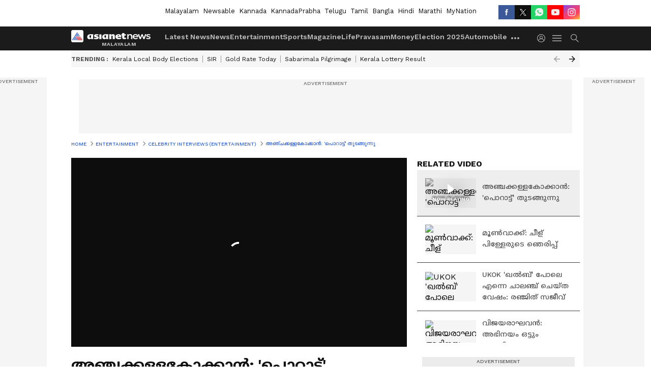

--- FILE ---
content_type: text/html; charset=utf-8
request_url: https://www.asianetnews.com/video/celebrity-interviews/anchakkallakokkan-malayalam-movie-lukman-chemban-interview-sa7yae
body_size: 48130
content:
 <!doctype html><html lang="ml" build-id="1763744878000" class="videoshow"><head><meta charSet="UTF-8" /><meta name="viewport" content="width=device-width, initial-scale=1.0 "/><meta httpEquiv="X-UA-Compatible" content="IE=edge" /><link rel="preconnect" href="https://static.asianetnews.com" crossOrigin="crossorigin" /><link rel="preconnect" href="https://fonts.gstatic.com" crossOrigin="crossorigin"/><link rel="preconnect" href="https://static1.dmcdn.net" crossOrigin="crossorigin"/><link rel="preconnect" href="https://static-gi.asianetnews.com" crossOrigin="crossorigin" /><link rel="shortcut icon" href="https://static-assets.asianetnews.com/images/favicon.ico" /><link rel="alternate" type="application/rss+xml" href="https://www.asianetnews.com/rss"><title data-react-helmet="true">അഞ്ചക്കള്ളകോക്കാൻ: &#x27;പൊറാട്ട്&#x27; തുടങ്ങുന്നു | Anchakkallakokkan Malayalam Movie Lukman Chemban Interview | Asianet News Malayalam</title><meta data-react-helmet="true" name="description" content="Anchakkallakokkan Malayalam movie Lukman Avaran, Ullas Chemban interview"/><meta data-react-helmet="true" name="keywords" content="Anchakkallakokkan, Chemban Vinod, Joji Mundakkayam, Lukman Avaran, Megha Thomas, Ullas Chemban"/><meta data-react-helmet="true" name="news_keywords" content="Anchakkallakokkan, Chemban Vinod, Joji Mundakkayam, Lukman Avaran, Megha Thomas, Ullas Chemban"/><meta data-react-helmet="true" itemprop="name" content="അഞ്ചക്കള്ളകോക്കാൻ: &#x27;പൊറാട്ട്&#x27; തുടങ്ങുന്നു"/><meta data-react-helmet="true" itemprop="description" content="Anchakkallakokkan Malayalam movie Lukman Avaran, Ullas Chemban interview"/><meta data-react-helmet="true" itemprop="image" content="https://static.asianetnews.com/images/w-1280,h-720,format-jpg,imgid-01hrrgzaxs114awvrcxy4x1vzx,imgname-akko.jpg"/><meta data-react-helmet="true" itemprop="url" content="https://www.asianetnews.com/video/celebrity-interviews/anchakkallakokkan-malayalam-movie-lukman-chemban-interview-sa7yae"/><meta data-react-helmet="true" property="og:type" content="article"/><meta data-react-helmet="true" property="og:title" content="അഞ്ചക്കള്ളകോക്കാൻ: &#x27;പൊറാട്ട്&#x27; തുടങ്ങുന്നു"/><meta data-react-helmet="true" property="og:url" content="https://www.asianetnews.com/video/celebrity-interviews/anchakkallakokkan-malayalam-movie-lukman-chemban-interview-sa7yae"/><meta data-react-helmet="true" property="og:site_name" content="Asianet News Malayalam"/><meta data-react-helmet="true" property="og:image" content="https://static.asianetnews.com/images/w-1280,h-720,format-jpg,imgid-01hrrgzaxs114awvrcxy4x1vzx,imgname-akko.jpg"/><meta data-react-helmet="true" property="og:image:width" content="1280"/><meta data-react-helmet="true" property="og:image:height" content="720"/><meta data-react-helmet="true" property="og:description" content="&#x27;സ്ഥിരം കേൾക്കുന്ന ഒരു പേരല്ല അഞ്ചക്കള്ളകോക്കാൻ. അങ്ങനെയൊരു പേര് ആദ്യ സിനിമക്ക് ഇടാം എന്ന് തീരുമാനിക്കുന്നത് തന്നെ നോർമൽ ചിന്തയിൽ നിന്ന് മാറിയിട്ടാണല്ലോ?&#x27;"/><meta data-react-helmet="true" property="twitter:title" content="അഞ്ചക്കള്ളകോക്കാൻ: &#x27;പൊറാട്ട്&#x27; തുടങ്ങുന്നു"/><meta data-react-helmet="true" property="twitter:description" content="&#x27;സ്ഥിരം കേൾക്കുന്ന ഒരു പേരല്ല അഞ്ചക്കള്ളകോക്കാൻ. അങ്ങനെയൊരു പേര് ആദ്യ സിനിമക്ക് ഇടാം എന്ന് തീരുമാനിക്കുന്നത് തന്നെ നോർമൽ ചിന്തയിൽ നിന്ന് മാറിയിട്ടാണല്ലോ?&#x27;"/><meta data-react-helmet="true" property="twitter:image" content="https://static.asianetnews.com/images/w-1280,h-720,format-jpg,imgid-01hrrgzaxs114awvrcxy4x1vzx,imgname-akko.jpg"/><meta data-react-helmet="true" property="twitter:url" content="https://www.asianetnews.com/video/celebrity-interviews/anchakkallakokkan-malayalam-movie-lukman-chemban-interview-sa7yae"/><meta data-react-helmet="true" name="twitter:card" content="summary_large_image"/><meta data-react-helmet="true" name="twitter:site" content="@AsianetNewsML"/><meta data-react-helmet="true" name="twitter:creator" content="@AsianetNewsML"/><link data-react-helmet="true" rel="canonical" href="https://www.asianetnews.com/video/celebrity-interviews/anchakkallakokkan-malayalam-movie-lukman-chemban-interview-sa7yae"/><link data-react-helmet="true" rel="amphtml" href="https://www.asianetnews.com/amp/video/celebrity-interviews/anchakkallakokkan-malayalam-movie-lukman-chemban-interview-sa7yae"/><meta name="robots" content="index, follow, max-image-preview:large" /> <script type="application/ld+json" data-type="ampElement">{"@context":"https://schema.org","@graph":[{"@type":"NewsArticle","mainEntityOfPage":"https://www.asianetnews.com/video/celebrity-interviews/anchakkallakokkan-malayalam-movie-lukman-chemban-interview-sa7yae","url":"https://www.asianetnews.com/video/celebrity-interviews/anchakkallakokkan-malayalam-movie-lukman-chemban-interview-sa7yae","datePublished":"2024-03-12T10:38:38+05:30","dateModified":"2024-03-12T10:38:38+05:30","headline":"അഞ്ചക്കള്ളകോക്കാൻ: 'പൊറാട്ട്' തുടങ്ങുന്നു","description":"Anchakkallakokkan Malayalam movie Lukman Avaran, Ullas Chemban interview","articleBody":"നടൻ ചെമ്പൻ വിനോദ് ജോസിന്റെ സഹോദരൻ ഉല്ലാസ് ചെമ്പൻ ആദ്യമായി സംവിധാനം ചെയ്യുന്ന സിനിമ 'അഞ്ചക്കള്ളകോക്കാൻ' തീയേറ്ററുകളിലെത്തുകയാണ്. അഭിനേതാക്കൾ ലുക് മാൻ അവറാൻ, മേഘ തോമസ്, ജോജി മുണ്ടക്കയം സംവിധായകനൊപ്പം ചേരുന്നു. &nbsp;","keywords":"Anchakkallakokkan,Chemban Vinod,Joji Mundakkayam,Lukman Avaran,Megha Thomas,Ullas Chemban","inLanguage":"ml","author":{"@type":"Person","name":"Web Desk","url":"https://www.asianetnews.com/author/web-desk"},"publisher":{"@type":"NewsMediaOrganization","name":"Asianet News Malayalam","logo":{"@type":"ImageObject","url":"https://static-gi.asianetnews.com/images/malayalam-logo-schema.svg","width":600,"height":60}},"image":{"@type":"ImageObject","url":"https://static.asianetnews.com/images/w-1280,h-720,format-jpg,imgid-01hrrgzaxs114awvrcxy4x1vzx,imgname-akko.jpg","width":1280,"height":720}},{"@type":"WebPage","name":"അഞ്ചക്കള്ളകോക്കാൻ: 'പൊറാട്ട്' തുടങ്ങുന്നു","description":"Anchakkallakokkan Malayalam movie Lukman Avaran, Ullas Chemban interview","keywords":"Anchakkallakokkan,Chemban Vinod,Joji Mundakkayam,Lukman Avaran,Megha Thomas,Ullas Chemban","url":"https://www.asianetnews.com/video/celebrity-interviews/anchakkallakokkan-malayalam-movie-lukman-chemban-interview-sa7yae"}]}</script><script type="application/ld+json" data-type="ampElement">{"@context":"https://schema.org","@graph":[{"@type":"VideoObject","inLanguage":"ml","headline":"അഞ്ചക്കള്ളകോക്കാൻ: 'പൊറാട്ട്' തുടങ്ങുന്നു","name":"അഞ്ചക്കള്ളകോക്കാൻ: 'പൊറാട്ട്' തുടങ്ങുന്നു","uploadDate":"2024-03-12T10:38:38+05:30","datePublished":"2024-03-12T10:38:38+05:30","dateModified":"2024-03-12T10:38:38+05:30","thumbnailUrl":"https://static.asianetnews.com/images/w-1280,h-720,format-jpg,imgid-01hrrgzaxs114awvrcxy4x1vzx,imgname-akko.jpg","duration":"PT11M2S","description":"Anchakkallakokkan Malayalam movie Lukman Avaran, Ullas Chemban interview","contentUrl":"https://www.asianetnews.com/video/celebrity-interviews/anchakkallakokkan-malayalam-movie-lukman-chemban-interview-sa7yae","embedUrl":"","image":{"@type":"ImageObject","url":"https://static.asianetnews.com/images/w-1280,h-720,format-jpg,imgid-01hrrgzaxs114awvrcxy4x1vzx,imgname-akko.jpg","width":1280,"height":720},"author":{"@type":"Person","name":"Web Desk","url":"https://www.asianetnews.com/author/web-desk"},"publisher":{"@type":"NewsMediaOrganization","name":"Asianet News Malayalam","logo":{"@type":"ImageObject","url":"https://static-gi.asianetnews.com/images/malayalam-logo-schema.svg","width":600,"height":60}}}]}</script><script type="application/ld+json" data-type="ampElement">{"@context":"https://schema.org","@graph":[{"@type":"ProfilePage","mainEntity":{"@type":"Person","id":"https://www.asianetnews.com/author/web-desk","name":"Web Desk"},"hasPart":{"@type":"Article","headline":"അഞ്ചക്കള്ളകോക്കാൻ: 'പൊറാട്ട്' തുടങ്ങുന്നു","url":"https://www.asianetnews.com/video/celebrity-interviews/anchakkallakokkan-malayalam-movie-lukman-chemban-interview-sa7yae","image":"https://static.asianetnews.com/images/w-1280,h-720,format-jpg,imgid-01hrrgzaxs114awvrcxy4x1vzx,imgname-akko.jpg","datePublished":"2024-03-12T10:38:38+05:30","author":{"@type":"Person","name":"Web Desk","id":"https://www.asianetnews.com/author/web-desk"}}}]}</script> <script type="application/ld+json" data-type="ampElement">
        {"@context":"http://schema.org","@graph":[{"@type":"NewsMediaOrganization","name":"Asianet News Malayalam","url":"https://www.asianetnews.com","sameAs":["https://www.facebook.com/AsianetNews","https://www.youtube.com/channel/UCf8w5m0YsRa8MHQ5bwSGmbw","https://twitter.com/AsianetNewsML","https://www.instagram.com/asianetnews","https://whatsapp.com/channel/0029Va99KRw0lwglK4j2ZY2S","https://www.reddit.com/user/AsianetNewsML/","https://www.threads.net/@asianetnews"],"logo":{"@type":"ImageObject","url":"https://static-gi.asianetnews.com/images/malayalam-logo-schema.svg","width":600,"height":60},"address":{"@type":"PostalAddress","streetAddress":"No.36, Crescent Road, Bangalore – 560001, Karnataka","addressLocality":"Bangalore","addressRegion":"Karnataka","postalCode":"560001"},"contactPoint":{"@type":"ContactPoint","telephone":"080-30556300","contactType":"Customer Service","areaServed":"IN","availableLanguage":"English","hoursAvailable":{"@type":"OpeningHoursSpecification","opens":"00:00:01","closes":"11:59:59"}}}]}
      </script> <script type="application/ld+json" data-type="ampElement">
        {"@context":"https://schema.org","@type":"SiteNavigationElement","name":["Latest News","News","Entertainment","Sports","Magazine","Life","Pravasam","Money","Election 2025","Automobile","Technology","Gallery","Video","Webstories","Fact Check"],"url":["https://www.asianetnews.com/latest-news","https://www.asianetnews.com/news","https://www.asianetnews.com/entertainment","https://www.asianetnews.com/sports","https://www.asianetnews.com/magazine","https://www.asianetnews.com/life","https://www.asianetnews.com/pravasam","https://www.asianetnews.com/money","https://www.asianetnews.com/kerala-local-body-elections-2025","https://www.asianetnews.com/automobile","https://www.asianetnews.com/technology","https://www.asianetnews.com/photos","https://www.asianetnews.com/videos","https://www.asianetnews.com/webstories","https://www.asianetnews.com/fact-check"]}
      </script>  <script async src="https://www.googletagmanager.com/gtag/js?id=G-Q55ENNNYQ4"></script><script> window.dataLayer = window.dataLayer || []; function gtag() { dataLayer.push(arguments); } gtag('set', 'linker', { 'domains': ['https://www.asianetnews.com'] }); gtag('js', new Date()); gtag('config', 'G-Q55ENNNYQ4', { send_page_view: false }); </script>  <script> var _comscore = _comscore || []; _comscore.push({ c1: "2", c2: "24936138", options: { enableFirstPartyCookie: true, bypassUserConsentRequirementFor1PCookie: true } }); </script> <link rel="preload" as="image" fetchpriority="high" href="https://static.asianetnews.com/images/w-560,h-315,imgid-01hrrgzaxs114awvrcxy4x1vzx,imgname-akko.jpg" /><link rel="preload" as="font" type="font/woff2" fetchpriority="high" crossOrigin="crossorigin" href="https://fonts.gstatic.com/s/notosansmalayalam/v21/sJov3K5XjsSdcnzn071rL37lpAOsUThnDZIfPdbeSNzVakglNOWE6zDg56wKn84.woff2" /><link rel="preload" as="font" type="font/woff2" fetchpriority="high" crossOrigin="crossorigin" href="https://fonts.gstatic.com/s/worksans/v18/QGYsz_wNahGAdqQ43Rh_fKDptfpA4Q.woff2" /><style>:root{--primaryfontfamily: Noto Sans Malayalam, WorkSans, Helvetica, Verdana, sans-serif; --secondaryfontfamily: Noto Sans Malayalam, WorkSans, Helvetica, Verdana, sans-serif}.hometopmainstory{gap: 20px; display:flex;}.lhsstory {width: 220px; min-width: 220px;}.midmainstory {width: calc(100% - 520px);}.rhsstory {width: 300px;} a {color: var(--primary-black); text-decoration: none; -webkit-tap-highlight-color: transparent;}.pageHeading{color: rgba(var(--primary-black-rgba), 0.7);font: normal 16px/22px var(--worksans); font-weight:600;text-transform: capitalize;}.rgtadbox{ height: 266px; background-color: rgba(var(--primary-black-rgba), 0.04);}</style><style>:root { --containerwidth: min(100%, 1160px); --smallcontainerrwidth: min(100%, 1000px); --primary-black-rgba: 17, 17, 17; --invert-1: invert(1); --darkgrey-color: #1b1b1b; --lightblack-rgba: 17, 17, 17; --hyperlink: #003dc9; --offwhite-color: #f6f6f6; --hyperlinkoverblack: #6db9ff; --primary-black: #111; --always-white-color: 255, 255, 255; --anSprite: url(https://static-gi.asianetnews.com/v1/images/AN_Sprite_V1.svg); } @font-face { font-family: 'WorkSans'; font-weight: 125 950; font-display: swap; font-stretch: 25% 151%; src: url('https://fonts.gstatic.com/s/worksans/v18/QGYsz_wNahGAdqQ43Rh_fKDptfpA4Q.woff2') format('woff2'); unicode-range: U+0000-00FF, U+0131, U+0152-0153, U+02BB-02BC, U+02C6, U+02DA, U+02DC, U+2000-206F, U+2074, U+20AC, U+2122, U+2191, U+2193, U+2212, U+2215, U+FEFF, U+FFFD; } @font-face { font-family: Noto Sans Malayalam; font-weight: 125 950; font-display: swap; font-stretch: 25% 151%; src: url('https://fonts.gstatic.com/s/notosansmalayalam/v21/sJov3K5XjsSdcnzn071rL37lpAOsUThnDZIfPdbeSNzVakglNOWE6zDg56wKn84.woff2') format('woff2'); unicode-range: U+0307, U+0323, U+0964-0965, U+0D02-0D7F, U+200C-200D, U+20B9, U+25CC; } *{box-sizing:border-box;} body, ul, li, a, button, input, figure { margin: 0; padding: 0; list-style: none; } .mrgB20{margin-bottom:10px} body { color: var(--primary-black); font-family: var(--primaryfontfamily); overflow-x: hidden; overflow-y: overlay; background-color: var(--body-bg); -webkit-font-smoothing: antialiased; -moz-osx-font-smoothing: grayscale; } img { background: var(--offwhite-color) center no-repeat; background-size: 25%; width: 100%;} body a { color: var(--primary-black); text-decoration: none; } .bodyWrapper { min-height: 850px; } .header_adbox { color: var(--white-color); padding: 10px 0; text-align: center; position: relative; display: flex; min-height:126px;} .nav:before { content: ""; transform: translateX(-50%); background-color: var(--primary-black); top: 0; width: 100vw; height: 100%; position: absolute; left: 50%; } .nav:before { background: var(--darkgrey-color); } .mynation .nav:before, .mynationhindi .nav:before { background: var(--mynation-basecolor); } .header_contads { position: relative; min-width: 728px; min-height: 90px; background-color: rgba(17, 17, 17, 0.04); margin: 0 auto; } .displayNone { display: none; } .nav { position: relative; height: 46px; } .l1navigation, .l1navigation ul { z-index: 3; display: flex; } .l1navigation ul { gap: 20px; margin-left: 14px; } .l1navigation ul li a { color: rgba(var(--always-white-color), 0.7); padding: 10px 0 14px; display: flex; white-space: nowrap;} .hamburgerMenu { margin-left: auto; height: 40px; } .logo { min-width: 170px; align-items: center; display: flex; } .logo i { height: 33px; } .logo i:before { content: ""; background: var(--anSprite) 0px 0px no-repeat; width: 120px; height: 24px; -webkit-transform: scale(1.5); transform: scale(1.5); -webkit-transform-origin: left; transform-origin: left; display: inline-block; } .mynation .logo i:before {background: url(https://static-gi.asianetnews.com/v1/images/mn/mynation_eng.gif) 0px 0px no-repeat; width: 170px; transform: none; background-size: 150px 26px;} .mynationhindi .logo i:before {background: url(https://static-gi.asianetnews.com/v1/images/mn/mynation_hindi.gif) 0px 0px no-repeat; width: 170px; transform: none; background-size: 150px 26px;} .morenav button { filter: var(--invert-1); width: 18px; height: 31px; margin: 7px 0; border: 0 none; opacity: 0.7; background: var(--anSprite) -4px -20px no-repeat; } .hamburgerMenu { cursor: pointer; background: var(--anSprite) -4px -44px no-repeat; width: 20px; min-width: 20px; height: 40px; background-color: transparent; filter: var(--invert-1); margin-left: 14px; align-self: center; border: 0 none; opacity: 0.7; } .searchicon { margin-left: 14px; width: 20px; min-width: 20px; height: 20px; display: flex; align-self: center; align-items: center; } .searchicon button { border: 0; background: var(--anSprite) -4px -84px no-repeat; width: 16px; height: 16px; filter: var(--invert-1); cursor: pointer; opacity: 0.7; } .directTVbox { background-color: rgb(241, 241, 241); padding: 24px 28px 28px; min-height: 300px; max-height: 600px; position: relative; overflow: hidden; } .directTVbox .tvsliderouter { overflow-x: hidden; padding-top: 38px; } .directTVbox .tvsliderouterinner { padding-bottom: 50px; } .directTVbox .slick-list .slick-track { white-space: nowrap; } .directTVbox .slick-list .slick-track .slick-slide { display: inline-block; } .directTVbox .slick-list .slick-track .slick-slide video { width: 100%; } .directTVbox .slick-slider {position: relative; margin: 0 -40px;} .directTVbox .slick-arrow { width: 28px; height: 28px; transition:none; background-color: var(--primary-blue); border: 0px; text-indent: -50000px; padding: 0px; cursor: pointer; position: absolute; bottom: -50px; transform: translateX(-50%); left: 55.5%;} .directTVbox .slick-arrow:before {width: 15px; height: 12px; position: absolute; left: 5px;top: 8px; content: ''; background: var(--anSprite) -4px, -170px no-repeat; filter: var(--invert-1);} .directTVbox .slick-arrow.slick-prev {transform: rotate(180deg); left: 45%;} .directTVbox .slick-arrow.slick-prev:before{content:''; background: var(--anSprite) -4px, -170px no-repeat; filter: var(--invert-1); } .sectionlistInner { display: flex; gap: 8px; } .sectionlistInner a { border: 1px solid rgba(var(--primary-black-rgba), 0.14); color: var(--primary-black); font-weight: 500; height: 24px; display: flex; align-items: center; font-size: 12px; line-height: 16px; text-transform: uppercase; padding: 0 8px; } .wrapper { max-width: var(--smallcontainerrwidth); width: var(--smallcontainerrwidth); margin: 0px auto; } .wrapper.pagename_msiteblock{max-width:100%; width:100%;} .homeTrending .slick-slider[dir="ltr"]{direction:unset;} .morearticleslider{margin: 24px 0; display: flex; position: relative; gap: 12px; align-items: center; width: 100%; overflow: hidden; } .morearticleslider .slick-track {display: flex; white-space:nowrap;} .morearticleslider .slick-slide a { text-transform: capitalize; padding: 0 8px; font-size: 12px; display: flex ; align-items: center; font-family: worksans; } .morearticleslider .slick-slide:not(:last-child) { border-right: 1px solid #999; } .morearticlesliderWrapper{height: 34px; background-color: #F6F6F6; transition: 0.3s ease-in-out; overflow: hidden;} .homeTrending { overflow: hidden; background-color: #f6f6f6; padding: 10px 0; white-space:nowrap; margin: 1px 0;} .morearticleslider span { font: 12px / 12px worksans; font-weight: 700; color: rgba(var(--primary-black-rgba), .7); text-transform: uppercase; white-space: nowrap;} .userlogin {width: 16px; min-width: 16px; height: 22px; margin-left: auto; align-self: center; align-items: center; display: flex;} .userlogin .loginbutton{width: 26px; min-width: 26px; height: 26px; background: var(--anSprite) -4px -667px no-repeat; filter: var(--invert-1); border: 0; opacity: 0.7;} .eventBanner{ min-height: 130px; margin-bottom: 12px; margin-top: 12px;} .pagename_articlelist .eventBanner{margin-top: 0px;} .mynation footer, .mynationhindi footer { padding: 10px 0 0; } .mynation footer .footertop { padding-bottom: 10px; } .mynation footer .footertop .footerlogo { height: 50px; width: 50px; } .mynation footer .footertop .footerlogo a { background: url(https://static-gi.asianetnews.com/v1/images/mn/mobile-my-nation-logo.gif) 0px 0px no-repeat; background-size: 100% 100%; height: 50px;} .mynationhindi footer .footertop { padding-bottom: 10px;} .mynationhindi footer .footertop .footerlogo { height: 50px; width: 50px; } .mynationhindi footer .footertop .footerlogo a { background: url(https://static-gi.asianetnews.com/v1/images/mn/mobile-my-nation-logo.gif) 0px 0px no-repeat; background-size: 100% 100%; height: 50px;} .mobilearticlemidad{z-index:5!important;} .l2navCont{display:flex; justify-content: space-between; margin-bottom:40px} .catedropdown{opacity:0; z-index: -1; overflow: hidden;position:absolute;} .sm-unit.svelte-xurmir + img{width:1px!important; height:1px!important;} .catename{font-size:12px;line-height: 12px;white-space: nowrap;padding-right: 7px;font-weight:bold;} .catename + span{border-left:1px solid rgba(var(--primary-black-rgba), 0.7);padding-left: 7px;} .catename a{color: var(--primary-blue);font-weight:bold;} header{ margin-bottom: 20px;} .billboard, .specialbelowheader{ margin: 0 0 12px; text-align: center; display: inline-flex; align-items: center; flex-direction: column; min-width: 728px; max-width: 970px; min-height: 106px; background-color: rgba(var(--lightblack-rgba), .04); position: relative; transform: translateX(-50%); left: 50%; overflow: hidden; max-height: 106px!important; } .billboard:before{content: "Advertisement"; width: 100%; color: rgba(var(--lightblack-rgba), .6); height: 16px; line-height: 16px; font-size: 10px; font-weight: 500; text-transform: uppercase; font-family: var(--worksans);} .rightTop { position: absolute; top:0; right: 0; } .lhssocialicons .googlenewsbtn img { background: none; width: auto; } .lhssocialicons .googlenewsbtn a { height: 28px; line-height: 28px; padding: 0 10px; font-size: 12px; border: 1px solid #0ea583; color: #0e5445; border-radius: 15px; width: 110px; margin-top: 0 !important; display: flex !important; align-items: center; justify-content: center; gap: 4px; white-space: nowrap; } .lhssocialicons .googlenewsbtn i{ width: 37px;} .lhssocialicons .googlenewsbtn i:after{ background: var(--anSprite) -270px -20px no-repeat; filter: initial; transform: scale(0.7); width: 35px; height: 24px; } .lhssocialicons .sharetxtMob { display: none;} .lhssocialicons{display: flex ; align-items: center;} .lhssocialicons ul { display: flex; list-style: none; gap: 4px; width: 100%; align-items: center; } .lhssocialicons ul li { margin-left: 0 !important; padding-left: 0 !important; } .lhssocialicons ul li i { width: 32px; height: 28px; font-size: 0; text-indent: -99999px; display: block; display: flex; align-items: center; justify-content: center; cursor: pointer; } .lhssocialicons ul li i:after { content: ""; filter: var(--invert-1); width: 16px; height: 16px; background-image: var(--anSprite); background-repeat: no-repeat; } .lhssocialicons ul li.fbicon i:after { background-position: -4px -252px; } .lhssocialicons ul li.fbicon { background-color: #3b5998; } .lhssocialicons ul li.twitter i:after { background-position: -238px -20px; filter: initial; width: 20px; height: 20px; transform: scale(0.7); } .lhssocialicons ul li.twitter { background-color: rgba(17,17,17, 1); } .lhssocialicons ul li.linkdinicon i:after { background-position: -4px -448px; } .lhssocialicons ul li.linkdinicon { background-color: #2867b2; } .lhssocialicons ul li.yticon i:after { background-position: -4px -392px; } .lhssocialicons ul li.yticon { background-color: #ff0000; } .lhssocialicons ul li.whticon i:after { background-position: -8px -422px; background-size: 435px auto; } .lhssocialicons ul li.instaicon i{ background-image: var(--anSprite); background-position: -195px -18px; filter: initial;} .lhssocialicons ul li.instaicon i:after{content: initial;} .lhssocialicons ul li.whticon { background-color: #25d366; } .lhssocialicons ul li.sharelinkicon i:after { background-position: -4px -420px; } .lhssocialicons ul li.sharelinkicon { background-color: rgba(17,17,17, .7); } .googlePreferInner{ font-weight: 500; margin-right: 175px; } .googlePreferInner a { padding: 4px 5px; border: 1px solid #8b9df6; background-color: #c0c9f5; border-radius: 5px; margin-top: 6px; font-size: 13px; gap: 5px; display: flex; align-items: center; white-space: nowrap;} .googlePreferInner img{ background: transparent; width: 20px; max-width: 20px; height: 20px;} .iplframebox { padding: 0; font-size: 0; max-width: 300px; overflow: hidden; } .iplframebox iframe { max-width: 300px; width: 100%; } .rgtadbox { background-color: rgba(var(--lightblack-rgba), 0.04); height: 266px; position: relative; overflow: hidden; width: 300px; max-width: 300px; text-align: center; margin: 0 auto 28px;} .rgtadbox:before { content: 'Advertisement'; color: rgba(var(--lightblack-rgba), 0.6); height: 16px; font-size: 10px; font-weight: 500; display: flex; align-items: center; justify-content: center; text-transform: uppercase; font-family: worksans; } .rgtadbox:hover{overflow: visible;} .Comscore{width: 0px; height: 0px; overflow: hidden; display: block;} .logo i{ position: relative;} .logo i:after { content: attr(data-lang); font: 10px / 12px var(--primaryfontfamily); color: rgba(var(--always-white-color), .7); font-weight: 700; position: absolute; font-style: normal; letter-spacing: .6px; transform: translateX(-50%); left: calc(50% + 34px); top: 22px; text-transform: uppercase;} ul.pageindexlinks { gap: 4px; display: flex; margin-bottom: 20px; } ul.pageindexlinks li { font-size: 10px; color: rgba(var(--lightblack-rgba), 0.7); text-transform: capitalize; flex: none; font-family: var(--worksans); } ul.pageindexlinks li a { display: flex; align-items: center; color: var(--hyperlink) !important; text-transform: uppercase; min-height: 16px;} ul.pageindexlinks li a:after { content: ""; margin: 0 6px; transform: rotate(45deg); width: 5px; height: 5px; border: solid rgba(var(--lightblack-rgba), .7); border-width: 1px 1px 0 0; display: inline-block; vertical-align: middle;} ul.pageindexlinks li:last-child { max-width: 60%; white-space: nowrap; overflow: hidden; text-overflow: ellipsis; display: block; padding-right: 6px;} a.br-last{pointer-events: none !important; color: var(--primary-black) !important; cursor: default;} a.br-last:after{display: none !important;} .pagename_home header{ margin-bottom: 1px;} .spacerboth{width: 1px;display: inline-block; margin: 0 3px; vertical-align: middle;} @media screen and (min-width:1441px) { .googlePreferInner{margin-right: 145px;} .googlePreferInner a{font-size: 14px;} } @media screen and (min-width:1441px) { .wrapper { max-width: var(--containerwidth); width: var(--containerwidth); } .cateouterbox .cateboxleft{width: calc(100% - 340px);padding-right: 40px;} .cateouterbox .cateboxright{margin-left: 40px;} } .langbarContainer{ position: relative; justify-content: center; max-width: 1160px; margin-bottom: 20px!important; display: flex; height: 22px; margin: 10px 0; align-items: center; } .langbarContainer .langbar{margin-right: 20px;} header .langbar{ padding:3px 0; font-size: 13px;} header .langbar a{ padding: 4px; font-weight: 400; text-transform: capitalize; } header .langbar a:hover{ background: #111; color: #fff; } @media screen and (min-width: 1441px) { header .langbar a{padding: 4px 8px;} } .videsowboxouterIn{display: flex;} .videoshowright{min-width: 320px; max-width: 320px; margin-left: 20px;} .videoshowright h3{font: 16px / 24px worksans; text-transform: uppercase; font-weight: 700; margin: 0;} .videoshowMobOuter{width: calc(100% - 320px); position: relative;} .videoshowMobOuter .videoplayerbox h1{font: 28px / 40px var(--secondaryfontfamily); font-weight: 700; margin: 0 0 12px; color: rgba(var(--lightblack-rgba), 1); position: relative; display: -webkit-box; -webkit-box-orient: vertical; overflow: hidden; -webkit-line-clamp: 2; } .videoshowMobOuter .videoplayerbox .timestamp{font-size: 14px; line-height: 20px; margin-bottom: 12px; font-weight: 400; color: rgba(var(--lightblack-rgba), .7); display: flex ; align-items: center; justify-content: space-between;} .videoshowMobOuter .videoplayerbox .timestamp .authorText { font-size: 14px; line-height: 20px; font-family: worksans; text-transform: capitalize; margin-left: 0; } .videoshowMobOuter .videoplayerbox .timestamp a { color: #003dc9; font-weight: 500; } .relatedarticle{margin-bottom:40px}.relatedarticle .relatedheaing{font-size:16px;line-height:24px;font-variation-settings:var(--fw-extrabold);text-transform:uppercase;margin-bottom:16px;font-family:var(--worksans)}.relatedarticle .cardspacing{margin-bottom:24px}.relatedarticle .cardspacing figcaption.bold{font-variation-settings:var(--fw-semibold)}.photoshowbox.relatedArticle-cont{margin:20px 0}.relatedArticle-cont{margin:20px 0;padding:10px;background:hsla(0,0%,85.1%,.5);position:relative}.relatedArticle-cont h2{margin-bottom:20px!important;margin-top:0!important;font:700 18px Georgia,Times New Roman,Times,serif!important;padding-bottom:12px;border-bottom:2px dotted}.relatedArticle-cont .relatedArticle-inner{counter-reset:section}.relatedArticle-cont .relatedArticle-inner .relatedarticleOuter{width:100%;display:flex}.relatedArticle-cont .relatedArticle-inner .relatedarticleOuter:before{counter-increment:section;content:counter(section);color:#c1bfbf;font:900 50px Georgia,Times New Roman,Times,serif;min-width:45px;margin-left:5px}.relatedArticle-cont .relatedArticle-inner .relatedarticleOuter .relatedarticleimg{width:77px;min-width:77px;height:auto}.relatedArticle-cont .relatedArticle-inner .relatedarticleOuter .relatedarticleimg:before{padding-top:76%}.relatedArticle-cont .relatedArticle-inner .relatedarticleOuter .relatedarticlecaption{color:rgba(var(--primary-black-rgba),1)}.articleOne p{font-variation-settings:var(--fw-semibold);line-height:22px;color:var(--blkcolor)}@media screen and (max-width:767px),screen and (orientation:landscape)and (max-width:1000px){.photoshowbox.relatedArticle-cont{margin:20px -16px}.relatedArticle-cont{border:0;padding:10px 16px;margin:0 -16px}.relatedArticle-cont h2{margin-bottom:0!important;line-height:28px;font-size:16px!important}.relatedArticle-cont .relatedArticle-inner .relatedarticleOuter:before{font-size:40px;min-width:35px}.relatedArticle-cont .relatedArticle-inner .relatedarticleOuter:not(:last-child){border-bottom:1px solid #ccc;padding-bottom:15px;margin:15px 0}.relatedArticle-cont .relatedArticle-inner .relatedarticleOuter .relatedarticlecaption{font-variation-settings:var(--fw-bold)}}@media (max-width:500px){.relatedArticle-cont .relatedArticle-inner{flex-direction:column;gap:0}}.MobgooglePreferOuter{text-decoration:none;margin:12px 0;padding:8px 0;background:linear-gradient(135deg,#4285f4,#4248e6);border-radius:8px;box-shadow:0 2px 8px rgba(66,133,244,.3);transition:all .3s ease}.MobgooglePreferOuter:hover{transform:translateY(-2px);box-shadow:0 4px 12px rgba(66,133,244,.4);text-decoration:none}.MobgooglePreferOuter .MobgooglePreferInner{gap:8px}.MobgooglePreferOuter .MobgooglePreferInner span{color:#fff;font-variation-settings:var(--fw-semibold);font-size:inherit;text-align:center;line-height:1.4;font-family:var(--secondaryfontfamily)}.MobgooglePreferOuter .MobgooglePreferInner .preferred{width:150px;height:auto;background:transparent}@media (max-width:768px){.MobgooglePreferOuter{margin:12px 0;padding:5px}.MobgooglePreferOuter .MobgooglePreferInner span{font-size:13px}}footer{padding:0;position:relative;margin-top:12px;color:var(--primary-black);border-top:4px solid var(--primary-black)}footer *{z-index:1}footer .zeDHm>div>span{color:var(--primary-black);margin-right:5px}footer ._32oOc{font-size:11px;line-height:14px;position:relative;min-height:20px}footer ._2k6i5{display:none}footer ._2Bd-Y{display:block;padding:10px 0 0;border-bottom:1px solid rgba(var(--always-white-color),.14);grid-template-columns:auto auto auto auto auto auto;position:relative}footer ._2Bd-Y .zeDHm{display:none}footer ._2Bd-Y ul>li{font-size:12px;line-height:14px;font-variation-settings:var(--fw-bold);text-transform:uppercase}footer ._2Bd-Y ul>li>a{color:var(--primary-black)!important;text-transform:capitalize;font-variation-settings:var(--fw-regular);position:relative}footer ._2Bd-Y ul>li>a:hover{color:rgba(var(--lightblack-rgba),.8)}footer ._2Bd-Y ul>li>a>span{margin-right:5px}footer ._3fKwt{display:flex;justify-content:space-between;align-items:center;padding-bottom:20px}footer ._3JxQ9{height:30px;width:155px}footer ._3JxQ9 a{background:url(https://static-gi.asianetnews.com/v1/images/asianetlogofooter.svg) 0 0 no-repeat;background-size:100% 100%;font-size:0;height:24px;display:block}.hindi footer ._2Bd-Y ul li a:before,.marathi footer ._2Bd-Y ul li a:before,.mynationhindi footer ._2Bd-Y ul li a:before{top:5px}.E-6uL{background:#1b1b1b;color:#fff;padding:10px;margin-top:2px;margin-bottom:10px}.E-6uL ._2ypN7:not(:last-of-type){margin-bottom:10px;border-bottom:1px dotted hsla(0,0%,100%,.5);padding-bottom:6px}.E-6uL ._2ypN7 ._1xnfN{font-size:15px;font-weight:600;border-left:3px solid #fff;padding:0 0 0 6px;text-transform:uppercase;margin-bottom:5px;color:#fff}.E-6uL ._2ypN7 ._1Bi-9{display:flex;flex-wrap:wrap;line-height:22px}.E-6uL ._2ypN7 ._1Bi-9 a{font-size:12px;font-weight:400;color:#fff;position:relative}.E-6uL ._2ypN7 ._1Bi-9 a:hover{color:hsla(0,0%,100%,.7)}.E-6uL ._2ypN7 ._1Bi-9 a:not(:last-of-type):after{content:"";width:1px;height:10px;background:#fff;display:inline-block;vertical-align:middle;margin:0 5px;right:0;top:0}@media screen and (max-width:767px),screen and (orientation:landscape)and (max-width:1000px){footer{padding:0 0 50px;margin:28px 0 0;z-index:1}footer ._32oOc{text-align:left;padding:8px 0}footer ._2Bd-Y{grid-template-columns:auto;padding:0 16px 12px}footer ._2Bd-Y .zeDHm{display:block;margin:10px 0 0;order:4}footer ._2Bd-Y .zeDHm>div>span{font-size:10px}footer ._2Bd-Y .zeDHm>div{flex-direction:column;align-items:flex-start}footer ._2Bd-Y .zeDHm>div ul{margin:8px 0 0;gap:0}footer ._2Bd-Y .zeDHm>div ul li{margin:0 12px 0 0;width:32px!important;height:28px}footer ._2Bd-Y .zeDHm>div ul li a{padding:0}footer ._2Bd-Y .zeDHm>div ul li a:before{content:inherit}footer ._2Bd-Y ul{margin-bottom:16px;display:flex;flex-wrap:wrap}footer ._2Bd-Y ul>li{margin-bottom:4px;width:50%}footer ._2Bd-Y ul>li>a{padding:0 0 10px 12px}footer ._2Bd-Y ul>li>a:before{content:"";width:4px;height:4px;background-color:rgba(var(--lightblack-rgba),.8);border-radius:100%;background-clip:padding-box;position:absolute;left:0;top:5px}footer ._2Bd-Y ._30YpW ul{margin:0}footer ._2Bd-Y ._30YpW ul li{width:50%}footer ._2Bd-Y ._30YpW ul li a{max-width:96%;overflow:hidden;text-overflow:ellipsis;white-space:nowrap;display:block}footer ._2Bd-Y :not(._30YpW) ul li:first-of-type{width:100%;font-size:10px}}@media screen and (min-width:1025px){footer ._32oOc{height:36px;display:flex;align-items:center;justify-content:center}footer ._2Bd-Y ul>li{margin-bottom:8px}footer ._2Bd-Y ul>li:not(:last-of-type){border-right:1px solid var(--primary-black);padding-right:4px}}@media screen and (min-width:768px)and (orientation:portrait),screen and (min-width:999px){footer ._2Bd-Y{border-top:1px solid rgba(var(--lightblack-rgba),.14)}footer ._2Bd-Y ul{display:flex;justify-content:center;gap:6px}}@media screen and (min-width:768px)and (max-width:1023px)and (orientation:portrait){footer ._2Bd-Y{grid-template-columns:auto auto auto auto}}.bMxNg ._6bODX ._1h6ui,.eNWh1{color:var(--primary-blue);font-variation-settings:var(--fw-bold);font-size:24px;line-height:32px;text-transform:uppercase;margin-bottom:24px}.bMxNg ._6bODX ._1h6ui a,.eNWh1 a{color:var(--primary-blue)}._1hUAD{height:16px;overflow:hidden;margin-bottom:20px}._1Bmcu{position:relative;margin:20px 0 40px;padding-bottom:32px;border-bottom:1px solid rgba(var(--lightblack-rgba),.25)}._1Bmcu ._25Ln5{padding:0 0 20px;margin:0}._1Bmcu ._25Ln5 li{color:rgba(var(--lightblack-rgba),.7)}._1Bmcu ._25Ln5 li a{color:rgba(var(--lightblack-rgba),1)}._1Bmcu ._25Ln5 li a:after{border-color:rgba(var(--lightblack-rgba),.7)}._1Bmcu .aa_35{display:flex}._1Bmcu .aa_35 [id^=my-dailymotion-player-]{padding-bottom:56.25%}._1Bmcu .n3zml{margin:28px 0 0}._1Bmcu .n3zml span{color:rgba(var(--lightblack-rgba),1)}._1Bmcu._3QyBC .aa_35 ._2L3lB{width:calc(100% - 300px);position:relative}._1Bmcu._3QyBC .aa_35 ._2L3lB ._1FkaU{padding-bottom:56.25%;overflow:hidden}._1Bmcu._3QyBC .aa_35 ._2L3lB ._1FkaU iframe,._1Bmcu._3QyBC .aa_35 ._2L3lB ._1FkaU img{position:absolute;inset:0;display:block}._1Bmcu._3QyBC .aa_35 ._3Tws-{min-width:300px;max-width:300px}._1Bmcu._3QyBC .aa_35 ._3Tws-:hover ._1rIEQ{overflow:visible}._1Bmcu._3QyBC .aa_35 ._3Tws- ._1rIEQ{margin-top:0;margin-bottom:40px}._1Bmcu._3QyBC .aa_35 ._3Tws- ._1rIEQ+div ul li:first-child{margin-left:0}._2L3lB{width:calc(100% - 320px);position:relative}._2L3lB ._1FkaU{width:100%}._2L3lB ._1FkaU iframe,._2L3lB ._1FkaU img{width:100%;height:100%}._2L3lB ._1FkaU ._3W72A iframe{min-height:339px}._2L3lB .isthumb{display:block;height:371px;background-color:var(--primary-black)}._2L3lB ._3Bl9I{padding:16px 0 0;overflow:hidden;height:auto;font-variation-settings:var(--fw-regular);transition:all .3s ease-in}._2L3lB ._3Bl9I._195LA{height:289px}._2L3lB ._3Bl9I h1{font:28px/40px var(--secondaryfontfamily);font-variation-settings:var(--fw-bold);margin:0 0 12px;color:rgba(var(--lightblack-rgba),1);position:relative}._2L3lB ._3Bl9I ._3_SV1{font:14px/20px var(--secondaryfontfamily);color:rgba(var(--lightblack-rgba),.7);font-variation-settings:var(--fw-medium)}._2L3lB ._3Bl9I ._3_SV1>p{padding:5px 0}._2L3lB ._3Bl9I ._3_SV1 *{font-style:normal;font:14px/20px var(--secondaryfontfamily)}._2L3lB ._3Bl9I ._3_SV1 * a,._2L3lB ._3Bl9I ._3_SV1 * a span,._2L3lB ._3Bl9I ._3_SV1 * a strong{color:var(--hyperlinkoverblack)!important}._2L3lB ._3Bl9I ._3_SV1 * b,._2L3lB ._3Bl9I ._3_SV1 * strong{font-variation-settings:var(--fw-bold)}._2L3lB ._3Bl9I ._3_SV1 ul{margin-left:16px}._2L3lB ._3Bl9I ._3_SV1 ul li{list-style:disc}._2L3lB ._3Bl9I ._3_SV1 ol{margin-left:16px}._2L3lB ._3Bl9I ._3_SV1 ol li{list-style:auto}._2L3lB ._3Bl9I ._1dNHd{font:12px/16px var(--secondaryfontfamily);margin:12px 0;color:rgba(var(--lightblack-rgba),.7);display:-webkit-box;-webkit-line-clamp:3;-webkit-box-orient:vertical;overflow:hidden}._2L3lB ._3Bl9I ._1dNHd *{font-style:normal}._3Tws-{min-width:320px;max-width:320px;margin-left:20px}._3Tws- h3,._3Tws- h4{font:16px/24px var(--worksans);text-transform:uppercase;font-variation-settings:var(--fw-bold)}._3Tws- ._2MXIZ{cursor:pointer;height:339px;overflow-y:scroll}._3Tws- ._2MXIZ::-webkit-scrollbar{width:6px;display:block;background-color:rgba(var(--lightblack-rgba),.14)}._3Tws- ._2MXIZ::-webkit-scrollbar-thumb{background:rgba(var(--lightblack-rgba),.7)}._3Tws- ._1rIEQ{margin:28px auto 0;background-color:rgba(var(--lightblack-rgba),.08)}._3Tws- ._1rIEQ:before{color:rgba(var(--lightblack-rgba),.7)}._3Tws- ._1rIEQ:hover{overflow:visible}.NUY8B{padding:16px;margin:0}.NUY8B:not(:last-of-type){border-bottom:1px solid rgba(var(--lightblack-rgba),.8)}.NUY8B.Drtrb{position:relative}.NUY8B.Drtrb:after{content:"";background-color:rgba(var(--lightblack-rgba),.07);position:absolute;width:100%;height:100%;left:0;top:0}.NUY8B.Drtrb ._1xr8i img{filter:grayscale(100%)}.NUY8B.Drtrb ._1xr8i ._12No4{position:absolute;width:100%;height:100%;left:0;top:0;display:flex;align-items:center;flex-direction:column;justify-content:center;color:rgba(var(--always-white-color),1);font-size:10px;line-height:12px;font-variation-settings:var(--fw-bold);text-transform:uppercase;z-index:2;text-shadow:0 -2px 4px #000}.NUY8B.Drtrb ._1xr8i ._12No4:before{content:"";border-left:13px solid #fff;border-top:10px solid transparent;border-bottom:10px solid transparent;width:0;height:0;margin-bottom:4px;filter:drop-shadow(.6rem .6rem 1rem rgb(0,0,0))}.NUY8B ._1xr8i{margin-right:12px}.NUY8B ._1xr8i img{object-fit:cover!important}.NUY8B ._1xr8i i{display:none}.NUY8B figcaption{font:14px/20px var(--secondaryfontfamily);font-variation-settings:var(--fw-semibold);color:rgba(var(--lightblack-rgba),.7);-webkit-line-clamp:3}.bMxNg{margin:0 0 32px}.bMxNg._1zv8J:after{content:"";background:var(--sectionbrd);margin:40px 0 32px;display:block;height:5px;filter:var(--invert)}.bMxNg:last-child{margin-bottom:0}.bMxNg:last-child:after{content:normal}.bMxNg ._6bODX{display:flex;gap:40px;flex-direction:column;gap:0}.bMxNg ._2WlWo{display:flex;gap:40px}.bMxNg ._2WlWo ._2lHOe{width:260px}.bMxNg ._2WlWo ._2lHOe ._1JmvV{font-size:16px;line-height:24px}.bMxNg ._2WlWo.P6jXa ._2lHOe{width:246px}._1rIEQ{background-color:rgba(var(--lightblack-rgba),.04);height:266px;position:relative;overflow:hidden;text-align:center;min-width:300px;max-width:300px}._1rIEQ:before{content:"Advertisement";color:rgba(var(--lightblack-rgba),.6);height:16px;font-size:10px;font-weight:500;display:flex;align-items:center;justify-content:center;text-transform:uppercase;font-family:var(--worksans)}._1rIEQ:hover{overflow:visible}._2EyOz{margin:40px 0}._2EyOz>div{margin:0 auto}.osSoh{width:100%}.osSoh:not(._1AkKI){position:absolute;bottom:0}.osSoh._1AkKI:before{display:none}.osSoh._1AkKI>span{margin-top:8px}.osSoh._1AkKI>span:after{transform:rotate(135deg);top:2px}.osSoh:before{content:"";background:linear-gradient(180deg,rgba(var(--lightblack-rgba),0) 30%,rgba(var(--always-white-color),1) 70%);position:absolute;bottom:0;left:0;height:100px;width:100%;z-index:1}.osSoh .eQRl6{width:116px;height:28px;border-radius:40px;background-clip:padding-box;color:rgba(var(--always-white-color),1);background-color:var(--primary-blue);z-index:1;transform:translateX(-50%);left:50%;text-align:center;text-transform:uppercase;font:500 12px/12px var(--primaryfontfamily);cursor:pointer;line-height:28px}.osSoh .eQRl6,.osSoh .eQRl6:after{position:relative;display:inline-block}.osSoh .eQRl6:after{content:"";width:4px;height:4px;border:solid transparent;border-left:1px solid rgba(var(--always-white-color),1);border-bottom:1px solid rgba(var(--always-white-color),1);transform:rotate(-45deg);margin:0 0 0 7px;top:-2px}._2icqd{font-variation-settings:var(--fw-semibold);margin:20px 0;color:rgba(var(--lightblack-rgba),.7)}._2icqd,._2icqd h1{font-size:16px;line-height:24px}._3Bl9I.bangla ._3_SV1 *,._3Bl9I.hindi ._3_SV1 *,._3Bl9I.marathi ._3_SV1 *{background:transparent!important;font-size:18px;line-height:28px;overflow-wrap:break-word}._3Bl9I.bangla ._3_SV1 * br+br,._3Bl9I.hindi ._3_SV1 * br+br,._3Bl9I.marathi ._3_SV1 * br+br{display:none}._3Bl9I.bangla ._3_SV1 * a,._3Bl9I.hindi ._3_SV1 * a,._3Bl9I.marathi ._3_SV1 * a{color:var(--hyperlinkoverblack)!important}._3Bl9I.bangla ._1dNHd,._3Bl9I.hindi ._1dNHd,._3Bl9I.marathi ._1dNHd{font-size:16px;line-height:24px}._3Bl9I.bangla ._1dNHd *,._3Bl9I.hindi ._1dNHd *,._3Bl9I.marathi ._1dNHd *{font-size:16px;line-height:24px;background:transparent!important;overflow-wrap:break-word}._3Bl9I.bangla ._1dNHd * br+br,._3Bl9I.hindi ._1dNHd * br+br,._3Bl9I.marathi ._1dNHd * br+br{display:none}._3Bl9I.bangla ._1dNHd * a,._3Bl9I.hindi ._1dNHd * a,._3Bl9I.marathi ._1dNHd * a{color:var(--hyperlinkoverblack)!important}._3Bl9I.tamil h1{font-size:25px}._3Bl9I.tamil ._3_SV1{font:14px/20px var(--secondaryfontfamily);color:rgba(var(--lightblack-rgba),.7);font-variation-settings:var(--fw-medium)}._3Bl9I.tamil ._3_SV1>p{padding:5px 0}._3Bl9I.tamil ._3_SV1 *{line-height:26px}.bangla .NUY8B figcaption,.hindi .NUY8B figcaption,.marathi .NUY8B figcaption{font-size:16px;line-height:24px}._1sv-9{color:#fff;font-variation-settings:var(--fw-bold);font:28px/40px var(--secondaryfontfamily);color:rgba(var(--always-white-color),1);margin-bottom:12px;position:relative;display:-webkit-box;-webkit-line-clamp:2;-webkit-box-orient:vertical;overflow:hidden}.mynation .osSoh .eQRl6{background-color:var(--mynation-basecolor)}@media screen and (min-width:1441px){._2L3lB ._1FkaU ._3W72A iframe{min-height:428px}._2L3lB .isthumb{height:462px}._3Tws- ._2MXIZ{height:429px}}ul._2GfbM{display:flex;gap:4px}.mynationhindi ul._2GfbM li a,.mynation ul._2GfbM li a{color:var(--mynation-basecolor)}@media screen and (min-width:768px)and (orientation:portrait),screen and (min-width:999px){ul._2GfbM{margin-bottom:20px}}@media screen and (max-width:767px),screen and (orientation:landscape)and (max-width:1000px){ul._2GfbM{flex-wrap:wrap;margin-bottom:-4px;margin-top:0}ul._2GfbM li._2oYwk a:after{display:block}ul._1gBGR li:not(:first-of-type){display:none}}._2rmXi h2{font-variation-settings:var(--fw-bold);font-size:24px;line-height:32px;text-transform:uppercase;margin-bottom:24px}._2rmXi h2,._2rmXi h2 a{color:var(--primary-blue)}._2rmXi ._3Ae_L{display:grid;grid-template-columns:repeat(4,1fr);gap:20px}._2rmXi ._3Ae_L ._2y6zH{font:16px/24px var(--secondaryfontfamily);font-variation-settings:var(--fw-bold);margin-top:12px}.yosOf{background-color:rgba(var(--lightblack-rgba),.04);height:266px;position:relative;overflow:hidden;text-align:center;margin-top:-50px;min-width:300px}.yosOf:before{content:"Advertisement";color:rgba(var(--lightblack-rgba),.6);height:16px;font-size:10px;font-weight:500;display:flex;align-items:center;justify-content:center;text-transform:uppercase;font-family:var(--worksans)}._2_n9h{display:none}.mynation ._2rmXi h2,.mynation ._2rmXi h2 a,.mynationhindi ._2rmXi h2,.mynationhindi ._2rmXi h2 a{color:var(--mynation-basecolor)}@media screen and (min-width:1441px){._2rmXi ._3Ae_L{gap:40px}}._3jOI_{padding:12px 0;background-image:url(/images/loader.svg);background-repeat:no-repeat;background-position:50% 0;height:100px;display:flex;align-items:center;justify-content:center}._93vCn{width:100%;min-height:150vh;display:flex;flex-direction:column}._26lEb{font:32px/44px var(--secondaryfontfamily);font-variation-settings:var(--fw-bold)}._3LAAa{flex:1;width:100%;position:relative;background:#f9f9f9}._26hOO{position:absolute;top:0;left:0;width:100%;height:100%;border:none}@media screen and (min-width:768px)and (orientation:portrait),screen and (min-width:999px){._26lEb{margin-bottom:32px}}@media screen and (max-width:767px),screen and (orientation:landscape)and (max-width:1000px){._26lEb{font-size:22px;line-height:34px;margin-bottom:16px}ul._2m54Z{margin:22px 0 8px}ul._2m54Z li{color:var(--hyperlink);text-transform:uppercase}}._3R4hh ._1Bh0M:after,.p30v2>ul>li ._39Nvu a:before{width:3px;height:3px;display:inline-block;border:solid rgba(var(--always-white-color),1);border-width:1px 1px 0 0;transition:all .2s ease-in}.p30v2{display:flex;height:46px}.p30v2>ul{gap:10px;display:flex}.p30v2>ul>li{font-size:14px;font-variation-settings:var(--fw-semibold);line-height:20px;text-transform:capitalize;position:relative;white-space:nowrap}.p30v2>ul>li>a{color:rgba(var(--always-white-color),.7);text-decoration:none;height:46px;display:flex;position:relative}.p30v2>ul>li>a:after{content:"";background-color:rgba(var(--always-white-color),1);height:3px;position:absolute;bottom:0;width:0;left:50%}.p30v2>ul>li._1WsZv{display:flex;align-items:center}.p30v2>ul>li._1WsZv>a{background:var(--primary-blue);padding:0 10px;align-items:center;justify-content:center;display:inline-flex}.p30v2>ul>li._3aS5G{display:flex;align-items:center;position:relative}.p30v2>ul>li._3aS5G>a{background:var(--primary-blue);padding:0 10px!important;align-items:center;justify-content:center;display:inline-flex;height:30px;border-radius:7px;background-clip:padding-box}.p30v2>ul>li._3aS5G>a:after{content:inherit}.p30v2>ul>li._3aS5G:before{content:"";background:url(https://static-assets.asianetnews.com/images/newtag-flagnew.png) no-repeat 0 0/100% 100%;display:block;width:42px;height:31px;position:absolute;top:-10px;right:-30px;bottom:inherit;z-index:1}.p30v2>ul>li._1wWpi a,.p30v2>ul>li:hover a{color:rgba(var(--always-white-color),1)}.p30v2>ul>li._1wWpi a:after,.p30v2>ul>li:hover a:after{width:100%;transform:translateX(-50%)}.p30v2>ul>li._2c2cz{padding:0 8px;height:46px}.p30v2>ul>li._2c2cz ._39Nvu{display:none}.p30v2>ul>li._2c2cz:hover ._39Nvu{display:grid;min-width:200px;right:-10px;left:inherit;z-index:3}.p30v2>ul>li ._39Nvu{position:absolute;background-color:var(--darkgrey-color);left:-16px;display:grid;grid-template-columns:minmax(215px,1fr);padding:0 16px;z-index:3;top:45px}.p30v2>ul>li ._39Nvu.col2{grid-template-columns:repeat(2,1fr);gap:4px 32px}.p30v2>ul>li ._39Nvu.col3{grid-template-columns:repeat(3,1fr);gap:4px 32px}.p30v2>ul>li ._39Nvu.col4{grid-template-columns:repeat(4,1fr);gap:4px 32px}.p30v2>ul>li ._39Nvu.col5{grid-template-columns:repeat(5,1fr);gap:4px 32px}.p30v2>ul>li ._39Nvu a{display:block;color:rgba(var(--always-white-color),.7);padding:8px 0;font:14px/20px var(--primaryfontfamily);font-variation-settings:var(--fw-semibold);text-transform:capitalize;white-space:nowrap}.p30v2>ul>li ._39Nvu a:hover{color:rgba(var(--always-white-color),.6)}.p30v2>ul>li ._39Nvu a:before{content:"";transform:rotate(45deg) translateY(-3px);margin-right:12px}.p30v2>ul>li ._39Nvu a:last-of-type{margin-bottom:8px}.p30v2 .Dwln0{display:flex;align-items:center;justify-content:center}._31c0K._3m5bk{position:absolute;top:0}.JZOLS ._3a2QZ{cursor:pointer}.JZOLS ._3a2QZ._1lTTM{opacity:1;-ms-filter:"progid:DXImageTransform.Microsoft.Alpha(Opacity=100)";filter:alpha(opacity=100);filter:invert(0);background:none}.JZOLS ._3a2QZ._1lTTM img{background:none;width:16px;height:16px;border-radius:100%;background-clip:padding-box}._1bZ1a{align-items:center;height:46px;overflow:hidden}._1bZ1a,._1PVGM{display:flex}._23JYv{position:relative;z-index:2}._23JYv:before{content:"Advertisement";color:rgba(var(--primary-black-rgba),.6);height:16px;font-size:10px;font-variation-settings:var(--fw-medium);display:flex;align-items:center;justify-content:center;text-transform:uppercase;font-family:var(--worksans)}._23JYv>div{min-height:90px}.JfYd5{height:46px;position:relative;background-color:var(--darkgrey-color)}.JfYd5:before{content:"";width:100vw;height:100%;position:absolute;left:50%;transform:translateX(-50%);top:0;border-bottom:1px solid rgba(var(--lightblack-rgba),.14)}._1xQTR{height:46px}.header-sticky{position:fixed;top:0;z-index:3;width:var(--smallcontainerrwidth);background:inherit}.header-sticky:before{content:"";width:100vw;height:100%;position:absolute;left:50%;transform:translateX(-50%);background-color:var(--lightblack-color);top:0;background:inherit;border-bottom:1px solid rgba(var(--lightblack-rgba),.14)}.hide-lightbox{opacity:0;right:-400px;pointer-events:none;z-index:-1;height:0}._3R4hh{margin-top:16px;position:relative;display:inline-block;transition:all .8s ease-in}._3R4hh ._1Bh0M{margin:0;color:rgba(var(--always-white-color),.7);padding:8px 16px 8px 8px;font:12px/16px var(--primaryfontfamily);font-variation-settings:var(--fw-regular);text-transform:capitalize;border:1px solid rgba(var(--always-white-color),.7);display:inline-block;width:180px;cursor:pointer}._3R4hh ._1Bh0M:after{content:"";transform:rotate(135deg) translate(-3px);top:15px;right:15px;position:absolute}._3R4hh ._1MAJZ{position:absolute;border-width:medium;border:1px solid rgba(var(--always-white-color),.7);border-top:0 solid rgba(var(--always-white-color),.7);width:180px;background:rgba(var(--lightblack-rgba),1);margin-top:-1px;z-index:1;opacity:0;transition:all .3s ease-in}._3R4hh ._1MAJZ>a{color:rgba(var(--always-white-color),.7);padding:8px;font:10px/16px var(--primaryfontfamily);display:block}._3R4hh ._1MAJZ>a:not(:last-of-type){border-bottom:1px solid rgba(var(--always-white-color),.08)}._3R4hh ._1MAJZ>a span{font-size:12px;font-variation-settings:var(--fw-semibold);text-transform:uppercase}._3R4hh._2TDFM ._1MAJZ{opacity:1}._3R4hh._2TDFM ._1Bh0M:after{transform:rotate(-45deg) translateY(3px)}.bangla .p30v2 ul li a{padding-top:10px}.bangla .p30v2 ul li._3aS5G>a{padding-top:0}.bangla .p30v2 ul li._3aS5G:after{left:11px}.bangla .p30v2 ul li._1WsZv a{padding-top:0}.bangla .p30v2 ul li,.hindi .p30v2 ul li,.mynationhindi .p30v2 ul li{line-height:26px;font-size:16px}.bangla .p30v2 ul li ._39Nvu a,.hindi .p30v2 ul li ._39Nvu a,.mynationhindi .p30v2 ul li ._39Nvu a{font-size:16px}.marathi .p30v2 ul li{line-height:20px;font-size:14px}.marathi .p30v2 ul li ._39Nvu a{font-size:14px}.marathi .p30v2 ul li a{padding:14px 0 10px}.hindi ._1bZ1a i:after,.kannada ._1bZ1a i:after,.mynationhindi ._1bZ1a i:after{top:24px}.hindi .p30v2 ul li,.kannada .p30v2 ul li,.mynationhindi .p30v2 ul li{line-height:26px}.tamil .p30v2>ul{gap:8px}.tamil .p30v2 ul li{line-height:20px;font-size:11px}.tamil .p30v2 ul li ._39Nvu a{font-size:12px}.tamil .p30v2 ul li a{padding:14px 0 10px}.english .p30v2 ul li,.english .p30v2 ul li a{font-family:var(--worksans)}.english ._1bZ1a i:after{top:20px}.malayalam .p30v2 ul li{font-family:var(--worksans)}.mynation .JfYd5,.mynationhindi .JfYd5{background-color:var(--mynation-basecolor)}.mynation ._1bZ1a i,.mynationhindi ._1bZ1a i{height:24px}.mynation ._1bZ1a i:after,.mynationhindi ._1bZ1a i:after{content:inherit}.mynation .p30v2>ul>li a,.mynationhindi .p30v2>ul>li a{color:rgba(var(--always-white-color),1)}.mynation .p30v2>ul>li ._39Nvu,.mynationhindi .p30v2>ul>li ._39Nvu{background-color:var(--mynation-basecolor)}@media screen and (min-width:768px)and (max-width:1024px){.p30v2>ul{white-space:nowrap;overflow-x:scroll;overflow-y:hidden}}@media screen and (min-width:1441px){.p30v2>ul{gap:20px}.header-sticky{width:var(--containerwidth)}.tamil .p30v2>ul{gap:18px}.tamil .p30v2 ul li{font-size:12px}}@media screen and (max-width:767px),screen and (orientation:landscape)and (max-width:1000px){._31c0K._3m5bk{left:20px}._3R4hh ._1MAJZ{position:fixed;bottom:0;width:100%;left:0;background:rgba(var(--always-white-color),.95);display:grid;grid-template-columns:1fr 1fr;padding:20px;gap:12px;transform:translateY(120%)}._3R4hh ._1MAJZ>a{background:rgba(var(--always-white-color),1);color:rgba(var(--lightblack-rgba),1);line-height:23px}._3R4hh ._1MAJZ>a span{font-size:14px}._3R4hh._2TDFM:before{content:"";height:100vh;position:fixed;width:100vw;background:rgba(var(--lightblack-rgba),.7);top:0;left:0;z-index:1}._3R4hh._2TDFM ._1MAJZ{transform:translateY(0)}._3R4hh._2TDFM ._1MAJZ>a._1wWpi,._3R4hh._2TDFM ._1MAJZ a:active{background:var(--primary-blue);color:rgba(var(--always-white-color),1)}._3R4hh._2TDFM .R2nIy{transform:translateX(-50%);top:-40px;width:28px;height:28px;border-radius:100%;background:rgba(var(--always-white-color),1);left:50%}._3R4hh._2TDFM .R2nIy:after,._3R4hh._2TDFM .R2nIy:before{background-color:rgba(var(--lightblack-rgba),1);left:13px;top:5px}}@media screen and (min-width:768px)and (orientation:portrait),screen and (min-width:999px){._3R4hh._2TDFM .R2nIy{display:none}}._28OhE:after,._28OhE:before{position:absolute;left:12px;content:" ";height:18px;width:2px;background-color:rgba(var(--always-white-color),1);top:6px}._1hsKo ul:not(._3HCGd)._3r3Bv li a:after,._1hsKo ul:not(._3HCGd)>li ._3HCGd>li:before,._1hsKo ul:not(._3HCGd)>li>div ._1Asd9:before,._1Vg4_ ._3Mhfe:after,._2lwRG ._1NxcN a:after{width:5px;height:5px;display:inline-block;border:solid rgba(var(--always-white-color),.7);border-width:1px 1px 0 0;transition:all .2s ease-in}._3l4DH{height:48px;width:106px;margin:0 auto;display:block}._3l4DH i{position:relative}._3l4DH i:before{content:"";background-image:url(https://static-gi.asianetnews.com/v1/images/AN_Sprite_V1.svg);background-repeat:no-repeat;background-position:0 9px;width:106px;height:30px;display:block;transform:scale(1.5)}._1hsKo{position:fixed;right:0;background-color:rgba(var(--lightblack-rgba),1);z-index:100;width:100%;transition:all .5s;top:0;height:100%;transform:translateX(-100%)}._1hsKo.uOllj{transform:translateX(0)}._1hsKo.uOllj ._34fYk,._1hsKo.uOllj:before{opacity:1}._1hsKo ._2qJ0M{font:10px/16px var(--primaryfontfamily);font-variation-settings:var(--fw-bold);color:rgba(var(--always-white-color),1);margin:20px 0 0}._1hsKo ul:not(._3HCGd){padding:0}._1hsKo ul:not(._3HCGd)>li{padding:12px 0;font:normal 14px/20px var(--primaryfontfamily);font-variation-settings:var(--fw-semibold)}._1hsKo ul:not(._3HCGd)>li:not(:last-of-type){border-bottom:1px solid rgba(var(--always-white-color),.14)}._1hsKo ul:not(._3HCGd)>li a{color:rgba(var(--always-white-color),.7);width:100%}._1hsKo ul:not(._3HCGd)>li>div{display:flex;justify-content:space-between}._1hsKo ul:not(._3HCGd)>li>div ._1Asd9{width:20px;height:20px;cursor:pointer;text-align:right}._1hsKo ul:not(._3HCGd)>li>div ._1Asd9:before{content:"";transition:all .2s ease-in;position:relative;right:8px}._1hsKo ul:not(._3HCGd)>li>div ._1Asd9._3IiJe:before{transform:rotate(135deg);top:-6px}._1hsKo ul:not(._3HCGd)>li>div ._1Asd9._1VXyM:before{transform:rotate(315deg)}._1hsKo ul:not(._3HCGd)>li ._3HCGd{display:grid;grid-template-columns:1fr 1fr;height:0;transition:all .2s ease-in}._1hsKo ul:not(._3HCGd)>li ._3HCGd._260Fk{height:auto;margin-top:4px}._1hsKo ul:not(._3HCGd)>li ._3HCGd>li{padding:4px 0}._1hsKo ul:not(._3HCGd)>li ._3HCGd>li:before{content:"";transform:rotate(45deg);margin-right:10px;vertical-align:middle;top:-1px;position:relative;width:3px;height:3px}._1hsKo ul:not(._3HCGd)>li ._3HCGd>li a{font:12px/16px var(--primaryfontfamily);font-variation-settings:var(--fw-medium)}._1hsKo ul:not(._3HCGd)>li.iLLwV div>a{background:var(--primary-blue);padding:4px 10px}._1hsKo ul:not(._3HCGd)>li.NAxD1{position:relative}._1hsKo ul:not(._3HCGd)>li.NAxD1 div>a{background:var(--primary-blue);padding:4px 10px;border-radius:7px;background-clip:padding-box;width:auto}._1hsKo ul:not(._3HCGd)>li.NAxD1:after{content:"";background:url(https://static-assets.asianetnews.com/images/newtag-flagnew.png) no-repeat;display:block;width:120px;height:91px;position:absolute;top:-36px;left:-1px;bottom:inherit;transform:scale(.35);left:40px}._1hsKo ul:not(._3HCGd)._3r3Bv li a{display:block;position:relative}._1hsKo ul:not(._3HCGd)._3r3Bv li a:after{content:"";transform:translateY(-50%) rotate(45deg);position:absolute;right:0;top:50%}._1hsKo ::-webkit-scrollbar{width:10px;height:16px}._1hsKo ::-webkit-scrollbar-thumb{background:rgba(var(--dark-black-rgba),1);border-radius:16px;box-shadow:inset -2px -2px 2px rgba(var(--lightblack-rgba),25%)}._1sGQS{display:grid;grid-template-rows:180px 1fr;height:100%}._1W8gb{padding:12px 16px;display:block;background:hsla(0,0%,100%,.5);height:40px;width:100%;margin:15px 0 10px}._1W8gb a{color:rgba(var(--always-white-color),1);font-weight:600;direction:block}._1W8gb img{width:20px;height:14px;transform:scale(1.2);margin-right:3px;background:initial}._2lwRG{width:100%;background:rgba(var(--always-white-color),.7);position:relative;-webkit-appearance:none}._2lwRG:before{content:"";background-image:url(https://static-gi.asianetnews.com/v1/images/AN_Sprite_V1.svg);background-repeat:no-repeat;background-position:-4px -80px;width:24px;height:24px;position:absolute;top:14px;left:16px}._2lwRG input{border:0;outline:none;background:transparent;margin-left:28px;width:80%;padding:16px;color:rgba(var(--lightblack-rgba),.7)}._2lwRG input::placeholder{color:rgba(var(--lightblack-rgba),.7)}._2lwRG input:-webkit-autofill,._2lwRG input:-webkit-autofill:focus{-webkit-box-shadow:0 0 0 50px #b8b8b8 inset;-webkit-text-fill-color:rgba(var(--primary-black-rgba),1)}._2lwRG ._1NxcN{background:rgba(var(--lightblack-rgba),1);padding:8px 20px}._2lwRG ._1NxcN a{font:14px/20px var(--worksans);font-variation-settings:var(--fw-semibold);color:rgba(var(--always-white-color),.7);display:block;padding:8px 16px 8px 0;position:relative}._2lwRG ._1NxcN a:not(:last-of-type){border-bottom:1px solid rgba(var(--always-white-color),.14)}._2lwRG ._1NxcN a:after{content:"";transform:translateY(-50%) rotate(45deg);position:absolute;right:0;top:50%}._1Vg4_{margin-top:16px;position:relative;display:inline-block;transition:all .1s ease-in;margin-bottom:12px}._1Vg4_ ._3Mhfe{color:rgba(var(--always-white-color),.7);padding:8px 16px 8px 8px;font:14px/16px var(--primaryfontfamily);font-variation-settings:var(--fw-regular);text-transform:capitalize;border:1px solid rgba(var(--always-white-color),.7);display:inline-block;width:180px;cursor:pointer;font-family:var(--worksans)}._1Vg4_ ._3Mhfe:after{content:"";transform:rotate(135deg) translate(-3px);top:15px;right:15px;position:absolute}._1Vg4_ .tnvEf{position:absolute;border-width:medium;border:1px solid rgba(var(--always-white-color),.7);border-top:0 solid rgba(var(--always-white-color),.7);width:180px;background:rgba(var(--lightblack-rgba),1);margin-top:0;z-index:1;opacity:0;height:0;transition:all .1s ease-in}._1Vg4_ .tnvEf>a{color:rgba(var(--always-white-color),.7);padding:10px 8px;font:12px/16px var(--worksans);text-transform:uppercase;display:block;text-transform:capitalize}._1Vg4_ .tnvEf>a:not(:last-of-type){border-bottom:1px solid rgba(var(--always-white-color),.14)}._1Vg4_ .tnvEf>a:first-of-type span{font-size:14px}._1Vg4_ .tnvEf>a span{font-size:14px;font-variation-settings:var(--fw-semibold);margin-right:8px}._1Vg4_._3J5MD .tnvEf{opacity:1;height:auto}._1Vg4_._3J5MD ._3Mhfe:after{transform:rotate(-45deg) translateY(3px)}._34MP9{cursor:pointer;background-image:url(https://static-gi.asianetnews.com/v1/images/AN_Sprite_V1.svg);background-repeat:no-repeat;background-position:0 -44px;width:24px;min-width:24px;height:40px;background-color:transparent;filter:var(--invert-1);margin-left:auto;align-self:center;border:0;opacity:.7;-ms-filter:"progid:DXImageTransform.Microsoft.Alpha(Opacity=70)";filter:alpha(opacity=70)}._34MP9._2YIsL{position:absolute;top:0}._28OhE{cursor:pointer;width:30px;height:30px;background-color:transparent;position:absolute;top:5px;right:6px;border:0;display:block;opacity:.7;-ms-filter:"progid:DXImageTransform.Microsoft.Alpha(Opacity=70)";filter:alpha(opacity=70)}._28OhE:after{transform:rotate(45deg)}._28OhE:before{transform:rotate(-45deg)}.bangla ._1hsKo ul:not(._3HCGd) li,.hindi ._1hsKo ul:not(._3HCGd) li,.marathi ._1hsKo ul:not(._3HCGd) li{padding:14px 0 8px;font-size:16px;line-height:24px}.bangla ._1hsKo ul:not(._3HCGd) li ._3HCGd>li a,.hindi ._1hsKo ul:not(._3HCGd) li ._3HCGd>li a,.marathi ._1hsKo ul:not(._3HCGd) li ._3HCGd>li a{font-size:14px;line-height:20px}.bangla ._1hsKo ul:not(._3HCGd) li.NAxD1:after{left:40px}.malayalam ._1hsKo ul:not(._3HCGd) li{font-family:var(--worksans)}.malayalam ._1hsKo ul:not(._3HCGd) li ._3HCGd>li a{font-size:14px;line-height:20px}.kannada ._1sGQS,.malayalam ._1sGQS{display:grid;grid-template-rows:240px 1fr;height:100%}._3I_-_{margin:16px 0 12px;position:relative;transition:all .1s ease-in;color:rgba(var(--always-white-color),.7);padding:8px 16px 8px 8px;font:12px/16px var(--primaryfontfamily);font-variation-settings:var(--fw-regular);text-transform:capitalize;border:1px solid rgba(var(--always-white-color),.7);display:inline-block;width:180px;cursor:pointer;font-family:var(--worksans);background-color:transparent;outline:none}._3A1Jc{color:var(--primary-blue);font-variation-settings:var(--fw-medium);font:14px/20px var(--worksans);background:none;border:0;position:absolute;right:10px;top:14px;cursor:pointer}.mynation ._1hsKo,.mynationhindi ._1hsKo{background-color:rgba(var(--always-white-color),1)}.mynation ._1hsKo ul:not(._3HCGd),.mynationhindi ._1hsKo ul:not(._3HCGd){padding:0}.mynation ._1hsKo ul:not(._3HCGd)>li:not(:last-of-type),.mynationhindi ._1hsKo ul:not(._3HCGd)>li:not(:last-of-type){border-bottom:1px solid rgba(var(--lightblack-rgba),.14)}.mynation ._1hsKo ul:not(._3HCGd)>li a,.mynationhindi ._1hsKo ul:not(._3HCGd)>li a{color:rgba(var(--lightblack-rgba),.7)}.mynation ._1hsKo ._3A1Jc,.mynationhindi ._1hsKo ._3A1Jc{color:var(--mynation-basecolor)}.mynation ._1hsKo ._2qJ0M,.mynationhindi ._1hsKo ._2qJ0M{color:rgba(var(--lightblack-rgba),.8)}.mynation ._2lwRG,.mynationhindi ._2lwRG{background:#f0dedb}.mynation ._2lwRG ._1NxcN,.mynationhindi ._2lwRG ._1NxcN{background:rgba(var(--always-white-color),1)}.mynation ._2lwRG ._1NxcN a,.mynationhindi ._2lwRG ._1NxcN a{color:rgba(var(--lightblack-rgba),1)}.mynation ._28OhE:after,.mynation ._28OhE:before,.mynationhindi ._28OhE:after,.mynationhindi ._28OhE:before{background-color:rgba(var(--lightblack-rgba),.5)}._1hsKo ul:not(._3HCGd)._3r3Bv li .mynation a:after,._1hsKo ul:not(._3HCGd)._3r3Bv li .mynationhindi a:after,._1hsKo ul:not(._3HCGd)>li .mynation ._3HCGd>li:before,._1hsKo ul:not(._3HCGd)>li .mynationhindi ._3HCGd>li:before,._1hsKo ul:not(._3HCGd)>li>div .mynation ._1Asd9:before,._1hsKo ul:not(._3HCGd)>li>div .mynationhindi ._1Asd9:before,._1Vg4_ .mynation ._3Mhfe:after,._1Vg4_ .mynationhindi ._3Mhfe:after,._2lwRG ._1NxcN .mynation a:after,._2lwRG ._1NxcN .mynationhindi a:after,.mynation ._1hsKo ul:not(._3HCGd)._3r3Bv li a:after,.mynation ._1hsKo ul:not(._3HCGd)>li ._3HCGd>li:before,.mynation ._1hsKo ul:not(._3HCGd)>li>div ._1Asd9:before,.mynation ._1Vg4_ ._3Mhfe:after,.mynation ._2lwRG ._1NxcN a:after,.mynationhindi ._1hsKo ul:not(._3HCGd)._3r3Bv li a:after,.mynationhindi ._1hsKo ul:not(._3HCGd)>li ._3HCGd>li:before,.mynationhindi ._1hsKo ul:not(._3HCGd)>li>div ._1Asd9:before,.mynationhindi ._1Vg4_ ._3Mhfe:after,.mynationhindi ._2lwRG ._1NxcN a:after{border-color:rgba(var(--lightblack-rgba),.7)}.mynation ._1Vg4_ ._3Mhfe,.mynationhindi ._1Vg4_ ._3Mhfe{color:rgba(var(--lightblack-rgba),.7);border:1px solid rgba(var(--lightblack-rgba),.7)}.mynation ._1Vg4_ .tnvEf,.mynationhindi ._1Vg4_ .tnvEf{border:solid rgba(var(--lightblack-rgba),.7);background:#ccc}.mynation ._1Vg4_ .tnvEf>a,.mynationhindi ._1Vg4_ .tnvEf>a{color:rgba(var(--lightblack-rgba),.7)}@media screen and (min-width:1025px){._1hsKo{width:400px;padding:40px 20px 0;background-color:rgba(var(--lightblack-rgba),1);transform:translateX(100%)}._1hsKo ._1f_yb .yX4jP{height:calc(100vh - 230px);overflow:auto;margin-right:-20px;padding-right:20px}._2lwRG{margin:0 -20px;width:400px}}@media screen and (min-width:768px)and (orientation:portrait),screen and (min-width:999px){._1hsKo ._34fYk,._1hsKo:before{opacity:0;position:fixed;background:rgba(var(--lightblack-rgba),.8);width:100vw;height:100vh;left:0;top:0;z-index:-1;transform:translateX(-100%);transition:all .5s}._1Vg4_ .tnvEf{overflow:hidden}._1Vg4_._3J5MD ._1RrAH{display:none}}@media screen and (max-width:767px),screen and (orientation:landscape)and (max-width:1000px){._1hsKo ._1GW0K ._2qJ0M{margin-left:16px}._1hsKo ul:not(._3HCGd)>li{font-size:calc(10px + 1.25vw);line-height:calc(16px + 1.25vw)}._1hsKo ._1f_yb{padding:0 16px;overflow:scroll}._2GEA7{flex-direction:column;align-items:flex-start;padding:8px 0 0 16px}._2GEA7 span{font-size:10px;font-variation-settings:var(--fw-extrabold);margin:0 0 8px}._2GEA7 ul{margin:0}._2GEA7 ul li{padding:0!important;margin-left:0}._2GEA7 ul li:not(:first-of-type){margin-left:12px}._1sGQS{grid-template-rows:230px 1fr 76px}._1Vg4_ ._3Mhfe{margin:0 0 0 16px}._1Vg4_ .tnvEf{position:fixed;top:50%;width:90%;left:50%;background:rgba(var(--always-white-color),.96);padding:20px;display:flex;flex-direction:column;transform:translate(-50%,-50%);border-radius:8px;background-clip:padding-box;height:auto;z-index:-1}._1Vg4_ .tnvEf ._1FzUt{display:flex;justify-content:space-between;margin-bottom:16px;position:relative}._1Vg4_ .tnvEf ._1FzUt h4{text-transform:uppercase;font-size:12px;line-height:16px;color:rgba(var(--lightblack-rgba),.7);font-variation-settings:var(--fw-bold)}._1Vg4_ .tnvEf>a{background:rgba(var(--always-white-color),1);color:rgba(var(--lightblack-rgba),1);line-height:23px;text-transform:uppercase;border:1px solid rgba(var(--lightblack-rgba),.14);padding:10px;font-size:10px;position:relative;font-variation-settings:var(--fw-medium)}._1Vg4_ .tnvEf>a span{font-size:14px;font-variation-settings:var(--fw-medium);text-transform:capitalize}._1Vg4_ .tnvEf>a:last-child{border-radius:0 0 2px 2px;background-clip:padding-box}._1Vg4_._3J5MD:before{content:"";height:100vh;position:fixed;width:100vw;background:rgba(var(--lightblack-rgba),.7);top:0;left:0;z-index:1}._1Vg4_._3J5MD .tnvEf>a.eBS-M{pointer-events:none}._1Vg4_._3J5MD .tnvEf>a.eBS-M span{font-variation-settings:var(--fw-semibold)}._1Vg4_._3J5MD .tnvEf>a.eBS-M:after{content:"";transform:rotate(45deg);height:10px;width:5px;border-bottom:2px solid var(--primary-black);border-right:2px solid var(--primary-black);position:absolute;right:12px;top:14px}._1Vg4_._3J5MD ._1RrAH{transform:translateX(-50%);top:0;width:22px;height:22px;right:-10px}._1Vg4_._3J5MD ._1RrAH:after,._1Vg4_._3J5MD ._1RrAH:before{background-color:rgba(var(--lightblack-rgba),1);left:12px;top:0;height:15px}._1Vg4_._3J5MD .tnvEf{z-index:1}._34MP9._2YIsL{top:4px;left:16px;opacity:.7;-ms-filter:"progid:DXImageTransform.Microsoft.Alpha(Opacity=70)";filter:alpha(opacity=70)}._28OhE{top:9px}.bangla ._1hsKo ul:not(._3HCGd) li,.hindi ._1hsKo ul:not(._3HCGd) li,.marathi ._1hsKo ul:not(._3HCGd) li{font-size:calc(12px + 1.25vw);line-height:calc(20px + 1.25vw)}.bangla ._1hsKo ul:not(._3HCGd) li ._3HCGd>li a,.hindi ._1hsKo ul:not(._3HCGd) li ._3HCGd>li a,.marathi ._1hsKo ul:not(._3HCGd) li ._3HCGd>li a{font-size:calc(10px + 1.25vw);line-height:calc(16px + 1.25vw)}.malayalam ._1hsKo ul:not(._3HCGd) li ._3HCGd>li a{font-size:calc(8px + 1.25vw);line-height:calc(16px + 1.25vw)}.kannada ._1sGQS,.malayalam ._1sGQS{grid-template-rows:278px 1fr 76px}.mynation ._2GEA7 span,.mynationhindi ._2GEA7 span{color:rgba(var(--lightblack-rgba),.8)}.mynation ._3l4DH,.mynationhindi ._3l4DH{display:flex;align-items:center}.mynation ._3l4DH i:before,.mynationhindi ._3l4DH i:before{background:url(https://static-gi.asianetnews.com/v1/images/mn/mynation_eng.gif) 0 0 no-repeat;transform:scale(1.1);background-size:contain;height:22px}.mynationhindi ._3l4DH{display:flex;align-items:center}.mynationhindi ._3l4DH i:before{background:url(https://static-gi.asianetnews.com/v1/images/mn/mynation_hindi.gif) 0 0 no-repeat;transform:scale(1.1);background-size:contain;height:22px}}._3hOMc._2BPNQ{margin:0 0 16px}._3hOMc>span{text-transform:uppercase;color:rgba(var(--always-white-color),1);font-variation-settings:var(--fw-bold);font-size:12px;line-height:16px}._3hOMc ul li._3Zq1B i{background-image:url(https://static-gi.asianetnews.com/v1/images/AN_Sprite_V1.svg);background-repeat:no-repeat;background-position:-160px -19px;filter:none;transform:scale(1.12)}._3hOMc ul li._3Zq1B i:after{content:normal}._3hOMc ul li._3jucJ i{background-image:url(https://static-gi.asianetnews.com/v1/images/AN_Sprite_V1.svg);background-repeat:no-repeat;background-position:-127px -19px;filter:none;transform:scale(1.12)}._3hOMc ul li._3jucJ i:after{content:normal}._3hOMc ul li._3FRhF{background-color:var(--rsscolor)}._3hOMc ul li._3FRhF i:after{background-image:url(https://static-gi.asianetnews.com/v1/images/AN_Sprite_V1.svg);background-repeat:no-repeat;background-position:-4px -364px}._3hOMc ul li._34VoX{background-color:var(--youtubecolor)}._3hOMc ul li._34VoX i:after{background-image:url(https://static-gi.asianetnews.com/v1/images/AN_Sprite_V1.svg);background-repeat:no-repeat;background-position:-4px -392px}._3hOMc ul li._18UZe{background-color:rgba(var(--sharecolor),.7)}._3hOMc ul li._18UZe i:after{background-image:url(https://static-gi.asianetnews.com/v1/images/AN_Sprite_V1.svg);background-repeat:no-repeat;background-position:-4px -420px}._3hOMc ul li._3U1Sr{background-color:var(--linkdincolor)}._3hOMc ul li._3U1Sr i:after{background-image:url(https://static-gi.asianetnews.com/v1/images/AN_Sprite_V1.svg);background-repeat:no-repeat;background-position:-4px -448px}._3hOMc ul li._3E3hL{background-color:var(--emailcolor)}._3hOMc ul li._3E3hL i:after{background-image:url(https://static-gi.asianetnews.com/v1/images/AN_Sprite_V1.svg);background-repeat:no-repeat;background-position:-4px -476px}._3hOMc ul li:before{content:inherit!important}._3hOMc._1VVNb{margin-bottom:0}._3hOMc._1VVNb ul,._3hOMc._1VVNb ul li:first-child{margin:0}._3hOMc._1egHE ul{flex-wrap:nowrap;margin:0}._3hOMc._1egHE ul li{margin:0 12px 0 0}._3hOMc._11wx4{position:absolute;right:12px;top:96px}._3hOMc._11wx4 ul{flex-direction:column}._3hOMc._3AsHp{margin:16px 0 0;justify-content:center}.islhsshare li:first-child,.islhsshare ul{margin:0}.ezoap span{font-size:11px;text-transform:uppercase;font-variation-settings:var(--fw-bold);line-height:16px;white-space:nowrap}.ezoap ul{border-left:1px solid #ccc;padding-left:10px!important}.ezoap li{font-size:0}@media screen and (max-width:767px),screen and (orientation:landscape)and (max-width:1000px){._3hOMc._2BPNQ{margin:0}._3hOMc._1VVNb{justify-content:center;margin:8px 0 12px;flex-direction:column}._3hOMc._1VVNb ._3U_hn{font-variation-settings:var(--fw-regular);text-transform:uppercase;font-size:10px;margin-bottom:8px;line-height:12px;display:block;width:100%;text-align:center}._3hOMc._1VVNb ul{margin:0}._3hOMc._1VVNb ul li{margin-left:12px}._3hOMc._1VVNb ul li i{width:40px;height:35px}._3hOMc._1VVNb ul li.SKLlS i:after{background-position:-6px -301px;background-size:380px auto}._3hOMc._1VVNb ul li._5uHx i:after{background-position:-4px -335px;background-size:380px auto;width:20px;height:15px}._3hOMc._1VVNb ul li._3NqCT i:after{background-position:-8px -422px;background-size:435px auto}._3hOMc._11wx4{display:none}.ezoap{margin-top:-19px}.ezoap ul{flex-wrap:nowrap!important}.ezoap li a{font-size:0}}@media screen and (min-width:768px)and (orientation:portrait),screen and (min-width:999px){.ezoap ul{margin-left:10px!important}}._2LnSc,._2yNbE ._3t3rb:after,._2yNbE ._3t3rb:before{position:absolute;left:8px;content:" ";width:2px;background-color:rgba(var(--always-white-color),1)}._2yNbE{position:fixed;top:0;height:100%;z-index:9;right:0;transition:all .5s}._2yNbE.Uh4m_ ._2LnSc,._2yNbE.Uh4m_ ._3t3rb:after,._2yNbE.Uh4m_ ._3t3rb:before{background-color:rgba(var(--primary-black-rgba),1)}._2yNbE._3X5tT{transform:translateX(0)}._2yNbE._3X5tT .RD8x-{opacity:1;-ms-filter:"progid:DXImageTransform.Microsoft.Alpha(Opacity=100)";filter:alpha(opacity=100)}._2yNbE ._2JRDg{position:relative;text-align:center;font-family:var(--worksans)}._2yNbE ._1Enay{background-image:url(https://static-gi.asianetnews.com/v1/images/AN_Sprite_V1.svg);background-repeat:no-repeat;background-position:0 -44px;filter:var(--invert-1);width:24px;height:40px;filter:alpha(opacity=70);top:4px;left:16px}._2yNbE ._1Enay,._2yNbE ._3t3rb{opacity:.7;-ms-filter:"progid:DXImageTransform.Microsoft.Alpha(Opacity=70)";position:absolute}._2yNbE ._3t3rb{background:transparent;border:0;cursor:pointer;width:18px;height:18px;filter:alpha(opacity=70)}._2yNbE ._3t3rb:after{transform:rotate(45deg)}._2yNbE ._3t3rb:before{transform:rotate(-45deg)}._2yNbE ._2S1G3{width:56px;height:56px;filter:var(--invert-1);overflow:hidden;border-radius:100%;background-clip:padding-box;opacity:.9;-ms-filter:"progid:DXImageTransform.Microsoft.Alpha(Opacity=90)";filter:alpha(opacity=90)}._2yNbE ._2S1G3.AVzSC{opacity:1;-ms-filter:"progid:DXImageTransform.Microsoft.Alpha(Opacity=100)";filter:alpha(opacity=100);filter:var(--invert-0);background:none}._2yNbE ._1QO2g button{width:100%;height:40px;align-items:center;display:flex;border:0;cursor:pointer;font:700 15px/24px var(--worksans);color:#3c4043;background:rgba(var(--always-white-color),1);border:1px solid rgba(var(--always-white-color),1);padding:0 12px;margin:0 0 20px;border-radius:4px;background-clip:padding-box}._2yNbE ._1QO2g button:before{content:"";width:22px;height:22px;margin-right:20px}._2yNbE ._1QO2g button._3SvrU:before{background:url(/images/google.webp) no-repeat 0 0/100% 100%}._2yNbE ._1QO2g button._1Lze2:before{background:url(https://static-assets.asianetnews.com/images/facebook.webp) no-repeat 0 0/100% 100%}._2yNbE ._2B4CX h2{font-variation-settings:var(--fw-medium);color:rgba(var(--always-white-color),1);font-size:18px;line-height:20px;margin:0 0 4px}._2yNbE ._2B4CX h3{font-variation-settings:var(--fw-regular);color:rgba(var(--always-white-color),.7);font-size:12px;line-height:20px}._2yNbE ._2B4CX ._1SgCT{margin-top:24px;width:100%;height:40px;background-color:var(--primary-blue);color:rgba(var(--always-white-color),1);align-items:center;justify-content:center;display:flex;border:0;cursor:pointer;font-variation-settings:var(--fw-medium);font:16px/24px var(--worksans)}#buttonDiv{min-height:42px}#buttonDiv>div{height:42px;margin-bottom:20px}.mynation ._2yNbE ._1QO2g button,.mynationhindi ._2yNbE ._1QO2g button{border:1px solid rgba(var(--lightblack-rgba),.15)}.mynation ._2yNbE ._2B4CX h2,.mynation ._2yNbE ._2B4CX h3,.mynationhindi ._2yNbE ._2B4CX h2,.mynationhindi ._2yNbE ._2B4CX h3{color:rgba(var(--lightblack-rgba),.7)}._2yNbE .mynation ._3t3rb:after,._2yNbE .mynation ._3t3rb:before,._2yNbE .mynationhindi ._3t3rb:after,._2yNbE .mynationhindi ._3t3rb:before,.mynation ._2LnSc,.mynation ._2yNbE ._3t3rb:after,.mynation ._2yNbE ._3t3rb:before,.mynationhindi ._2LnSc,.mynationhindi ._2yNbE ._3t3rb:after,.mynationhindi ._2yNbE ._3t3rb:before{background-color:rgba(var(--lightblack-rgba),1)}@media screen and (min-width:768px)and (orientation:portrait),screen and (min-width:999px){._2LnSc,._2yNbE ._3t3rb:after,._2yNbE ._3t3rb:before{height:15px;top:2px}._2yNbE{box-shadow:-20px 0 20px rgba(var(--primary-black-rgba),.14);background-color:rgba(var(--primary-black-rgba),1);width:400px;transform:translateX(100%)}._2yNbE .RD8x-{position:fixed;inset:0;width:100vw;height:100vh;background-color:rgba(var(--primary-black-rgba),.7);z-index:-1;transition:all .5s;transform:translateX(-100%);opacity:0;-ms-filter:"progid:DXImageTransform.Microsoft.Alpha(Opacity=0)";filter:alpha(opacity=0)}._2yNbE ._2JRDg{padding:14px 38px}._2yNbE ._3t3rb{top:14px;right:28px}._2yNbE ._2S1G3{margin:60px auto 24px;background-image:url(https://static-gi.asianetnews.com/v1/images/AN_Sprite_V1.svg);background-repeat:no-repeat;background-position:-56px -636px}._2yNbE ._2S1G3 img{width:56px;height:56px;background:none}#buttonDiv{width:100%;margin-bottom:20px}.mynation ._2yNbE,.mynationhindi ._2yNbE{background-color:rgba(var(--always-white-color),1)}}@media screen and (max-width:767px),screen and (orientation:landscape)and (max-width:1000px){._2LnSc,._2yNbE ._3t3rb:after,._2yNbE ._3t3rb:before{height:18px;top:0}._2yNbE{background-color:rgba(var(--primary-black-rgba),1);width:100%;transform:translateX(-100%)}._2yNbE ._2JRDg{display:flex;justify-content:center;height:100%;flex-direction:column;padding:16px}._2yNbE ._1Iypc{height:48px;width:106px;margin:0 auto;display:block;position:absolute;top:0;left:50%;transform:translateX(-50%)}._2yNbE ._1Iypc i{position:relative}._2yNbE ._1Iypc i:before{content:"";background-image:url(https://static-gi.asianetnews.com/v1/images/AN_Sprite_V1.svg);background-repeat:no-repeat;background-position:0 9px;width:106px;height:30px;display:block;transform:scale(1.5)}._2yNbE ._3t3rb{top:16px;right:16px}._2yNbE ._2S1G3{margin:0 auto 24px;width:48px;height:48px;background-image:url(https://static-gi.asianetnews.com/v1/images/AN_Sprite_V1.svg);background-repeat:no-repeat;background-position:-47px -537px;background-size:270px auto}._2yNbE ._2S1G3 img{width:48px;height:48px;background:none}._2yNbE ._1QO2g button{width:326px;margin:0 auto}#buttonDiv{width:326px;margin:0 auto 20px}.mynation ._2yNbE,.mynationhindi ._2yNbE{background-color:rgba(var(--always-white-color),1)}.mynation ._2yNbE ._2S1G3,.mynationhindi ._2yNbE ._2S1G3{filter:var(--invert-0)}.mynation ._1Iypc,.mynationhindi ._1Iypc{display:flex;align-items:center}.mynation ._1Iypc i:before,.mynationhindi ._1Iypc i:before{background:url(https://static-gi.asianetnews.com/v1/images/mn/mynation_eng.gif) 0 0 no-repeat;transform:scale(1.1);background-size:contain;height:22px}}._1sO-Q span.Bp3Vk{min-width:100px;width:100px;white-space:normal}._1sO-Q._1nCt8 h2{padding:0 5px 0 16px;font-size:11px;line-height:24px;font-variation-settings:var(--fw-bold);text-transform:uppercase;white-space:nowrap}._1sO-Q._1nCt8 a{font:12px/16px var(--worksans);font-variation-settings:var(--fw-medium);padding:0 8px;display:inline-block;text-transform:capitalize;white-space:nowrap}._1sO-Q._1nCt8 a:not(:last-child){border-right:1px solid #999}._1sO-Q .slick-slider{width:calc(100% - 210px);overflow:hidden}._1sO-Q .slick-track{display:flex}._1sO-Q .slick-slide{flex:none}._1sO-Q .slick-slide a{text-transform:capitalize;padding:0 8px;font-size:12px;display:flex;align-items:center;font-family:var(--worksans)}._1sO-Q .slick-slide:not(:last-child){border-right:1px solid #999}._1sO-Q .slick-arrow{position:absolute;right:0;background-image:url(https://static-gi.asianetnews.com/v1/images/AN_Sprite_V1.svg);background-repeat:no-repeat;background-position:3px -165px;width:30px;height:22px;background-color:transparent;border:0;text-indent:-50000px;padding:0;cursor:pointer;top:6px;z-index:1}._1sO-Q .slick-arrow.slick-prev{transform:rotate(180deg);right:30px}._1sO-Q .slick-arrow.slick-disabled{opacity:.4;-ms-filter:"progid:DXImageTransform.Microsoft.Alpha(Opacity=40)";filter:alpha(opacity=40);cursor:auto}.articleslider{margin:0 0 28px;border-bottom:1px solid #a1a1a1;padding-bottom:20px;position:relative}.articleslider .slick-slider{width:calc(100% - 60px)}.articleslider .slick-track{gap:8px}.articleslider .slick-slide a{display:flex;background-color:rgba(17,17,17,.2);border-radius:2px;text-transform:capitalize;height:35px;border:0}.articleslider .slick-slide:not(:last-child){border-right:0}.homeTrending{overflow:hidden;background-color:#f6f6f6;padding:10px 0}.homeTrending .slick-slider{width:calc(100% - 165px)}.liveblogslider .slick-slider{width:calc(100% - 60px)}@media screen and (max-width:767px),screen and (orientation:landscape)and (max-width:1000px){._1sO-Q._1nCt8{background-color:#f6f6f6;margin:0 0 5px;padding:4px 0;gap:0;overflow-x:scroll}}:root{--border-color:#ececec;--invert:invert(0);--white-color:#fff;--white-color-rgba:255,255,255;--primary-blue:#003dc9;--facebookcolor:#3b5998;--twittercolor:#56acee;--koocolor:#facd00;--rsscolor:#fa7100;--youtubecolor:red;--linkdincolor:#2867b2;--emailcolor:#c1000e;--sharecolor:17,17,17;--whtappcolor:#25d366;--fw-extrabold:"wght" 800;--fw-bold:"wght" 700;--fw-semibold:"wght" 600;--fw-medium:"wght" 500;--fw-regular:"wght" 400;--font-size-0:max(12px,16px);--font-size-1:clamp(1rem,0.54rem + 3vw,0.6rem);--body-bg:#fff;--green-color:#00a42e;--lightblk:#222;--blkcolor:#000;--budgetbg:176,144,115;--budgetgrn:0,140,70;--lightgrey:#eee;--budgetred:200,0,0;--orange:255,140,0;--quizgreen:#44655d;--quizyellow:#ffd268;--hyperlink:#003dc9;--ms-bgcolor:#fff2d1;--ms-navlink:#ff6f06;--ms-activenavlink:#0f9a3f;--ms-lightgreen:#e7f8e9;--ms-darkred:#904800;--newgrey-color:67,67,67;--yearender-red-color:#db1b1e;--yearender-blue-color:#285abe;--yearender-purple-color:#710fad;--yearender-redpurple-color:#b70790;--yearender-orange-color:#db601b;--yearender-lightblue-color:#1b5cdb;--yearender-darkyellow-color:#a2ae17;--yearender-lightgreen-color:#15d69c;--yearender-lightyellow-color:#d3c11f;--yearender-skylbue-color:#16c7ee;--yearender-lightpurple-color:#c01bdb;--mynation-basecolor:#fc3a1d;--dark-black:#333;--dark-black-rgba:51,51,51;--sectionbrd:url(https://static-gi.asianetnews.com/v1/images/separatorbrd.svg) repeat-x 0 0;--blue-rgba:0,61,201;--worksans:"WorkSans";--besley:"Besley"}body{margin:0;padding:0}body a{color:var(--primary-black);text-decoration:none;-webkit-tap-highlight-color:rgba(0,0,0,0)}body>iframe{display:none}#credential_picker_iframe{display:block;margin-bottom:auto!important}input{font-size:16px;color:var(--primary-black)}.topB:before{content:"";background:var(--sectionbrd);margin:16px 0 8px;display:block;height:5px;filter:var(--invert)}.topB.gawidget_विधानसभा:before{display:none}.topB.gawidget_विधानसभा:after{content:"";background:var(--sectionbrd);margin:24px 0 16px;display:block;height:5px;filter:var(--invert)}.noborder+.topB:before{display:none}.overflowhidden{overflow:hidden}input[type=search]::-webkit-search-cancel-button,input[type=search]::-webkit-search-decoration,input[type=search]::-webkit-search-results-button,input[type=search]::-webkit-search-results-decoration{display:none}figcaption,figure,h2,h3,h4,h5,h6,li,ol,p,ul{margin:0;padding:0;font-weight:400}li,ol,ul{list-style:none}img{max-width:100%}.rc-pagination{margin:40px 0;text-align:center;gap:8px;overflow:hidden}.rc-pagination,.rc-pagination li{display:flex;justify-content:center}.rc-pagination li{border:1px solid rgba(17,17,17,.14);border-radius:2px;min-width:24px;height:24px;font-weight:500;font-size:12px;line-height:22px!important;font-family:var(--worksans);align-items:center}.rc-pagination li a{padding:4px;cursor:pointer;font-family:var(--worksans)}.rc-pagination li.break{border:0;min-width:auto}.rc-pagination li.break a{padding:0}.rc-pagination li:nth-last-child(3).break+li{display:none}.rc-pagination li.selected{border-color:#003dc9}.rc-pagination li.selected a{color:#003dc9}.rc-pagination li.next,.rc-pagination li.previous{border:0;text-indent:-999999px}.rc-pagination li.next a,.rc-pagination li.previous a{background-image:url(https://static-gi.asianetnews.com/v1/images/AN_Sprite.svg);background-repeat:no-repeat;background-position:-5px -164px;width:24px;height:24px;display:block}.rc-pagination li.previous a{transform:rotate(180deg)}.rc-pagination li.next.disabled,.rc-pagination li.previous.disabled{opacity:.2}.livetvbox{background-color:rgba(var(--lightblack-rgba),1);padding:12px 16px 16px;min-height:188px}.livetvbox .dailymotionvideobox_heading{color:rgba(var(--always-white-color),1);text-transform:uppercase;font:12px/12px var(--primaryfontfamily);font-variation-settings:var(--fw-bold);margin-bottom:8px!important}.livetvbox .dailymotionvideobox_heading:before{content:"";background-image:url(https://static-gi.asianetnews.com/v1/images/AN_Sprite_V1.svg);background-repeat:no-repeat;background-position:-5px -138px;background-size:390px auto;width:20px;height:17px;display:inline-block;vertical-align:middle;margin-right:8px;filter:invert(1)}.livetvbox .dailymotionvideobox{margin:0}.livetvbox #my-dailymotion-player-home .loader{filter:invert(1);height:105px}.livetvbox .livetvboximg{position:relative;width:100%;overflow:hidden;padding-bottom:56%}.livetvbox .livetvboximg>img,.livetvbox .livetvboximg iframe{width:100%!important;height:100%!important;position:absolute;left:0;top:0;display:block}.livetvbox.latestvideobox{position:relative}.livetvbox.latestvideobox .livetvboximg{padding-bottom:67%}.livetvbox.latestvideobox .dailymotionvideobox{margin:0}.articleshow [id^=my-dailymotion-player-],.photoshow [id^=my-dailymotion-player-]{background:#0d0d0d;padding-bottom:56.25%}.home header{margin-bottom:1px}.home .gutterLeft,.home .gutterRight{margin-top:20px}.home .gutterWrapper{top:40px!important}.gutterWrapper{z-index:0;display:flex;justify-content:space-between}.gutterLeft,.gutterRight{z-index:10;position:sticky;top:60px;transform:translateX(-168px);z-index:1;height:0;display:inline-block}.gutterRight{transform:translateX(calc(100% + 7px))}.gutterLeft>div,.gutterRight>div{height:0;margin:0!important;display:inline-block;background-color:rgba(var(--lightblack-rgba),.04);padding-top:16px}.gutterLeft>div:before,.gutterRight>div:before{content:"Advertisement";width:100%;color:rgba(var(--lightblack-rgba),.6);height:16px;line-height:16px;font-size:10px;font-weight:500;text-transform:uppercase;font-family:var(--worksans);position:absolute;top:0;text-align:center;left:50%;transform:translateX(-50%)}.interstitial{position:fixed!important;bottom:140px;right:20px;width:120px;height:120px}.mwebbreadcrumb{font-size:12px;line-height:16px;font-variation-settings:var(--fw-medium);display:block;position:relative;background:var(--always-white-color);padding:20px 20px 14px;margin:0 -20px -40px;width:calc(100vw + 4px)}.mwebbreadcrumb ul{margin:0;white-space:nowrap;box-sizing:border-box;width:100%;flex-wrap:nowrap!important;text-overflow:ellipsis;overflow:hidden;align-items:center}.mwebbreadcrumb ul.pageindexlinks{margin:0}.mwebbreadcrumb ul.pageindexlinks li{color:rgba(var(--always-white-color),.7)}.mwebbreadcrumb ul.pageindexlinks li a{color:var(--hyperlinkoverblack)}.mwebbreadcrumb ul.pageindexlinks li a span{color:var(--primary-black)}.mwebbreadcrumb ul.pageindexlinks li a:after{display:inline-block;border-color:var(--primary-black)}.mwebbreadcrumb ul li{display:inline-block;color:rgba(var(--always-white-color),.7);text-transform:uppercase;font-family:var(--worksans);white-space:nowrap;flex:inherit}.mwebbreadcrumb ul li a{color:var(--hyperlinkoverblack);display:flex;align-items:center;font-variation-settings:var(--fw-bold);min-height:13px}.mwebbreadcrumb ul li a:after{content:"";margin:0 6px;transform:rotate(45deg);width:5px;height:5px;border:solid rgba(var(--always-white-color),.7);border-width:1px 1px 0 0;display:inline-block;vertical-align:middle}.mwebbreadcrumb ul li a.link{color:var(--hyperlinkoverblack)}.mwebbreadcrumb ul li:last-child{text-transform:capitalize}.mwebbreadcrumb ul li:last-child a{overflow:hidden;max-width:100%;white-space:nowrap;text-overflow:ellipsis;display:block}.bottomdfpad,.bottomLong,.bottomLongS2,.lbp2,.lbp3,.lbp4,[class^=lbp]{text-align:center;display:inline-flex;align-items:center;flex-direction:column;min-height:106px;min-width:728px;max-width:970px;background-color:rgba(var(--lightblack-rgba),.04);margin:24px auto 0;position:relative;transform:translateX(-50%);left:50%}.bottomdfpad:before,.bottomLong:before,.bottomLongS2:before,.lbp2:before,.lbp3:before,.lbp4:before,[class^=lbp]:before{content:"Advertisement";width:100%;color:rgba(var(--lightblack-rgba),.6);height:16px;line-height:16px;font-size:10px;font-weight:500;text-transform:uppercase;font-family:var(--worksans)}.bottomB:after{content:"";background:var(--sectionbrd);margin:40px 0 0;display:block;height:5px;filter:var(--invert)}.imageouterbox{width:320px;margin:80px auto}.imageouterbox img{background:none}.budgetbgcolor{position:relative;margin:0 0 16px;padding:0 0 1px}.budgetbgcolor:before{background:rgba(var(--budgetbg),.05);content:"";width:100vw;height:100%;position:absolute;left:50%;transform:translateX(-50%);z-index:-1}.image-container{overflow:hidden;position:relative}.image-container .image{position:absolute;width:100%;height:100%;opacity:0}.image-container .image.thumb{opacity:1;filter:blur(10px);transition:opacity 1s ease-out;position:absolute}.image-container .image.thumb.isLoaded{opacity:0}.image-container .image.isLoaded{transition:opacity 1s ease-out;opacity:1}.mobilearticlemidad,.mobiletopad{display:flex;align-items:center;justify-content:center}.mobiletopad{margin:24px -16px 0;padding:20px 0;position:relative;font:10px/12px var(--primaryfontfamily);min-height:290px;max-height:320px;text-align:center;background-color:var(--offwhite-color)}.mobiletopad:before{content:"Advertisement";position:absolute;top:5px;left:50%;transform:translateX(-50%);color:rgba(var(--primary-black-rgba),.7);text-transform:uppercase;font:10px/12px var(--worksans);font-variation-settings:var(--fw-semibold)}.noadplaceholder{text-align:center;margin:24px 0}.mobiletopad.only:before{display:none}.mobiletopad.only>div{max-height:288px;overflow:hidden}.mwebbreadcrumb a.br-last{color:rgba(var(--always-white-color),.7)!important}.nextarticlefixed{height:600px;overflow:hidden;position:relative;margin-bottom:40px;z-index:1}.pagename_photoshow .nextarticlefixed{height:1200px;display:block;overflow:clip}.nextarticlefixed .readfullartidlebox{display:flex;z-index:5}.readfullartidlebox{bottom:0;left:0;width:100%;height:200px;z-index:1;background:-webkit-gradient(linear,left top,left bottom,color-stop(0,transparent),color-stop(100%,var(--body-bg),1));background:linear-gradient(180deg,transparent,var(--body-bg) 100%);display:none;z-index:2}.readfullartidlebox .btnreadfull{background:var(--primary-blue);color:rgba(var(--always-white-color),1);font:12px/16px var(--worksans);width:240px;height:32px;position:relative;z-index:2;font-variation-settings:var(--fw-bold);text-transform:uppercase;border:0}input::-webkit-inner-spin-button,input::-webkit-outer-spin-button{-webkit-appearance:none;margin:0}input[type=number]{-moz-appearance:textfield}.topicWedgitWrapper>div:first-of-type:before{display:none}.pageHeading{color:rgba(var(--primary-black-rgba),.7);font:normal 16px/22px var(--worksans);font-weight:600;text-transform:capitalize;margin:0}.pageHeading.hidden{visibility:hidden}.specialbelowheader,.specialbottomlong,.specialfourthpara,.specialsecondpara,.specialsixthpara{text-align:center;margin-bottom:16px}.eventBanner{min-height:130px}[data-type=_mgwidget]{margin:24px 0 10px}#vdoai_parentWrapperDiv{position:relative;z-index:1}.whatsImg{text-align:center;color:rgba(var(--always-white-color),1);margin:15px auto;display:flex;justify-content:space-evenly}.whatsImg a{color:rgba(var(--always-white-color),1)!important;text-decoration:none;padding:10px;display:block;background-color:#076053;border:3px solid #34cd6c;border-radius:16px;width:45%;line-height:20px!important;font-size:12px!important}.whatsImg a.telegramLink{background:#c90306;border-color:#f03}.whatsImg a.telegramLink img{border:2px solid rgba(var(--always-white-color),1);border-radius:100%}.whatsImg img{width:26px!important;height:26px!important;margin:-6px 5px 0;vertical-align:middle;display:inline-block!important;background:none!important}.articleshow .contentbody [data-type=_mgwidget] .mgbox{margin:0 auto}.mynation .readfullartidlebox .btnreadfull,.mynationhindi .readfullartidlebox .btnreadfull{background:var(--mynation-basecolor)}.flex{display:flex}.flexnone{flex:none}.items-center{align-items:center}.align-self-center{align-self:center}.items-start{align-items:self-start}.items-end{align-items:self-end}.justify-center{justify-content:center}.justify-start{justify-content:flex-start}.justify-end{justify-content:flex-end}.space-between{justify-content:space-between}.space-around{justify-content:space-around}.flex-column{flex-direction:column}.text-center{text-align:center}.cursor-pointer{cursor:pointer}.absolute{position:absolute}.relative{position:relative}.w-full{width:100%}.w-half{width:50%}.h-auto{height:auto}.worksans{font-family:WorkSans}.block{display:block}.uppercase{text-transform:uppercase}.hidden{overflow:hidden}.h-full{height:100%}.py-10p{margin:10px 0}.py-5p{margin:5px 0}.py-30p{margin:30px 0}.mt30{margin-top:30px}.gap20{gap:20px}.gap40{gap:40px}.gap10{gap:10px}.hide{display:none!important}.sticky{position:sticky;top:0;position:-webkit-sticky}.nowrap{white-space:nowrap}.mtb-10-0-5{margin:10px 0 5px}.my-12{margin:12px 0}.clearboth{clear:both}.mb-12{margin-bottom:12px}.mb-5{margin-bottom:5px}.h-22{height:22px}.grid_wrapper,.row{margin:0 -10px;display:flex}.grid_wrapper .col_l_1,.row .col_l_1{max-width:8.3333333333%;flex:0 0 8.3333333333%}.grid_wrapper .col_l_2,.row .col_l_2{max-width:16.6666666667%;flex:0 0 16.6666666667%}.grid_wrapper .col_l_3,.row .col_l_3{max-width:25%;flex:0 0 25%}.grid_wrapper .col_l_4,.row .col_l_4{max-width:33.3333333333%;flex:0 0 33.3333333333%}.grid_wrapper .col_l_5,.row .col_l_5{max-width:41.6666666667%;flex:0 0 41.6666666667%}.grid_wrapper .col_l_6,.row .col_l_6{max-width:50%;flex:0 0 50%}.grid_wrapper .col_l_7,.row .col_l_7{max-width:58.3333333333%;flex:0 0 58.3333333333%}.grid_wrapper .col_l_8,.row .col_l_8{max-width:66.6666666667%;flex:0 0 66.6666666667%}.grid_wrapper .col_l_9,.row .col_l_9{max-width:75%;flex:0 0 75%}.grid_wrapper .col_l_10,.row .col_l_10{max-width:83.3333333333%;flex:0 0 83.3333333333%}.grid_wrapper .col_l_11,.row .col_l_11{max-width:91.6666666667%;flex:0 0 91.6666666667%}.grid_wrapper .col_l_12,.row .col_l_12{max-width:100%;flex:0 0 100%}.grid_wrapper>[class*=col],.row>[class*=col]{padding-right:10px;padding-left:10px;width:100%}.grid_wrapper .push_m_6,.row .push_m_6{margin-left:50%;margin-top:-340px}@media screen and (min-width:768px)and (max-width:1024px){.gutterLeft,.gutterRight{display:none}}@media screen and (max-width:767px),screen and (orientation:landscape)and (max-width:1000px){::-webkit-scrollbar{width:0;background:transparent;height:0;display:none}.bodyWrapper{margin:0 16px}.livetvbox{min-height:273px;margin:14px -16px 28px!important}.livetvbox .dailymotionvideobox_heading{font:16px/24px var(--primaryfontfamily);font-variation-settings:var(--fw-bold)}.livetvbox #my-dailymotion-player-home .loader{height:158px}.mobiletopad>div{max-width:360px;overflow:hidden}.nextarticlefixed,.pagename_photoshow .nextarticlefixed{height:400px}.readfullartidlebox .btnreadfull{font:700 15px/16px Georgia,serif;border-radius:30px;background-clip:padding-box;width:208px;height:50px;text-transform:capitalize}.readfullartidlebox .btnreadfull:after{border:solid #fff;border-width:0 3px 3px 0;content:"";display:inline-block;margin:-4px 0 0 10px;padding:5px;transform:rotate(45deg);vertical-align:middle}.eventBanner{min-height:100px}[data-type=_mgwidget]{margin:20px 0}.pageHeading{margin:4px 0}.deeplinkingbtn{position:fixed;right:0;bottom:25%;border:0;background:var(--primary-blue);color:rgba(var(--always-white-color),1);text-transform:uppercase;cursor:pointer;width:120px;height:40px;text-align:center;border-radius:25px 0 0 25px;z-index:999;font-weight:500}}@media (max-width:500px){.mobiletopad{flex:1 100%;margin-bottom:24px}}@media screen and (min-width:1025px){.ap_lb_p1,.ap_lb_p2,.ap_lb_p3,.fourthPara,.secondPara,.sixthPara{margin:16px 0}.an_ap_1x1{margin-bottom:10px}#photo3{margin:0 0 20px}.onebyone{margin:20px 0 0}.ap_lb_p1,.ap_lb_p2,.ap_lb_p3,.fourthPara,.onebyone,.secondPara,.sixthPara,.special_ap_1x1,.specialfourthpara,.specialsecondpara,.specialsixthpara{text-align:center;display:inline-flex;align-items:center;flex-direction:column;min-width:680px;max-width:680px;min-height:106px;background-color:rgba(var(--lightblack-rgba),.04);position:relative;transform:translateX(-50%);left:50%;overflow:hidden}.ap_lb_p1:before,.ap_lb_p2:before,.ap_lb_p3:before,.fourthPara:before,.onebyone:before,.secondPara:before,.sixthPara:before,.special_ap_1x1:before,.specialbelowheader:before,.specialfourthpara:before,.specialsecondpara:before,.specialsixthpara:before{content:"Advertisement";width:100%;color:rgba(var(--lightblack-rgba),.6);height:16px;line-height:16px;font-size:10px;font-weight:500;text-transform:uppercase;font-family:var(--worksans)}#v-asianetnews-v9-0{position:relative;z-index:0}}@media screen and (min-width:1025px)and (min-width:1441px){.ap_lb_p1,.ap_lb_p2,.ap_lb_p3,.fourthPara,.onebyone,.secondPara,.sixthPara,.special_ap_1x1,.specialfourthpara,.specialsecondpara,.specialsixthpara{min-width:728px}}@media screen and (max-width:767px){.whatsImg{width:98%;font-size:13px;line-height:22px;display:block}.whatsImg img{width:26px!important}.whatsImg a{width:100%}.whatsImg a.telegramLink{margin-top:10px}.breadcrumblink a{color:var(--hyperlink);padding-right:6px;font-size:10px;text-transform:uppercase}.spacer{width:7px;display:inline-block}}@media screen and (max-width:360px){#iz-news-hub-discovr-outer-wrapper.iz-news-hub-floating-icon-container-bottom-left,#iz-news-hub-discovr-outer-wrapper.iz-news-hub-floating-icon-container-bottom-right{bottom:80px!important}}@media screen and (min-width:1441px){.grid_wrapper,.row{margin:0 -16px}.grid_wrapper>[class*=col],.row>[class*=col]{padding-right:16px;padding-left:16px}}</style> <script>if("serviceWorker" in navigator){navigator.serviceWorker.register("/service-worker.js?v=1763744878000").then((registration) => {console.log("Service worker registered:", registration);}).catch((error) => {console.error("Error registering service worker:", error);});}</script> </head><body ><noscript><iframe src="https://www.googletagmanager.com/ns.html?id=GTM-5G72QK7" height="0" width="0" style="display:none;visibility:hidden"></iframe></noscript><noscript><img alt="com score" title="com score" class="Comscore" width="1" height="1" loading="lazy" src="https://sb.scorecardresearch.com/p?c1=2&c2=24936138&cv=4.4.0&cj=1"></noscript><div id="root"><div class="malayalam wrapper pagename_videoshow"><header><div class="undefined langbarContainer"><div class="undefined langbar"><a href="https://www.asianetnews.com" target="_blank">Malayalam</a><a href="https://newsable.asianetnews.com" target="_blank">Newsable</a><a href="https://kannada.asianetnews.com" target="_blank">Kannada</a><a href="https://www.kannadaprabha.in" target="_blank">KannadaPrabha</a><a href="https://telugu.asianetnews.com" target="_blank">Telugu</a><a href="https://tamil.asianetnews.com" target="_blank">Tamil</a><a href="https://bangla.asianetnews.com" target="_blank">Bangla</a><a href="https://hindi.asianetnews.com" target="_blank">Hindi</a><a href="https://marathi.asianetnews.com" target="_blank">Marathi</a><a href="https://www.mynation.com" target="_blank">MyNation</a></div><div class="_3hOMc lhssocialicons undefined rightTop"><div class="flex"><ul><li class="SKLlS fbicon"><a href="https://www.facebook.com/AsianetNews" name="" target="_blank" rel="nofollow noopener"><i>Facebook</i></a></li><li class="_5uHx twitter"><a href="https://twitter.com/AsianetNewsML" name="" target="_blank" rel="nofollow noopener"><i>Twitter</i></a></li><li class="_3NqCT whticon"><a href="https://whatsapp.com/channel/0029Va99KRw0lwglK4j2ZY2S" name="" target="_blank" rel="nofollow noopener"><i>whatsapp</i></a></li><li class="_34VoX yticon"><a href="https://www.youtube.com/channel/UCf8w5m0YsRa8MHQ5bwSGmbw" name="" target="_blank" rel="nofollow noopener"><i>YT video</i></a></li><li class="undefined instaicon"><a href="https://www.instagram.com/asianetnews" name="" target="_blank" rel="nofollow noopener"><i>insta</i></a></li></ul></div></div></div><div class="JfYd5 nav"><div class="_1xQTR "><div class="p30v2 l1navigation"><a href="https://www.asianetnews.com/" class="_1bZ1a logo" aria-label="Logo"><i data-lang="malayalam"></i></a><ul id="navigation"><li id="20001" class="falseundefined"><a href="https://www.asianetnews.com/latest-news" class="Latest News">Latest News</a></li><li id="20002" class="falseundefined"><a href="https://www.asianetnews.com/news" class="News">News</a></li><li id="20003" class="falseundefined"><a href="https://www.asianetnews.com/entertainment" class="Entertainment">Entertainment</a></li><li id="20004" class="falseundefined"><a href="https://www.asianetnews.com/sports" class="Sports">Sports</a></li><li id="20005" class="falseundefined"><a href="https://www.asianetnews.com/magazine" class="Magazine">Magazine</a></li><li id="20006" class="falseundefined"><a href="https://www.asianetnews.com/life" class="Life">Life</a></li><li id="20007" class="falseundefined"><a href="https://www.asianetnews.com/pravasam" class="Pravasam">Pravasam</a></li><li id="20009" class="falseundefined"><a href="https://www.asianetnews.com/money" class="Money">Money</a></li><li id="20015" class="falseundefined"><a href="https://www.asianetnews.com/kerala-local-body-elections-2025" class="Election 2025">Election 2025</a></li><li id="20008" class="falseundefined"><a href="https://www.asianetnews.com/automobile" class="Automobile">Automobile</a></li><li class="_2c2cz morenav"><button aria-label="dotMenu"></button></li></ul><div class="JZOLS userlogin flex items-center align-self-center"><button aria-label="login button" class="_3a2QZ loginbutton"></button></div><button class="_31c0K hamburgerMenu" aria-label="menuHamburger"></button><div class="Dwln0 searchicon"><button name="search" aria-label="menuSearch"></button></div></div></div></div><div class="morearticlesliderWrapper"></div></header><div style="height:0px;position:sticky;top:60px" class="gutterWrapper"><div id="div-gpt-ad-1659944099600-0" class="gutterLeft withoutWaypoint"></div><div id="div-gpt-ad-1659944135264-0" class="gutterRight withoutWaypoint"></div></div><main class="bodyWrapper"><div id="div-gpt-ad-1747051887689-0" class="billboard Waypoint"></div><div class="_1hUAD"><div> <script type="application/ld+json" data-type="ampElement">
        {"@context":"https://schema.org","@type":"BreadcrumbList","itemListElement":[{"@type":"ListItem","position":1,"name":"Home","item":{"@type":"Thing","@id":"https://www.asianetnews.com"}},{"@type":"ListItem","position":2,"name":"Entertainment","item":{"@type":"Thing","@id":"https://www.asianetnews.com/entertainment"}},{"@type":"ListItem","position":3,"name":"Celebrity Interviews (Entertainment)","item":{"@type":"Thing","@id":"https://www.asianetnews.com/celebrity-interviews"}},{"@type":"ListItem","position":4,"name":"അഞ്ചക്കള്ളകോക്കാൻ: 'പൊറാട്ട്' തുടങ്ങുന്നു","item":{"@type":"Thing","@id":"https://www.asianetnews.com/video/celebrity-interviews/anchakkallakokkan-malayalam-movie-lukman-chemban-interview-sa7yae"}}]}
      </script> </div><ul class="_2GfbM pageindexlinks"><li class=""><a href="https://www.asianetnews.com"><span itemProp="name">Home</span></a></li><li class=""><a href="https://www.asianetnews.com/entertainment"><span>Entertainment</span></a></li><li class=""><a href="https://www.asianetnews.com/celebrity-interviews"><span>Celebrity Interviews (Entertainment)</span></a></li><li class=""><a class="br-last" href="https://www.asianetnews.com/video/celebrity-interviews/anchakkallakokkan-malayalam-movie-lukman-chemban-interview-sa7yae" itemID="https://www.asianetnews.com/video/celebrity-interviews/anchakkallakokkan-malayalam-movie-lukman-chemban-interview-sa7yae"><span>അഞ്ചക്കള്ളകോക്കാൻ: &#x27;പൊറാട്ട്&#x27; തുടങ്ങുന്നു</span></a></li></ul></div><div class="_1Bmcu videsowboxouter"><div class="aa_35 videsowboxouterIn"><div class="_2L3lB videoshowMobOuter"><div class="_1FkaU isthumb"><img class="posterImage" src="https://static.asianetnews.com/images/w-560,h-315,imgid-01hrrgzaxs114awvrcxy4x1vzx,imgname-akko.jpg" fetchpriority="high" decoding="async" alt=""/></div><div class="_3Bl9I videoplayerbox malayalam "><h1>അഞ്ചക്കള്ളകോക്കാൻ: &#x27;പൊറാട്ട്&#x27; തുടങ്ങുന്നു</h1><h2 class="_1dNHd">'സ്ഥിരം കേൾക്കുന്ന ഒരു പേരല്ല അഞ്ചക്കള്ളകോക്കാൻ. അങ്ങനെയൊരു പേര് ആദ്യ സിനിമക്ക് ഇടാം എന്ന് തീരുമാനിക്കുന്നത് തന്നെ നോർമൽ ചിന്തയിൽ നിന്ന് മാറിയിട്ടാണല്ലോ?'<br />&nbsp;</h2><div class="undefined timestamp"><div class="undefined authorText bylinegap"><div class="flex"><span class="gawidget_author block desktopSpacing"><a href="/author/web-desk" title="Web Desk">Web Desk</a></span></div><span class="time"> Published : Mar 12 2024, 10:38 AM IST</span></div><div class="_3hOMc lhssocialicons "><div class="_3U_hn sharetxtMob">Share this Video</div><ul><li class="SKLlS fbicon"><i>FB</i></li><li class="_5uHx twitter"><i>TW</i></li><li class="_3U1Sr linkdinicon"><i>Linkdin</i></li><li class="_3NqCT whticon"><i>Whatsapp</i></li><li class="undefined googlenewsbtn"><a href="https://news.google.com/publications/CAAqKggKIiRDQklTRlFnTWFoRUtEMkZ6YVdGdVpYUnVaWGR6TG1OdmJTZ0FQAQ?hl=ml&amp;gl=IN&amp;ceid=IN%3Aml" target="_blank" title="Google News" class="relative flex items-center space-around" aria-label="Google News"><i>GN</i>Follow Us</a></li></ul></div></div><div class="_3_SV1"><p>നടൻ ചെമ്പൻ വിനോദ് ജോസിന്റെ സഹോദരൻ ഉല്ലാസ് ചെമ്പൻ ആദ്യമായി സംവിധാനം ചെയ്യുന്ന സിനിമ &#x27;അഞ്ചക്കള്ളകോക്കാൻ&#x27; തീയേറ്ററുകളിലെത്തുകയാണ്. അഭിനേതാക്കൾ ലുക് മാൻ അവറാൻ, മേഘ തോമസ്, ജോജി മുണ്ടക്കയം സംവിധായകനൊപ്പം ചേരുന്നു.<br/></p></div></div></div><div class="_3Tws- videoshowright"><h3>Related Video</h3><div class="_2MXIZ videolistscroller"><div class="_2INVA figureClassName Drtrb NUY8B playvideo "><a><div class="_1gwbr imgouter _1xr8i imgCont undefined thumbSmall undefined"><div class="_2fc5c itembox "><img src="[data-uri]" width="160" height="90" alt="അഞ്ചക്കള്ളകോക്കാൻ: &#x27;പൊറാട്ട്&#x27; തുടങ്ങുന്നു" title="അഞ്ചക്കള്ളകോക്കാൻ: &#x27;പൊറാട്ട്&#x27; തുടങ്ങുന്നു"/></div><div class="_3ey7j blinker "><i class="_1aAuX _3XMwo undefined"></i></div><div class="_2QNpu _12No4">Now Playing</div></div><figcaption class="">അഞ്ചക്കള്ളകോക്കാൻ: &#x27;പൊറാട്ട്&#x27; തുടങ്ങുന്നു</figcaption></a></div><div class="_2INVA figureClassName NUY8B "><a><div class="_1gwbr imgouter _1xr8i imgCont undefined thumbSmall undefined"><div class="_2fc5c itembox "><img src="[data-uri]" width="160" height="90" alt="മൂൺവാക്ക്: ചീള് പിള്ളേരുടെ ഞെരിപ്പ്" title="മൂൺവാക്ക്: ചീള് പിള്ളേരുടെ ഞെരിപ്പ്"/></div><div class="_3ey7j blinker "><i class="_1aAuX _3XMwo undefined"></i></div><div class="_2QNpu _12No4">Now Playing</div></div><figcaption class="">മൂൺവാക്ക്: ചീള് പിള്ളേരുടെ ഞെരിപ്പ്</figcaption></a></div><div class="_2INVA figureClassName NUY8B "><a><div class="_1gwbr imgouter _1xr8i imgCont undefined thumbSmall undefined"><div class="_2fc5c itembox "><img src="[data-uri]" width="160" height="90" alt="UKOK &#x27;ഖൽബ്&#x27; പോലെ എന്നെ ചാലഞ്ച് ചെയ്ത വേഷം: രഞ്ജിത് സജീവ്" title="UKOK &#x27;ഖൽബ്&#x27; പോലെ എന്നെ ചാലഞ്ച് ചെയ്ത വേഷം: രഞ്ജിത് സജീവ്"/></div><div class="_3ey7j blinker "><i class="_1aAuX _3XMwo undefined"></i></div><div class="_2QNpu _12No4">Now Playing</div></div><figcaption class="">UKOK &#x27;ഖൽബ്&#x27; പോലെ എന്നെ ചാലഞ്ച് ചെയ്ത വേഷം: രഞ്ജിത് സജീവ്</figcaption></a></div><div class="_2INVA figureClassName NUY8B "><a><div class="_1gwbr imgouter _1xr8i imgCont undefined thumbSmall undefined"><div class="_2fc5c itembox "><img src="[data-uri]" width="160" height="90" alt="വിജയരാഘവൻ: അഭിനയം ഒട്ടും ഈസിയല്ല, ഇപ്പോഴും ഷൂട്ടിന്റെ ആദ്യ ദിവസം ഉള്ളിലൊന്ന് വിറയ്ക്കും" title="വിജയരാഘവൻ: അഭിനയം ഒട്ടും ഈസിയല്ല, ഇപ്പോഴും ഷൂട്ടിന്റെ ആദ്യ ദിവസം ഉള്ളിലൊന്ന് വിറയ്ക്കും"/></div><div class="_3ey7j blinker "><i class="_1aAuX _3XMwo undefined"></i></div><div class="_2QNpu _12No4">Now Playing</div></div><figcaption class="">വിജയരാഘവൻ: അഭിനയം ഒട്ടും ഈസിയല്ല, ഇപ്പോഴും ഷൂട്ടിന്റെ ആദ്യ ദിവസം ഉള്ളിലൊന്ന് വിറയ്ക്കും</figcaption></a></div><div class="_2INVA figureClassName NUY8B "><a><div class="_1gwbr imgouter _1xr8i imgCont undefined thumbSmall undefined"><div class="_2fc5c itembox "><img src="[data-uri]" width="160" height="90" alt="ഞെട്ടിക്കാൻ &quot;വടക്കൻ&quot; എത്തുന്നു, മാർച്ച് ഏഴിന്." title="ഞെട്ടിക്കാൻ &quot;വടക്കൻ&quot; എത്തുന്നു, മാർച്ച് ഏഴിന്."/></div><div class="_3ey7j blinker "><i class="_1aAuX _3XMwo undefined"></i></div><div class="_2QNpu _12No4">Now Playing</div></div><figcaption class="">ഞെട്ടിക്കാൻ &quot;വടക്കൻ&quot; എത്തുന്നു, മാർച്ച് ഏഴിന്.</figcaption></a></div><div class="_2INVA figureClassName NUY8B "><a><div class="_1gwbr imgouter _1xr8i imgCont undefined thumbSmall undefined"><div class="_2fc5c itembox "><img src="[data-uri]" width="160" height="90" alt="സൗഹൃദം, പിന്നെ പ്രണയവും... &quot;ബ്രോമാൻസ്&quot; പ്രണയദിനത്തിൽ തീയേറ്ററുകളിൽ" title="സൗഹൃദം, പിന്നെ പ്രണയവും... &quot;ബ്രോമാൻസ്&quot; പ്രണയദിനത്തിൽ തീയേറ്ററുകളിൽ"/></div><div class="_3ey7j blinker "><i class="_1aAuX _3XMwo undefined"></i></div><div class="_2QNpu _12No4">Now Playing</div></div><figcaption class="">സൗഹൃദം, പിന്നെ പ്രണയവും... &quot;ബ്രോമാൻസ്&quot; പ്രണയദിനത്തിൽ തീയേറ്ററുകളിൽ</figcaption></a></div><div class="_2INVA figureClassName NUY8B "><a><div class="_1gwbr imgouter _1xr8i imgCont undefined thumbSmall undefined"><div class="_2fc5c itembox "><img src="[data-uri]" width="160" height="90" alt="മമ്മൂട്ടിക്കും ദുൽഖറിനും എനിക്കൊരു ചാൻസ് തരാൻ പാടില്ലേ?" title="മമ്മൂട്ടിക്കും ദുൽഖറിനും എനിക്കൊരു ചാൻസ് തരാൻ പാടില്ലേ?"/></div><div class="_3ey7j blinker "><i class="_1aAuX _3XMwo undefined"></i></div><div class="_2QNpu _12No4">Now Playing</div></div><figcaption class="">മമ്മൂട്ടിക്കും ദുൽഖറിനും എനിക്കൊരു ചാൻസ് തരാൻ പാടില്ലേ?</figcaption></a></div><div class="_2INVA figureClassName NUY8B "><a><div class="_1gwbr imgouter _1xr8i imgCont undefined thumbSmall undefined"><div class="_2fc5c itembox "><img src="[data-uri]" width="160" height="90" alt="ഒരുപാട് ബെസ്റ്റികളുടെ കഥ" title="ഒരുപാട് ബെസ്റ്റികളുടെ കഥ"/></div><div class="_3ey7j blinker "><i class="_1aAuX _3XMwo undefined"></i></div><div class="_2QNpu _12No4">Now Playing</div></div><figcaption class="">ഒരുപാട് ബെസ്റ്റികളുടെ കഥ</figcaption></a></div><div class="_2INVA figureClassName NUY8B "><a><div class="_1gwbr imgouter _1xr8i imgCont undefined thumbSmall undefined"><div class="_2fc5c itembox "><img src="[data-uri]" width="160" height="90" alt="​ഗംഭീര നടിയാണ് അനഘ നാരായണൻ: മാലാ പാർവതി" title="​ഗംഭീര നടിയാണ് അനഘ നാരായണൻ: മാലാ പാർവതി"/></div><div class="_3ey7j blinker "><i class="_1aAuX _3XMwo undefined"></i></div><div class="_2QNpu _12No4">Now Playing</div></div><figcaption class="">​ഗംഭീര നടിയാണ് അനഘ നാരായണൻ: മാലാ പാർവതി</figcaption></a></div><div class="_2INVA figureClassName NUY8B "><a><div class="_1gwbr imgouter _1xr8i imgCont undefined thumbSmall undefined"><div class="_2fc5c itembox "><img src="[data-uri]" width="160" height="90" alt="ഇത് നിങ്ങൾ ഉദ്ദേശിക്കുന്ന മാസ്മരിക പരിപാടിയല്ല: അർജുൻ അശോകൻ" title="ഇത് നിങ്ങൾ ഉദ്ദേശിക്കുന്ന മാസ്മരിക പരിപാടിയല്ല: അർജുൻ അശോകൻ"/></div><div class="_3ey7j blinker "><i class="_1aAuX _3XMwo undefined"></i></div><div class="_2QNpu _12No4">Now Playing</div></div><figcaption class="">ഇത് നിങ്ങൾ ഉദ്ദേശിക്കുന്ന മാസ്മരിക പരിപാടിയല്ല: അർജുൻ അശോകൻ</figcaption></a></div><div class="_2INVA figureClassName NUY8B "><a><div class="_1gwbr imgouter _1xr8i imgCont undefined thumbSmall undefined"><div class="_2fc5c itembox "><img src="[data-uri]" width="160" height="90" alt="എന്ന് സ്വന്തം പുണ്യാളൻ: &#x27;ഇതുവരെ കാണാത്ത ഒരു അർജുൻ അശോകനെ കാണാം&#x27;" title="എന്ന് സ്വന്തം പുണ്യാളൻ: &#x27;ഇതുവരെ കാണാത്ത ഒരു അർജുൻ അശോകനെ കാണാം&#x27;"/></div><div class="_3ey7j blinker "><i class="_1aAuX _3XMwo undefined"></i></div><div class="_2QNpu _12No4">Now Playing</div></div><figcaption class="">എന്ന് സ്വന്തം പുണ്യാളൻ: &#x27;ഇതുവരെ കാണാത്ത ഒരു അർജുൻ അശോകനെ കാണാം&#x27;</figcaption></a></div></div><div class="_1rIEQ rgtadbox"><div id="" class="top Waypoint"></div></div></div></div></div><div class="_2rmXi undefined sectionlayout false gawidget_Entertainment"><a href="https://www.asianetnews.com/videos/entertainment"><h2>Entertainment</h2></a><div class="_3Ae_L cardsWrapper"><div class="_2INVA SzRf_ figureClassName "><a href="https://www.asianetnews.com/video/videos/entertainment/shammi-thilakan-s-acclaimed-performance-in-vilayath-budha-dgbc2ft"><div class="_1gwbr imgouter imgCont undefined thumbSmall -rkZc"><div class="_2fc5c itembox "><img src="[data-uri]" width="280" height="160" alt="ഷമ്മി ഹീറോയാടാ ഹീറോ; വിലയാത്ത് ബുദ്ധയിൽ സ്‌കോർ ചെയ്ത് ഷമ്മി തിലകൻ | SHAMMl THILAKAN | VILAYATH BUDHA" title="ഷമ്മി ഹീറോയാടാ ഹീറോ; വിലയാത്ത് ബുദ്ധയിൽ സ്‌കോർ ചെയ്ത് ഷമ്മി തിലകൻ | SHAMMl THILAKAN | VILAYATH BUDHA"/></div><div class="_3ey7j blinker false"><i class="_1aAuX _3XMwo _3s314"><span class="Mg4FM">03:14</span></i></div><div class="_2QNpu ">Now Playing</div></div><figcaption class="_2y6zH">ഷമ്മി ഹീറോയാടാ ഹീറോ; വിലയാത്ത് ബുദ്ധയിൽ സ്‌കോർ ചെയ്ത് ഷമ്മി തിലകൻ | SHAMMl THILAKAN | VILAYATH BUDHA</figcaption></a></div><div class="_2INVA SzRf_ figureClassName "><a href="https://www.asianetnews.com/video/videos/entertainment/the-ai-trend-with-a-feel-good-twist-sp044io"><div class="_1gwbr imgouter imgCont undefined thumbSmall -rkZc"><div class="_2fc5c itembox "><img src="[data-uri]" width="280" height="160" alt="ഫീൽ ഗുഡ് സിനിമ പോലൊരു എഐ ട്രെൻഡ് | AI Trend" title="ഫീൽ ഗുഡ് സിനിമ പോലൊരു എഐ ട്രെൻഡ് | AI Trend"/></div><div class="_3ey7j blinker false"><i class="_1aAuX _3XMwo _3s314"><span class="Mg4FM">02:42</span></i></div><div class="_2QNpu ">Now Playing</div></div><figcaption class="_2y6zH">ഫീൽ ഗുഡ് സിനിമ പോലൊരു എഐ ട്രെൻഡ് | AI Trend</figcaption></a></div><div class="_2INVA SzRf_ figureClassName "><a href="https://www.asianetnews.com/video/videos/entertainment/dharmendra-the-6-decade-legacy-of-bollywood-s-he-man-z5mnef9"><div class="_1gwbr imgouter imgCont undefined thumbSmall -rkZc"><div class="_2fc5c itembox "><img src="[data-uri]" width="280" height="160" alt="6 പതിറ്റാണ്ട്, മുന്നൂറിലേറെ സിനിമകൾ, ബോളിവുഡിൻ്റെ ഹീ- മാൻ| Dharmendra" title="6 പതിറ്റാണ്ട്, മുന്നൂറിലേറെ സിനിമകൾ, ബോളിവുഡിൻ്റെ ഹീ- മാൻ| Dharmendra"/></div><div class="_3ey7j blinker false"><i class="_1aAuX _3XMwo _3s314"><span class="Mg4FM">04:36</span></i></div><div class="_2QNpu ">Now Playing</div></div><figcaption class="_2y6zH">6 പതിറ്റാണ്ട്, മുന്നൂറിലേറെ സിനിമകൾ, ബോളിവുഡിൻ്റെ ഹീ- മാൻ| Dharmendra</figcaption></a></div><div class="_2INVA SzRf_ figureClassName "><a href="https://www.asianetnews.com/video/video/dharmendra-life-of-the-he-man-of-bollywood-l5qyd5e"><div class="_1gwbr imgouter imgCont undefined thumbSmall undefined"><div class="_2fc5c itembox "><img src="[data-uri]" width="280" height="160" alt="6 പതിറ്റാണ്ട്, മുന്നൂറിലേറെ സിനിമകൾ, ബോളിവുഡിൻ്റെ ഹീ- മാൻ| Dharmendra" title="6 പതിറ്റാണ്ട്, മുന്നൂറിലേറെ സിനിമകൾ, ബോളിവുഡിൻ്റെ ഹീ- മാൻ| Dharmendra"/></div><div class="_3ey7j blinker false"><i class="_1aAuX _3XMwo _3s314"><span class="Mg4FM">04:35</span></i></div><div class="_2QNpu ">Now Playing</div></div><figcaption class="_2y6zH">6 പതിറ്റാണ്ട്, മുന്നൂറിലേറെ സിനിമകൾ, ബോളിവുഡിൻ്റെ ഹീ- മാൻ| Dharmendra</figcaption></a></div></div></div><div class="_2rmXi undefined sectionlayout topB gawidget_News"><a href="https://www.asianetnews.com/videos/news"><h2>News</h2></a><div class="_3Ae_L cardsWrapper"><div class="_2INVA SzRf_ figureClassName "><a href="https://www.asianetnews.com/video/videos/news/beemapally-uroos-the-sacred-festival-begins-i5xn7ry"><div class="_1gwbr imgouter imgCont undefined thumbSmall -rkZc"><div class="_2fc5c itembox "><img src="[data-uri]" width="280" height="160" alt="ബീമാപ്പള്ളിയിൽ ഇനി ഉറൂസിൻ്റെ നാളുകൾ | Beemapally Uroos" title="ബീമാപ്പള്ളിയിൽ ഇനി ഉറൂസിൻ്റെ നാളുകൾ | Beemapally Uroos"/></div><div class="_3ey7j blinker false"><i class="_1aAuX _3XMwo _3s314"><span class="Mg4FM">07:38</span></i></div><div class="_2QNpu ">Now Playing</div></div><figcaption class="_2y6zH">ബീമാപ്പള്ളിയിൽ ഇനി ഉറൂസിൻ്റെ നാളുകൾ | Beemapally Uroos</figcaption></a></div><div class="_2INVA SzRf_ figureClassName "><a href="https://www.asianetnews.com/video/news/divorce-credit-score-financial-planning-guide-sxcig1"><div class="_1gwbr imgouter imgCont undefined thumbSmall undefined"><div class="_2fc5c itembox "><img src="[data-uri]" width="280" height="160" alt="വിവാഹ മോചനവും ക്രെഡിറ്റ് സ്കോറും! എങ്ങനെ കൃത്യമായി സാമ്പത്തിക ആസൂത്രണം നടത്താം? | Divorce" title="വിവാഹ മോചനവും ക്രെഡിറ്റ് സ്കോറും! എങ്ങനെ കൃത്യമായി സാമ്പത്തിക ആസൂത്രണം നടത്താം? | Divorce"/></div><div class="_3ey7j blinker false"><i class="_1aAuX _3XMwo _3s314"><span class="Mg4FM">03:18</span></i></div><div class="_2QNpu ">Now Playing</div></div><figcaption class="_2y6zH">വിവാഹ മോചനവും ക്രെഡിറ്റ് സ്കോറും! എങ്ങനെ കൃത്യമായി സാമ്പത്തിക ആസൂത്രണം നടത്താം? | Divorce</figcaption></a></div><div class="_2INVA SzRf_ figureClassName "><a href="https://www.asianetnews.com/video/newshour/pvanvar-nilambur-byelection-sxcb0k"><div class="_1gwbr imgouter imgCont undefined thumbSmall undefined"><div class="_2fc5c itembox "><img src="[data-uri]" width="280" height="160" alt="അൻവറിന്റെ ലക്ഷ്യം കുളംകലക്കൽ മാത്രമോ? | Vinu V John | News Hour 04 June 2025" title="അൻവറിന്റെ ലക്ഷ്യം കുളംകലക്കൽ മാത്രമോ? | Vinu V John | News Hour 04 June 2025"/></div><div class="_3ey7j blinker false"><i class="_1aAuX _3XMwo _3s314"></i></div><div class="_2QNpu ">Now Playing</div></div><figcaption class="_2y6zH">അൻവറിന്റെ ലക്ഷ്യം കുളംകലക്കൽ മാത്രമോ? | Vinu V John | News Hour 04 June 2025</figcaption></a></div><div class="yosOf"><div id="" class="medium Waypoint"></div></div></div></div><div class="_2rmXi undefined sectionlayout topB gawidget_Sports"><a href="https://www.asianetnews.com/videos/sports"><h2>Sports</h2></a><div class="_3Ae_L cardsWrapper"><div class="_2INVA SzRf_ figureClassName "><a href="https://www.asianetnews.com/video/video/why-england-vs-australia-series-called-ashes-significance-and-history-explained-5a9kgyf"><div class="_1gwbr imgouter imgCont undefined thumbSmall undefined"><div class="_2fc5c itembox "><img src="[data-uri]" width="280" height="160" alt="&#x27;ചരമക്കുറിപ്പില്‍&#x27; നിന്ന് ഒരു വൈരം പിറന്ന കഥ; ആഷസ് പരമ്പരയുണ്ടായത് ഇങ്ങനെ" title="&#x27;ചരമക്കുറിപ്പില്‍&#x27; നിന്ന് ഒരു വൈരം പിറന്ന കഥ; ആഷസ് പരമ്പരയുണ്ടായത് ഇങ്ങനെ"/></div><div class="_3ey7j blinker false"><i class="_1aAuX _3XMwo _3s314"><span class="Mg4FM">04:21</span></i></div><div class="_2QNpu ">Now Playing</div></div><figcaption class="_2y6zH">&#x27;ചരമക്കുറിപ്പില്‍&#x27; നിന്ന് ഒരു വൈരം പിറന്ന കഥ; ആഷസ് പരമ്പരയുണ്ടായത് ഇങ്ങനെ</figcaption></a></div><div class="_2INVA SzRf_ figureClassName "><a href="https://www.asianetnews.com/video/video/two-years-of-indias-world-cup-defeat-against-australia-in-ahmedabad-3flbww2"><div class="_1gwbr imgouter imgCont undefined thumbSmall undefined"><div class="_2fc5c itembox "><img src="[data-uri]" width="280" height="160" alt="രോഹിതിന്റെ കണ്ണീർ, ഒരു ജനതയുടെ ഉണങ്ങാത്ത മുറിവ്! അഹമ്മദാബാദിലെ ആ രാത്രി" title="രോഹിതിന്റെ കണ്ണീർ, ഒരു ജനതയുടെ ഉണങ്ങാത്ത മുറിവ്! അഹമ്മദാബാദിലെ ആ രാത്രി"/></div><div class="_3ey7j blinker false"><i class="_1aAuX _3XMwo _3s314"><span class="Mg4FM">05:53</span></i></div><div class="_2QNpu ">Now Playing</div></div><figcaption class="_2y6zH">രോഹിതിന്റെ കണ്ണീർ, ഒരു ജനതയുടെ ഉണങ്ങാത്ത മുറിവ്! അഹമ്മദാബാദിലെ ആ രാത്രി</figcaption></a></div><div class="_2INVA SzRf_ figureClassName "><a href="https://www.asianetnews.com/video/video/is-rajasthan-royals-stronger-even-without-sanju-samson-before-2025-mini-auction-5sg5o31"><div class="_1gwbr imgouter imgCont undefined thumbSmall undefined"><div class="_2fc5c itembox "><img src="[data-uri]" width="280" height="160" alt="പടിക്കല്‍ കലമുടയ്ക്കില്ല ഇനി ഈ ടീം; സഞ്ജു ഇല്ലെങ്കിലും രാജസ്ഥാൻ &#x27;റോയലോ&#x27;?" title="പടിക്കല്‍ കലമുടയ്ക്കില്ല ഇനി ഈ ടീം; സഞ്ജു ഇല്ലെങ്കിലും രാജസ്ഥാൻ &#x27;റോയലോ&#x27;?"/></div><div class="_3ey7j blinker false"><i class="_1aAuX _3XMwo _3s314"><span class="Mg4FM">04:15</span></i></div><div class="_2QNpu ">Now Playing</div></div><figcaption class="_2y6zH">പടിക്കല്‍ കലമുടയ്ക്കില്ല ഇനി ഈ ടീം; സഞ്ജു ഇല്ലെങ്കിലും രാജസ്ഥാൻ &#x27;റോയലോ&#x27;?</figcaption></a></div><div class="_2INVA SzRf_ figureClassName "><a href="https://www.asianetnews.com/video/video/gautam-gambhirs-tactics-not-helping-india-to-reach-wtc-final-re9ybnt"><div class="_1gwbr imgouter imgCont undefined thumbSmall undefined"><div class="_2fc5c itembox "><img src="[data-uri]" width="280" height="160" alt="പരീക്ഷണങ്ങളോട് പ്രിയം, ഒടുവില്‍ തോല്‍വിയോട് തോല്‍വി; ഇനി എന്ത് ന്യായം?" title="പരീക്ഷണങ്ങളോട് പ്രിയം, ഒടുവില്‍ തോല്‍വിയോട് തോല്‍വി; ഇനി എന്ത് ന്യായം?"/></div><div class="_3ey7j blinker false"><i class="_1aAuX _3XMwo _3s314"><span class="Mg4FM">04:38</span></i></div><div class="_2QNpu ">Now Playing</div></div><figcaption class="_2y6zH">പരീക്ഷണങ്ങളോട് പ്രിയം, ഒടുവില്‍ തോല്‍വിയോട് തോല്‍വി; ഇനി എന്ത് ന്യായം?</figcaption></a></div></div></div><div class="_2rmXi undefined sectionlayout topB gawidget_Auto"><a href="https://www.asianetnews.com/videos/auto"><h2>Auto</h2></a><div class="_3Ae_L cardsWrapper"><div class="_2INVA SzRf_ figureClassName "><a href="https://www.asianetnews.com/video/automobile/automatic-suvs-under-10-lakh-best-budget-options-srifmp"><div class="_1gwbr imgouter imgCont undefined thumbSmall undefined"><div class="_2fc5c itembox "><img src="[data-uri]" width="280" height="160" alt="10 ലക്ഷത്തിൽ താഴെ വിലയുള്ള ഓട്ടോമാറ്റിക്ക് എസ്‍യുവികൾ | Automatic SUV Under 10 Lakh" title="10 ലക്ഷത്തിൽ താഴെ വിലയുള്ള ഓട്ടോമാറ്റിക്ക് എസ്‍യുവികൾ | Automatic SUV Under 10 Lakh"/></div><div class="_3ey7j blinker false"><i class="_1aAuX _3XMwo _3s314"></i></div><div class="_2QNpu ">Now Playing</div></div><figcaption class="_2y6zH">10 ലക്ഷത്തിൽ താഴെ വിലയുള്ള ഓട്ടോമാറ്റിക്ക് എസ്‍യുവികൾ | Automatic SUV Under 10 Lakh</figcaption></a></div><div class="_2INVA SzRf_ figureClassName "><a href="https://www.asianetnews.com/video/auto-blog/best-automatic-suvs-in-india-under-10-lakh-srib1r"><div class="_1gwbr imgouter imgCont undefined thumbSmall undefined"><div class="_2fc5c itembox "><img src="[data-uri]" width="280" height="160" alt="താങ്ങാകും വില, ഓടിക്കാനും എളുപ്പം; 10 ലക്ഷത്തിൽ താഴെ വിലയുള്ള ഓട്ടോമാറ്റിക്ക് എസ്‍യുവികൾ" title="താങ്ങാകും വില, ഓടിക്കാനും എളുപ്പം; 10 ലക്ഷത്തിൽ താഴെ വിലയുള്ള ഓട്ടോമാറ്റിക്ക് എസ്‍യുവികൾ"/></div><div class="_3ey7j blinker false"><i class="_1aAuX _3XMwo _3s314"></i></div><div class="_2QNpu ">Now Playing</div></div><figcaption class="_2y6zH">താങ്ങാകും വില, ഓടിക്കാനും എളുപ്പം; 10 ലക്ഷത്തിൽ താഴെ വിലയുള്ള ഓട്ടോമാറ്റിക്ക് എസ്‍യുവികൾ</figcaption></a></div><div class="_2INVA SzRf_ figureClassName "><a href="https://www.asianetnews.com/video/auto-tips/tips-to-how-to-increase-you-two-wheeler-mileage-sr5qxq"><div class="_1gwbr imgouter imgCont undefined thumbSmall undefined"><div class="_2fc5c itembox "><img src="[data-uri]" width="280" height="160" alt="മിനിറ്റുകൾക്കകം ടൂവീലർ മൈലേജ് കുത്തനെ കൂടാൻ ചില സൂത്രങ്ങൾ" title="മിനിറ്റുകൾക്കകം ടൂവീലർ മൈലേജ് കുത്തനെ കൂടാൻ ചില സൂത്രങ്ങൾ"/></div><div class="_3ey7j blinker false"><i class="_1aAuX _3XMwo _3s314"></i></div><div class="_2QNpu ">Now Playing</div></div><figcaption class="_2y6zH">മിനിറ്റുകൾക്കകം ടൂവീലർ മൈലേജ് കുത്തനെ കൂടാൻ ചില സൂത്രങ്ങൾ</figcaption></a></div><div class="yosOf"><div id="" class="bottom1 Waypoint"></div></div></div></div><div class="_2rmXi undefined sectionlayout topB gawidget_Tech"><a href="https://www.asianetnews.com/videos/tech"><h2>Tech</h2></a><div class="_3Ae_L cardsWrapper"><div class="_2INVA SzRf_ figureClassName "><a href="https://www.asianetnews.com/video/technology/openai-unveils-game-changing-device-swtpq6"><div class="_1gwbr imgouter imgCont undefined thumbSmall undefined"><div class="_2fc5c itembox "><img src="[data-uri]" width="280" height="160" alt="ഗെയിം ചേഞ്ചര്‍ ഡിവൈസ് അവതരിപ്പിക്കാന്‍ ഓപ്പണ്‍ എഐ | Open AI" title="ഗെയിം ചേഞ്ചര്‍ ഡിവൈസ് അവതരിപ്പിക്കാന്‍ ഓപ്പണ്‍ എഐ | Open AI"/></div><div class="_3ey7j blinker false"><i class="_1aAuX _3XMwo _3s314"></i></div><div class="_2QNpu ">Now Playing</div></div><figcaption class="_2y6zH">ഗെയിം ചേഞ്ചര്‍ ഡിവൈസ് അവതരിപ്പിക്കാന്‍ ഓപ്പണ്‍ എഐ | Open AI</figcaption></a></div><div class="_2INVA SzRf_ figureClassName "><a href="https://www.asianetnews.com/video/technology/determine-health-risks-with-ai-powered-face-age-analysis-swnmu0"><div class="_1gwbr imgouter imgCont undefined thumbSmall undefined"><div class="_2fc5c itembox "><img src="[data-uri]" width="280" height="160" alt="ശരീരത്തിന്റെ പ്രായം നോക്കി രോഗം അറിയാം | AI | Face Age" title="ശരീരത്തിന്റെ പ്രായം നോക്കി രോഗം അറിയാം | AI | Face Age"/></div><div class="_3ey7j blinker false"><i class="_1aAuX _3XMwo _3s314"><span class="Mg4FM">04:05</span></i></div><div class="_2QNpu ">Now Playing</div></div><figcaption class="_2y6zH">ശരീരത്തിന്റെ പ്രായം നോക്കി രോഗം അറിയാം | AI | Face Age</figcaption></a></div><div class="_2INVA SzRf_ figureClassName "><a href="https://www.asianetnews.com/video/technology/railway-tracks-generate-solar-power-svofzw"><div class="_1gwbr imgouter imgCont undefined thumbSmall undefined"><div class="_2fc5c itembox "><img src="[data-uri]" width="280" height="160" alt="റെയില്‍വേ ട്രാക്കുകളും വൈദ്യുതി ഉൽപ്പാദിപ്പിക്കും | Solar | Railway" title="റെയില്‍വേ ട്രാക്കുകളും വൈദ്യുതി ഉൽപ്പാദിപ്പിക്കും | Solar | Railway"/></div><div class="_3ey7j blinker false"><i class="_1aAuX _3XMwo _3s314"><span class="Mg4FM">03:05</span></i></div><div class="_2QNpu ">Now Playing</div></div><figcaption class="_2y6zH">റെയില്‍വേ ട്രാക്കുകളും വൈദ്യുതി ഉൽപ്പാദിപ്പിക്കും | Solar | Railway</figcaption></a></div><div class="_2INVA SzRf_ figureClassName "><a href="https://www.asianetnews.com/video/technology/crows-understand-arithmetic-surprising-experiment-svmz2n"><div class="_1gwbr imgouter imgCont undefined thumbSmall undefined"><div class="_2fc5c itembox "><img src="[data-uri]" width="280" height="160" alt="കണക്കും കാക്കയ്ക്ക് വശമുണ്ട് | Crow Experiment" title="കണക്കും കാക്കയ്ക്ക് വശമുണ്ട് | Crow Experiment"/></div><div class="_3ey7j blinker false"><i class="_1aAuX _3XMwo _3s314"><span class="Mg4FM">03:02</span></i></div><div class="_2QNpu ">Now Playing</div></div><figcaption class="_2y6zH">കണക്കും കാക്കയ്ക്ക് വശമുണ്ട് | Crow Experiment</figcaption></a></div></div></div><div class="_2rmXi undefined sectionlayout topB gawidget_Lifestyle"><a href="https://www.asianetnews.com/videos/lifestyle"><h2>Lifestyle</h2></a><div class="_3Ae_L cardsWrapper"><div class="_2INVA SzRf_ figureClassName "><a href="https://www.asianetnews.com/video/yatra/bullets-against-bullets-the-journey-was-flagged-off-sx6gl1"><div class="_1gwbr imgouter imgCont undefined thumbSmall undefined"><div class="_2fc5c itembox "><img src="[data-uri]" width="280" height="160" alt="ബുള്ളറ്റുകൾക്കെതിരെ ബുള്ളറ്റുകൾ, യാത്ര ഫ്ലാഗ് ഓഫ് ചെയ്തു" title="ബുള്ളറ്റുകൾക്കെതിരെ ബുള്ളറ്റുകൾ, യാത്ര ഫ്ലാഗ് ഓഫ് ചെയ്തു"/></div><div class="_3ey7j blinker false"><i class="_1aAuX _3XMwo _3s314"></i></div><div class="_2QNpu ">Now Playing</div></div><figcaption class="_2y6zH">ബുള്ളറ്റുകൾക്കെതിരെ ബുള്ളറ്റുകൾ, യാത്ര ഫ്ലാഗ് ഓഫ് ചെയ്തു</figcaption></a></div><div class="_2INVA SzRf_ figureClassName "><a href="https://www.asianetnews.com/video/yatra/r-ramanand-talks-about-the-journey-of-the-royal-enfield-bullet-rally-from-kerala-to-kashmir-against-terrorism-sx6b6h"><div class="_1gwbr imgouter imgCont undefined thumbSmall undefined"><div class="_2fc5c itembox "><img src="[data-uri]" width="280" height="160" alt="കാലടിയിൽ നിന്നും കശ്‍മീരിലേക്കുള്ള ബുള്ളറ്റ് യാത്രയെക്കുറിച്ച് ആർ രാമാനന്ദ് സംസാരിക്കുന്നു" title="കാലടിയിൽ നിന്നും കശ്‍മീരിലേക്കുള്ള ബുള്ളറ്റ് യാത്രയെക്കുറിച്ച് ആർ രാമാനന്ദ് സംസാരിക്കുന്നു"/></div><div class="_3ey7j blinker false"><i class="_1aAuX _3XMwo _3s314"></i></div><div class="_2QNpu ">Now Playing</div></div><figcaption class="_2y6zH">കാലടിയിൽ നിന്നും കശ്‍മീരിലേക്കുള്ള ബുള്ളറ്റ് യാത്രയെക്കുറിച്ച് ആർ രാമാനന്ദ് സംസാരിക്കുന്നു</figcaption></a></div><div class="_2INVA SzRf_ figureClassName "><a href="https://www.asianetnews.com/video/lifestyle-life/dangerous-animals-exercise-caution-swupu6"><div class="_1gwbr imgouter imgCont undefined thumbSmall undefined"><div class="_2fc5c itembox "><img src="[data-uri]" width="280" height="160" alt="ഈ മൃഗങ്ങൾ അപകടകാരികളാണ്; സൂക്ഷിക്കാം" title="ഈ മൃഗങ്ങൾ അപകടകാരികളാണ്; സൂക്ഷിക്കാം"/></div><div class="_3ey7j blinker false"><i class="_1aAuX _3XMwo _3s314"></i></div><div class="_2QNpu ">Now Playing</div></div><figcaption class="_2y6zH">ഈ മൃഗങ്ങൾ അപകടകാരികളാണ്; സൂക്ഷിക്കാം</figcaption></a></div><div class="yosOf"><div id="" class="medium Waypoint"></div></div></div></div><div class="_2rmXi undefined sectionlayout topB gawidget_OtherVideos"><a href="https://www.asianetnews.com/videos/other-videos"><h2>Other Videos</h2></a><div class="_3Ae_L cardsWrapper"><div class="_2INVA SzRf_ figureClassName "><a href="https://www.asianetnews.com/video/program/elon-musk-leaves-white-house-but-says-doge-will-continue-sx6agj"><div class="_1gwbr imgouter imgCont undefined thumbSmall undefined"><div class="_2fc5c itembox "><img src="[data-uri]" width="280" height="160" alt="ഡോജിൽ നിന്ന് പടിയിറങ്ങി ഇലോൺ മസ്ക്, പിന്നാലെ ആളിക്കത്തി മയക്കുമരുന്ന് വിവാദവും" title="ഡോജിൽ നിന്ന് പടിയിറങ്ങി ഇലോൺ മസ്ക്, പിന്നാലെ ആളിക്കത്തി മയക്കുമരുന്ന് വിവാദവും"/></div><div class="_3ey7j blinker false"><i class="_1aAuX _3XMwo _3s314"><span class="Mg4FM">22:03</span></i></div><div class="_2QNpu ">Now Playing</div></div><figcaption class="_2y6zH">ഡോജിൽ നിന്ന് പടിയിറങ്ങി ഇലോൺ മസ്ക്, പിന്നാലെ ആളിക്കത്തി മയക്കുമരുന്ന് വിവാദവും</figcaption></a></div><div class="_2INVA SzRf_ figureClassName "><a href="https://www.asianetnews.com/video/program/starvation-in-gaza-swt95m"><div class="_1gwbr imgouter imgCont undefined thumbSmall undefined"><div class="_2fc5c itembox "><img src="[data-uri]" width="280" height="160" alt="ലോകത്തിന് കണ്ണീരായി ഗാസയിലെ നിസഹായരായ കുഞ്ഞുങ്ങൾ " title="ലോകത്തിന് കണ്ണീരായി ഗാസയിലെ നിസഹായരായ കുഞ്ഞുങ്ങൾ "/></div><div class="_3ey7j blinker false"><i class="_1aAuX _3XMwo _3s314"><span class="Mg4FM">23:12</span></i></div><div class="_2QNpu ">Now Playing</div></div><figcaption class="_2y6zH">ലോകത്തിന് കണ്ണീരായി ഗാസയിലെ നിസഹായരായ കുഞ്ഞുങ്ങൾ </figcaption></a></div><div class="_2INVA SzRf_ figureClassName "><a href="https://www.asianetnews.com/video/program/asianetnews-shining-stars-stzk4f"><div class="_1gwbr imgouter imgCont undefined thumbSmall undefined"><div class="_2fc5c itembox "><img src="[data-uri]" width="280" height="160" alt="കഴിവുകളുടെ സംഗമവേദിയായി ഏഷ്യാനെറ്റ് ന്യൂസ് ഷൈനിങ് സ്റ്റാർസ് സീസൺ 2" title="കഴിവുകളുടെ സംഗമവേദിയായി ഏഷ്യാനെറ്റ് ന്യൂസ് ഷൈനിങ് സ്റ്റാർസ് സീസൺ 2"/></div><div class="_3ey7j blinker false"><i class="_1aAuX _3XMwo _3s314"><span class="Mg4FM">24:10</span></i></div><div class="_2QNpu ">Now Playing</div></div><figcaption class="_2y6zH">കഴിവുകളുടെ സംഗമവേദിയായി ഏഷ്യാനെറ്റ് ന്യൂസ് ഷൈനിങ് സ്റ്റാർസ് സീസൺ 2</figcaption></a></div><div class="_2INVA SzRf_ figureClassName "><a href="https://www.asianetnews.com/video/program/asianetnews-shining-stars-stxo0u"><div class="_1gwbr imgouter imgCont undefined thumbSmall undefined"><div class="_2fc5c itembox "><img src="[data-uri]" width="280" height="160" alt="ഇത് കഴിവുകളുടെ സംഗമവേദി, കാണാം ഏഷ്യാനെറ്റ് ഷൈനിങ് സ്റ്റാർസ് സീസൺ 2" title="ഇത് കഴിവുകളുടെ സംഗമവേദി, കാണാം ഏഷ്യാനെറ്റ് ഷൈനിങ് സ്റ്റാർസ് സീസൺ 2"/></div><div class="_3ey7j blinker false"><i class="_1aAuX _3XMwo _3s314"><span class="Mg4FM">23:16</span></i></div><div class="_2QNpu ">Now Playing</div></div><figcaption class="_2y6zH">ഇത് കഴിവുകളുടെ സംഗമവേദി, കാണാം ഏഷ്യാനെറ്റ് ഷൈനിങ് സ്റ്റാർസ് സീസൺ 2</figcaption></a></div></div></div><div class="_2EyOz"><div id="div-gpt-ad-1661328345681-0" class="bottomLong Waypoint"></div></div></main><footer class="gawidget_footer"><div class="E-6uL"><div class="_2ypN7"><div class="_1xnfN">News</div><div class="_1Bi-9"><a href="https://www.asianetnews.com/" target="_blank" rel="noopener noreferrer">Malayalam News</a><a href="https://www.asianetnews.com/news" target="_blank" rel="noopener noreferrer">Breaking Malayalam News</a><a href="https://www.asianetnews.com/latest-news" target="_blank" rel="noopener noreferrer">Latest Malayalam News</a><a href="https://www.asianetnews.com/india-news" target="_blank" rel="noopener noreferrer">India News in Malayalam</a><a href="https://www.asianetnews.com/kerala-news" target="_blank" rel="noopener noreferrer">Kerala News</a><a href="https://www.asianetnews.com/crime-news" target="_blank" rel="noopener noreferrer">Crime News</a><a href="https://www.asianetnews.com/international-news" target="_blank" rel="noopener noreferrer">International News in Malayalam</a><a href="https://www.asianetnews.com/tag/gulf-news" target="_blank" rel="noopener noreferrer">Gulf News in Malayalam</a><a href="https://www.asianetnews.com/news/viral-news" target="_blank" rel="noopener noreferrer">Viral News</a></div></div><div class="_2ypN7"><div class="_1xnfN">Entertainment</div><div class="_1Bi-9"><a href="https://www.asianetnews.com/entertainment" target="_blank" rel="noopener noreferrer">Malayalam Film New</a><a href="https://www.asianetnews.com/entertainment-news" target="_blank" rel="noopener noreferrer">Entertainment News in Malayalam</a><a href="https://www.asianetnews.com/short-film" target="_blank" rel="noopener noreferrer">Malayalam Short Films</a><a href="https://www.asianetnews.com/movie-reviews" target="_blank" rel="noopener noreferrer">Malayalam Movie Review</a><a href="https://www.asianetnews.com/trailer" target="_blank" rel="noopener noreferrer">Malayalam Movie Trailers</a><a href="https://www.asianetnews.com/web-series" target="_blank" rel="noopener noreferrer">Malayalam Web Series</a><a href="https://www.asianetnews.com/entertainment/bigg-boss" target="_blank" rel="noopener noreferrer">Malayalam Bigg Boss</a><a href="https://www.asianetnews.com/entertainment/box-office" target="_blank" rel="noopener noreferrer">Box Office Collection Malayalam</a><a href="https://www.asianetnews.com/music" target="_blank" rel="noopener noreferrer">Malayalam Songs &amp; Music</a><a href="https://www.asianetnews.com/entertainment/miniscreen" target="_blank" rel="noopener noreferrer">Malayalam Miniscreen &amp; TV News</a><a href="https://www.asianetnews.com/celebrity-interviews" target="_blank" rel="noopener noreferrer">Malayalam Celebrity Interviews</a></div></div><div class="_2ypN7"><div class="_1xnfN">Sports</div><div class="_1Bi-9"><a href="https://www.asianetnews.com/sports" target="_blank" rel="noopener noreferrer">Sports News in Malayalam</a><a href="https://www.asianetnews.com/cricket-sports" target="_blank" rel="noopener noreferrer">Cricket News in Malayalam</a><a href="https://www.asianetnews.com/football-sports" target="_blank" rel="noopener noreferrer">Football News in Malayalam</a><a href="https://www.asianetnews.com/isl" target="_blank" rel="noopener noreferrer">ISL News Malayalam</a><a href="https://www.asianetnews.com/ipl" target="_blank" rel="noopener noreferrer">IPL News Malayalam</a><a href="https://www.asianetnews.com/world-cup" target="_blank" rel="noopener noreferrer">World Cup News Malayalam</a></div></div><div class="_2ypN7"><div class="_1xnfN">Lifestyle</div><div class="_1Bi-9"><a href="https://www.asianetnews.com/life" target="_blank" rel="noopener noreferrer">Lifestyle News in Malayalam</a><a href="https://www.asianetnews.com/lifestyle-tips" target="_blank" rel="noopener noreferrer">Lifestyle Tips in Malayalam</a><a href="https://www.asianetnews.com/food" target="_blank" rel="noopener noreferrer">Food and Recipes in Malayalam</a><a href="https://www.asianetnews.com/health" target="_blank" rel="noopener noreferrer">Health News in Malayalam</a><a href="https://www.asianetnews.com/life/home" target="_blank" rel="noopener noreferrer">Home Decor Tips in Malayalam</a><a href="https://www.asianetnews.com/woman-life" target="_blank" rel="noopener noreferrer">Woman Lifestyle Tips in Malayalam</a><a href="https://www.asianetnews.com/life/pets-animals" target="_blank" rel="noopener noreferrer">Pets &amp; Animals Care Tips</a><a href="https://www.asianetnews.com/well-being" target="_blank" rel="noopener noreferrer">Well-being &amp; Mental Health News Malayalam</a></div></div><div class="_2ypN7"><div class="_1xnfN">Magazine</div><div class="_1Bi-9"><a href="https://www.asianetnews.com/magazine" target="_blank" rel="noopener noreferrer">Malayalam Magazines</a><a href="https://www.asianetnews.com/agriculture" target="_blank" rel="noopener noreferrer">Malayalam Krishi (Agriculture)</a><a href="https://www.asianetnews.com/art-magazine" target="_blank" rel="noopener noreferrer">India Art Magazine Malayalam</a><a href="https://www.asianetnews.com/malayalam-books" target="_blank" rel="noopener noreferrer">Malayalam Books</a><a href="https://www.asianetnews.com/magazine/column" target="_blank" rel="noopener noreferrer">Malayalam Columnist</a><a href="https://www.asianetnews.com/conversations-magazine" target="_blank" rel="noopener noreferrer">Magazine Conversations</a><a href="https://www.asianetnews.com/culture-magazine" target="_blank" rel="noopener noreferrer">Culture Magazines</a><a href="https://www.asianetnews.com/literature-malayalam-short-stories" target="_blank" rel="noopener noreferrer">Malayalam Short Stories</a><a href="https://www.asianetnews.com/conversations-magazine" target="_blank" rel="noopener noreferrer">Conversations Magazine</a><a href="https://www.asianetnews.com/web-exclusive-magazine" target="_blank" rel="noopener noreferrer">Web Exclusive Magazine</a><a href="https://www.asianetnews.com/web-specials-magazine" target="_blank" rel="noopener noreferrer">Web Specials Magazine</a><a href="https://www.asianetnews.com/video-cafe-magazine" target="_blank" rel="noopener noreferrer">Video Cafe Magazine</a></div></div><div class="_2ypN7"><div class="_1xnfN">Business</div><div class="_1Bi-9"><a href="https://www.asianetnews.com/money" target="_blank" rel="noopener noreferrer">Business News</a><a href="https://www.asianetnews.com/automobile" target="_blank" rel="noopener noreferrer">Automobile News</a><a href="https://www.asianetnews.com/technology" target="_blank" rel="noopener noreferrer">Technologies</a><a href="https://www.asianetnews.com/fact-check" target="_blank" rel="noopener noreferrer">Fact Check News</a></div></div><div class="_2ypN7"><div class="_1xnfN">Krishi Pazhamchollukal</div><div class="_1Bi-9"><a href="https://www.asianetnews.com/pravasam" target="_blank" rel="noopener noreferrer">Pravasi Malayali World, News &amp; Life Updates</a><a href="https://www.asianetnews.com/gulfroundup-program" target="_blank" rel="noopener noreferrer">Gulf Round Up</a><a href="https://www.asianetnews.com/pravasam/dear-big-ticket" target="_blank" rel="noopener noreferrer">Dear Big Ticket</a></div></div></div><div class="_3fKwt footertop" id="footer"><div class="_3JxQ9 footerlogo"><a href="https://www.asianetnews.com/">Asianet</a></div><div class="zeDHm mwebfootersocialshare"><div class="_3hOMc lhssocialicons "><span>Follow us on</span><div class="flex"><ul><li class="SKLlS fbicon"><a href="https://www.facebook.com/AsianetNews" name="" target="_blank" rel="nofollow noopener"><i>Facebook</i></a></li><li class="_5uHx twitter"><a href="https://twitter.com/AsianetNewsML" name="" target="_blank" rel="nofollow noopener"><i>Twitter</i></a></li><li class="_3NqCT whticon"><a href="https://whatsapp.com/channel/0029Va99KRw0lwglK4j2ZY2S" name="" target="_blank" rel="nofollow noopener"><i>whatsapp</i></a></li><li class="_34VoX yticon"><a href="https://www.youtube.com/channel/UCf8w5m0YsRa8MHQ5bwSGmbw" name="" target="_blank" rel="nofollow noopener"><i>YT video</i></a></li><li class="undefined instaicon"><a href="https://www.instagram.com/asianetnews" name="" target="_blank" rel="nofollow noopener"><i>insta</i></a></li></ul><div class="ezoap DownloadIcons"><ul><li class="_3Zq1B footerAndroid"><a id="footer-android-click" class="footer-android-click" href="https://play.google.com/store/apps/details?id=com.vserv.asianet&amp;hl=en_IN" target="_blank" aria-label="Download Android App from Google Play Store"><i>Download on Android</i></a></li><li class="_3jucJ footerIOS"><a id="footer-ios-click" class="footer-ios-click" href="https://apps.apple.com/in/app/asianet-news-official/id1093450032" target="_blank" aria-label="Download IOS App from App Store"><i>Download on IOS</i></a></li></ul></div></div></div></div></div><div class="_2Bd-Y innerbox"><div class="_30YpW staticlinks"><ul><li><a href="https://www.asianetnews.com/about-us">About Website</a></li><li><a href="https://www.asianetnews.com/about-us-tv">About Tv</a></li><li><a href="https://www.asianetnews.com/terms-of-use">Terms of Use</a></li><li><a href="https://www.asianetnews.com/privacy-policy">Privacy Policy</a></li><li><a href="https://www.asianetnews.com/csam-policy">CSAM Policy </a></li><li><a href="https://www.asianetnews.com/complaint-redressal-website">Complaint Redressal - Website </a></li><li><a href="/complaint-form">Complaint Redressal - TV</a></li><li><a href="https://www.asianetnews.com/compliance-report-digital">Compliance Report Digital</a></li><li><a href="https://www.asianetnews.com/investors">Investors</a></li></ul></div></div><div class="_32oOc copyrightext">© Copyright 2025 Asianxt Digital Technologies Private Limited (Formerly known as Asianet News Media &amp; Entertainment Private Limited) | All Rights Reserved</div></footer></div></div> <script async type="text/javascript" src="https://static-gi.asianetnews.com/static/js/Miscellaneous.6f7a2e39.chunk.js"></script> <script defer type="text/javascript" src="https://static-gi.asianetnews.com/static/js/videoshow.ca0401ad.chunk.js"></script> <script defer >function loadScript(src,t=1000) { const script = document.createElement('script'); script.src = src; script.async = true; script.type= "text/javascript"; setTimeout(() => { document.getElementsByTagName('body')[0].appendChild(script); }, t); } function loadScriptDefer(src,loadStrategy,placement) { const script = document.createElement('script'); script.src = src; if(loadStrategy){ script[loadStrategy] = true; }else{ script.defer = true; } script.fetchpriority="low"; script.type= "text/javascript"; if(placement){ document.getElementsByTagName(placement)[0].appendChild(script); } else { document.getElementsByTagName('body')[0].appendChild(script); } } function loadOnScroll(src, scrollHeight = 300, loadStrategy, placement) { let isLoaded = false; function onScroll() { if (window.scrollY > scrollHeight && !isLoaded) { isLoaded = true; loadScriptDefer(src, loadStrategy, placement); window.removeEventListener('scroll', onScroll); } } window.addEventListener('scroll', onScroll); } window._izq = window._izq || []; window._izq.push(["init"]); document.addEventListener("DOMContentLoaded", function() { loadScriptDefer("https://static-gi.asianetnews.com/static/js/0.8dc6da8e.chunk.js","async");loadScriptDefer("https://static-gi.asianetnews.com/static/js/1.acacd2d0.chunk.js","async");loadScriptDefer("https://static-gi.asianetnews.com/static/js/2.04022ee1.chunk.js","async");loadScriptDefer("https://static-gi.asianetnews.com/static/js/3.fad3a6a6.chunk.js","async");loadScriptDefer("https://static-gi.asianetnews.com/static/js/footer.a7a874a7.chunk.js","async"); loadScriptDefer("https://static-gi.asianetnews.com/static/js/main.b0434c0a.js"); loadOnScroll('https://jsc.mgid.com/site/1014162.js', 300); }); var PWT = {}; var googletag = googletag || {}; googletag.cmd = googletag.cmd || []; var gptRan = false; window.adpushup = window.adpushup || {que:[]}; if (false) { loadScriptDefer("https://platform.twitter.com/widgets.js","async",'head'); } document.addEventListener('readystatechange', function handleReadyState() { if (this.readyState === 'complete') { document.removeEventListener('readystatechange', handleReadyState); loadOnScroll("https://cdn.izooto.com/scripts/b8faa7f5aa532627531509eb2d47419e741ade53.js"); {process.env.SITE !== "english" && (function () { var purl = window.location.href; var url = 'https://ads.pubmatic.com/AdServer/js/pwt/156926/817'; var profileVersionId = ''; if (purl.indexOf('pwtv=') > 0) { var regexp = /pwtv=(.*?)(&|$)/g; var matches = regexp.exec(purl); if (matches.length >= 2 && matches[1].length > 0) { profileVersionId = '/' + matches[1]; } } let src = url + profileVersionId + '/pwt.js'; loadScript(src); })() } (function() { if (!gptRan) { gptRan = true; let src = 'https://securepubads.g.doubleclick.net/tag/js/gpt.js?network-code=46138097'; loadScript(src); } })(); let vignetteLoaded = false; function vignetteScript() { if (vignetteLoaded) return; vignetteLoaded = true; const script = document.createElement('script'); script.src = 'https://pagead2.googlesyndication.com/pagead/js/adsbygoogle.js?client=ca-pub-4846520113437757'; script.async = true; document.head.appendChild(script); } let adpushupLoaded = false; function loadAdPushupScript() { if (adpushupLoaded) return; adpushupLoaded = true; const script = document.createElement('script'); script.src = 'https://cdn.adpushup.com/41687/adpushup.js'; script.async = true; script.setAttribute('data-adpushup-script', 'true'); document.head.appendChild(script); } function onFirstScroll() { window.removeEventListener('scroll', onFirstScroll); loadAdPushupScript(); {(process.env.SITE == "english" || process.env.SITE == "hindi" || process.env.SITE == "bangla" || process.env.SITE == "marathi") && vignetteScript(); } } window.addEventListener('scroll', onFirstScroll, { passive: true }); }; }); window.__PAGE_TYPE__ = "videoshow"; window.process = {"env":{"NODE_ENV":"production","PUBLIC_URL":"","VERSION":"5.1.0","PLATFORM":"desktop","SITE":"malayalam","DEV_ENV":"production"}}; window.__SERVER_DATA__ = {"app":{"topNews":"","remoteConfig":{"StateElection_2025":{"hindi":{"lbDataId":"if1rtvp","status":true,"ShowTallyStatus":true,"showVipCandidates":false,"WidgetsComponentsByTopicStatus":true,"via":"topic","topicRoutes":["\u002Fstate\u002Fbihar"],"statelist":["bihar"],"stateInfo":{"bihar":{"section":"Bihar","title":"बिहार विधानसभा सीट","totalSeats":243,"prevElectionYear":2020}},"all":{"h1":"चुनाव 2025 रिजल्ट","topics":[{"section":"Bihar","size":5,"topic":"Bihar Election 2025","webTemplate":"LayoutOne","ad":false,"mwebTemplate":"DefaultLayout","adSlotType":"medium","lbAdSlot":"lbp3","pageKey":"Bihar"}]}},"english":{"lbDataId":"9lpetgl","status":true,"ShowTallyStatus":true,"showVipCandidates":false,"WidgetsComponentsByTopicStatus":true,"via":"topic","topicRoutes":["\u002Fstate\u002Fbihar"],"statelist":["bihar"],"stateInfo":{"bihar":{"section":"Bihar","title":"Bihar Assembly Seats","totalSeats":243,"prevElectionYear":2020}},"all":{"h1":"Election Results 2025","topics":[{"section":"Bihar","size":5,"topic":"Bihar Election 2025","webTemplate":"LayoutOne","ad":false,"mwebTemplate":"DefaultLayout","adSlotType":"medium","lbAdSlot":"lbp3","pageKey":"Bihar"}]}}}},"starCandidate":"","electionResultData":"","liveBlogResultData":"","profileInfo":"","micrositeConfig":{"StateElection_2025":{"hindi":{"lbDataId":"if1rtvp","status":true,"ShowTallyStatus":true,"showVipCandidates":false,"WidgetsComponentsByTopicStatus":true,"via":"topic","topicRoutes":["\u002Fstate\u002Fbihar"],"statelist":["bihar"],"stateInfo":{"bihar":{"section":"Bihar","title":"बिहार विधानसभा सीट","totalSeats":243,"prevElectionYear":2020}},"all":{"h1":"चुनाव 2025 रिजल्ट","topics":[{"section":"Bihar","size":5,"topic":"Bihar Election 2025","webTemplate":"LayoutOne","ad":false,"mwebTemplate":"DefaultLayout","adSlotType":"medium","lbAdSlot":"lbp3","pageKey":"Bihar"}]}},"english":{"lbDataId":"9lpetgl","status":true,"ShowTallyStatus":true,"showVipCandidates":false,"WidgetsComponentsByTopicStatus":true,"via":"topic","topicRoutes":["\u002Fstate\u002Fbihar"],"statelist":["bihar"],"stateInfo":{"bihar":{"section":"Bihar","title":"Bihar Assembly Seats","totalSeats":243,"prevElectionYear":2020}},"all":{"h1":"Election Results 2025","topics":[{"section":"Bihar","size":5,"topic":"Bihar Election 2025","webTemplate":"LayoutOne","ad":false,"mwebTemplate":"DefaultLayout","adSlotType":"medium","lbAdSlot":"lbp3","pageKey":"Bihar"}]}}}}},"config":{"pagetype":"videoshow"},"header":{"data":[{"headerId":20001,"label":"Latest News","link":"\u002Flatest-news","hasSubList":true},{"headerId":20002,"label":"News","link":"\u002Fnews","hasSubList":true},{"headerId":20003,"label":"Entertainment","link":"\u002Fentertainment","hasSubList":true},{"headerId":20004,"label":"Sports","link":"\u002Fsports","hasSubList":true},{"headerId":20005,"label":"Magazine","link":"\u002Fmagazine","hasSubList":true},{"headerId":20006,"label":"Life","link":"\u002Flife","hasSubList":true},{"headerId":20007,"label":"Pravasam","link":"\u002Fpravasam","hasSubList":true},{"headerId":20009,"label":"Money","link":"\u002Fmoney","hasSubList":true},{"headerId":20015,"label":"Election 2025","link":"https:\u002F\u002Fwww.asianetnews.com\u002Fkerala-local-body-elections-2025","hasSubList":false},{"headerId":20008,"label":"Automobile","link":"\u002Fautomobile","hasSubList":true},{"headerId":20010,"label":"Technology","link":"\u002Ftechnology","hasSubList":true},{"headerId":20011,"label":"Gallery","link":"\u002Fphotos","hasSubList":true},{"headerId":20012,"label":"Video","link":"\u002Fvideos","hasSubList":true},{"headerId":20013,"label":"Webstories","link":"\u002Fwebstories","hasSubList":true},{"headerId":20014,"label":"Fact Check","link":"\u002Ffact-check","hasSubList":true}],"subHeaderData":{},"hamburgerData":"","trendingSearch":"","suggestedSearch":"","featuredList":"","parentLevels":0},"miscellaneous":{"templateInfo":{"source":"VIDEO","id":"xvqxd4","initialPublishedDate":"2024-03-12T05:08:38.158+00:00","publishedDate":"2024-03-12T05:08:39.207+00:00"},"hasError":false},"home":{"seo":"","headline":{"fetching":"done","data":{"sectionName":"Top News","sectionId":20001,"link":"\u002Ftop-news","sectionType":"category","items":[{"articleId":"7avm4pm","headline":"ചൈനയെ കടുത്ത പ്രതിഷേധം അറിയിച്ച് ഇന്ത്യ; അരുണാചൽ പ്രദേശുകാർ ഇന്ത്യക്കാരല്ലെന്ന് പറഞ്ഞ് ചൈനീസ് ഉദ്യോഗസ്ഥൻ അപമാനിച്ചെന്ന് യുവതിയുടെ വെളിപ്പെടുത്തൽ","link":"\u002Findia-news\u002Farunachal-woman-detained-at-shanghai-airport-india-expresses-strong-protest-articleshow-7avm4pm","type":"ARTICLE","imageURL":"\u002Fimages\u002F01katpr4xehdax3kmsrfhqkvdn\u002Farunachal-pradesh-woman-1763980350382.png","publishedDate":1764003572500,"description":"\u003Cp\u003Eഅരുണാചൽ പ്രദേശിൽ നിന്നുള്ള ഇന്ത്യൻ വനിതയെ തടഞ്ഞുവെച്ചതിൽ കടുത്ത പ്രതിഷേധം ചൈനയെ അറിയിച്ച് ഇന്ത്യ. ഷാങ്ഹായി വിമാനത്താവളത്തിലാണ് &nbsp;ഇന്ത്യൻ വനിതയെ തടഞ്ഞുവെച്ചത്. ചൈനയുമായുള്ള ബന്ധം നന്നാക്കാനുള്ള ശ്രമങ്ങളെ ഇത്തരം നടപടി ബാധിക്കുമെന്നും ഉന്നത വൃത്തങ്ങൾ\u003C\u002Fp\u003E","stats":"","readableDate":"Nov 24 2025, 10:29 PM IST","coordinates16x9":"2,0,1362,767","coordinates1x1":"null,null,null,null","fitToContainer16x9":false,"fitToContainer1x1":true,"fitToContainer3x4":false,"categoryName":"india-news","author":{"authorId":"38e79640-588d-5a44-b341-0ca55d9216e2","name":"Jinu Narayanan","url":"\u002Fauthor\u002Fjinu-narayanan"},"isSeoRequired":0,"categoryUrl":"\u002Findia-news","updatedAt":1764004622424},{"articleId":"2fe2ddu","headline":"തദ്ദേശപ്പോരിൽ മത്സര ചിത്രം തെളിഞ്ഞു, വിമത ഭീഷണിയിൽ വലഞ്ഞ് മുന്നണികള്‍, തിരുവനന്തപുരത്ത് എൽഡിഎഫിനും യുഡിഎഫിനും വിമതർ","link":"\u002Fkerala-news\u002Fkerala-local-body-election-rebels-threat-everywhere-for-ldf-udf-bjp-articleshow-2fe2ddu","type":"ARTICLE","imageURL":"\u002Fimages\u002F01kav8bndtwfdmpeqkyprc64yj\u002Ffotojet---2025-11-24t210954.940-1763998815674.jpg","publishedDate":1763998837580,"description":"\u003Cp\u003Eതദ്ദേശതെരഞ്ഞെടുപ്പിൽ നാമനിർദ്ദേശ പത്രിക പിൻവലിക്കാനുള്ള സമയപരിധി തീർന്നപ്പോൾ വിമത ശല്യത്തിൽ വലഞ്ഞ് മുന്നണികൾ. തിരുവനന്തപുരം കോർപ്പറേഷനിൽ എൽഡിഎഫിനും യുഡിഎഫിനും അഞ്ചിടങ്ങളിൽ വിമതരുണ്ട്. കൊച്ചി കോർപ്പറേഷനിൽ പത്തിലേറെ വാർഡിൽ യുഡിഎഫിന് വിമത ഭീഷണിയുണ്ട്\u003C\u002Fp\u003E","stats":"","readableDate":"Nov 24 2025, 09:10 PM IST","coordinates16x9":"1,0,1279,718","coordinates1x1":"null,null,null,null","fitToContainer16x9":false,"fitToContainer1x1":true,"fitToContainer3x4":false,"categoryName":"kerala-news","author":{"authorId":"38e79640-588d-5a44-b341-0ca55d9216e2","name":"Jinu Narayanan","url":"\u002Fauthor\u002Fjinu-narayanan"},"isSeoRequired":0,"categoryUrl":"\u002Fkerala-news","updatedAt":1763998837583},{"articleId":"xtgc1tz","headline":"എത്യോപ്യയിലെ അഗ്നിപർവത സ്ഫോടനം; നെടുമ്പാശ്ശേരിയിൽ നിന്നുള്ള രണ്ട് സർവീസുകൾ റദ്ദാക്കി, ഉംറ തീർത്ഥാടകർ എയർപോർട്ടിൽ കുടുങ്ങി","link":"\u002Flocal-news\u002Ftwo-flights-from-nedumbassery-airport-cancelled-due-volcanic-eruption-ethiopia-articleshow-xtgc1tz","type":"ARTICLE","imageURL":"\u002Fimages\u002F01k7v6x3r1s6x28xgy64b69cs6\u002Fflight--2--1760776064766.jpg","publishedDate":1764001580376,"description":"\u003Cp\u003Eജിദ്ദയിലേക്കുള്ള ആകാശ് എയർ, ദുബായിലേക്കുള്ള ഇൻഡിഗോ സർവീസുകളാണ് റദ്ദാക്കിയത്. ചൊവ്വാഴ്ച പകരം സർവീസ് ഏർപ്പെടുത്തുമെന്ന് ഇൻഡിഗോ അറിയിച്ചു.\u003C\u002Fp\u003E","stats":"","readableDate":"Nov 24 2025, 09:56 PM IST","coordinates16x9":"1,0,1278,718","coordinates1x1":"280,0,720,720","fitToContainer16x9":false,"fitToContainer1x1":false,"fitToContainer3x4":false,"categoryName":"local-news","author":{"authorId":"e19852cc-e6f2-55ee-a5ae-4917cf6485b6","name":"Nirmala babu","url":"\u002Fauthor\u002Fnirmala-babu"},"isSeoRequired":0,"categoryUrl":"\u002Flocal-news","updatedAt":1764001580378},{"articleId":"qw3kpzy","headline":"തേജസ് അപകടത്തിനുശേഷവും എയര്‍ഷോ തുടര്‍ന്ന സംഭവം; വിശദീകരണവുമായി ദുബായ് എയര്‍ഷോ സംഘാടകര്‍","link":"\u002Findia-news\u002Fdubai-airshow-organizers-explain-why-airshow-went-on-even-after-tejas-crash-articleshow-qw3kpzy","type":"ARTICLE","imageURL":"\u002Fimages\u002F01kamg5cn52vssj7v0m72bp4ex\u002Ftejas-aircraft-crash-1763772117669.jpg","publishedDate":1763992386085,"description":"\u003Cp\u003Eഇന്ത്യയുടെ യുദ്ധവിമാനമായ തേജസ് അപകടത്തിൽ തകര്‍ന്ന സംഭവത്തിനുശേഷവും ദുബായ് എയര്‍ഷോ തുടര്‍ന്നതിൽ വിശദീകരണവുമായി സംഘാടകര്‍. അപകടത്തിൽ വീരമൃത്യു വരിച്ച വിങ് കമാന്‍ഡര്‍ നമൻഷ് സ്യാലിന് ആദരവ് നൽകുന്നതിനുവേണ്ടിയാണ് എയര്‍ഷോ പുനരാരംഭിച്ചതെന്ന് അധികൃതര്‍\u003C\u002Fp\u003E","stats":"","readableDate":"Nov 24 2025, 07:23 PM IST","coordinates16x9":"1,0,1278,718","coordinates1x1":"280,0,720,720","fitToContainer16x9":false,"fitToContainer1x1":false,"fitToContainer3x4":false,"categoryName":"india-news","author":{"authorId":"38e79640-588d-5a44-b341-0ca55d9216e2","name":"Jinu Narayanan","url":"\u002Fauthor\u002Fjinu-narayanan"},"isSeoRequired":0,"categoryUrl":"\u002Findia-news","updatedAt":1763993352437},{"articleId":"tn9cq5z","headline":"ഇരുമ്പ് വടിയും തടിയും കൊണ്ട് ക്രൂരമര്‍ദ്ദനം; മോഷണം ആരോപിച്ച് പ്രായപൂർത്തിയാകാത്ത കുട്ടികളെ മണിക്കൂറുകളോളം തടഞ്ഞുവച്ച് മര്‍ദിച്ച 2 പേർ പിടിയിൽ","link":"\u002Flocal-news\u002Ftwo-people-arrested-who-brutally-beating-minor-children-in-malappuram-articleshow-tn9cq5z","type":"ARTICLE","imageURL":"\u002Fimages\u002F01kavcebh9rw9dbd6616g544p8\u002Ftwo-arrest-1764003098153.jpg","publishedDate":1763993571148,"description":"\u003Cp\u003Eകിഴിശ്ശേരി സ്വദേശി മുഹമ്മദ് ആഷിക്, ആദിൽ അഹമ്മദ്‌ എന്നിവരാണ് പിടിയിലായത്. സ്റ്റേഷനറി കടയിൽ മോഷ്ടിക്കാന്‍ ശ്രമിച്ചെന്ന് ആരോപിച്ച് കുട്ടികളെ മണിക്കൂറോളം തടഞ്ഞ് വെച്ച് കടയുടമകളായ ഇവർ ക്രൂരമായി തല്ലി ചതക്കുകയായിരുന്നു.\u003C\u002Fp\u003E","stats":"","readableDate":"Nov 24 2025, 07:42 PM IST","coordinates16x9":"0,0,1280,720","coordinates1x1":"280,0,720,720","fitToContainer16x9":false,"fitToContainer1x1":false,"fitToContainer3x4":false,"categoryName":"local-news","author":{"authorId":"e19852cc-e6f2-55ee-a5ae-4917cf6485b6","name":"Nirmala babu","url":"\u002Fauthor\u002Fnirmala-babu"},"isSeoRequired":0,"categoryUrl":"\u002Flocal-news","updatedAt":1764003112944},{"articleId":"tywt0oo","headline":"സ്വര്‍ണക്കൊള്ള കേസ്; എൻ വാസുവിനെ കൈവിലങ്ങ് വെച്ച സംഭവം, നടപടിയിൽ ഡിജിപിക്ക് അതൃപ്തി, പൊലീസുകാര്‍ക്കെതിരെ നടപടിക്ക് സാധ്യത","link":"\u002Fkerala-news\u002Fsabarimala-gold-theft-case-n-vasu-brought-to-court-in-handcuffs-dgp-unhappy-articleshow-tywt0oo","type":"ARTICLE","imageURL":"\u002Fimages\u002F01katydgh4cmryp8a1zpk9m8bg\u002Ffotojet--72--1763988390436.jpg","publishedDate":1763988408018,"description":"\u003Cp\u003Eശബരിമല സ്വര്‍ണക്കൊള്ള കേസിൽ പ്രതിയായ മുൻ ദേവസ്വം പ്രസിഡന്‍റും ദേവസ്വം കമ്മീഷണറുമായിരുന്ന എൻ വാസുവിനെ കൈവിലങ്ങ് അണിയിച്ച് കോടതിയിൽ ഹാജരാക്കിയതിൽ പൊലീസുകാര്‍ക്കെതിരെ നടപടിക്ക് സാധ്യത. ബിഎൻഎസ് നിയമത്തിന് വിരുദ്ധമായ നടപടിയെന്ന് സ്പെഷ്യൽ ബ്രാഞ്ച് ‍\u003C\u002Fp\u003E","stats":"","readableDate":"Nov 24 2025, 06:16 PM IST","coordinates16x9":"0,1,1280,719","coordinates1x1":"280,0,720,720","fitToContainer16x9":false,"fitToContainer1x1":true,"fitToContainer3x4":false,"categoryName":"kerala-news","author":{"authorId":"38e79640-588d-5a44-b341-0ca55d9216e2","name":"Jinu Narayanan","url":"\u002Fauthor\u002Fjinu-narayanan"},"isSeoRequired":0,"categoryUrl":"\u002Fkerala-news","updatedAt":1763988408022},{"articleId":"ggnot2w","headline":"കണ്ണൂർ-അബുദാബി ഇൻഡിഗോ വിമാനം അഹമ്മദാബാദിലിറക്കി; കാരണം 10,000 വർഷത്തിന് ശേഷം എത്യോപ്യയിലുണ്ടായ അഗ്നിപർവ്വത സ്ഫോടനം","link":"\u002Fkerala-news\u002Fkannur-abu-dhabi-flight-diverted-due-to-massive-volcanic-eruption-in-ethiopia-articleshow-ggnot2w","type":"ARTICLE","imageURL":"\u002Fimages\u002F01k6z1tajvsyrgtyyqy3fxz7j8\u002Flucknow-indigo-flight-emergency-1759831206491.jpg","publishedDate":1763996566186,"description":"\u003Cp\u003Eകണ്ണൂരിൽ നിന്ന് അബുദാബിയിലേക്ക് പോയ ഇൻഡിഗോ വിമാനം എത്യോപ്യയിലെ അഗ്നിപർവ്വത സ്ഫോടനത്തെ തുടർന്ന് അഹമ്മദാബാദിലേക്ക് വഴിതിരിച്ചുവിട്ടു. 10000 വർഷത്തിന് ശേഷം പൊട്ടിത്തെറിച്ച ഹെയ്‌ലി ഗുബ്ബി അഗ്നിപർവ്വതത്തിൽ നിന്നുള്ള പുകയാണ് വിമാന സർവീസുകൾക്ക് ഭീഷണിയായത്.&nbsp;\u003C\u002Fp\u003E","stats":"","readableDate":"Nov 24 2025, 08:32 PM IST","coordinates16x9":"2,0,1596,898","coordinates1x1":"350,0,900,900","fitToContainer16x9":false,"fitToContainer1x1":false,"fitToContainer3x4":false,"categoryName":"kerala-news","author":{"authorId":"5effa936-2ea2-5b05-b4c0-ebf22b9ed866","name":"Sithara Sreelayam","url":"\u002Fauthor\u002Fsithara-sreelayam"},"isSeoRequired":0,"categoryUrl":"\u002Fkerala-news","updatedAt":1763996774261},{"articleId":"mm9ovzg","headline":"പഞ്ചസാര ചേർക്കാത്ത ഊർജ്ജം; തിരക്കിട്ട ജീവിതത്തിന് ഹെർബലൈഫിന്റെ 'ലിഫ്റ്റ്ഓഫ്' എഫർവെസന്റ് പാനീയം","link":"\u002Fpr-initiatives\u002Fherbalife-s-liftoff-effervescent-drink-for-busy-lives-articleshow-mm9ovzg","type":"ARTICLE","imageURL":"\u002Fimages\u002F01kat8nn1qhyec23v10mfe52n9\u002Fherbalife--1763965588535.jpg","publishedDate":1763965717504,"description":"\u003Cp\u003Eഹെർബലൈഫ് ഇന്ത്യ, പഞ്ചസാര ചേർക്കാത്ത പുതിയ എഫർവെസൻ്റ് എനർജി ഡ്രിങ്കായ ലിഫ്റ്റ്ഓഫ്® അവതരിപ്പിച്ചു. കഫീൻ, വിറ്റാമിനുകൾ എന്നിവയാൽ സമ്പുഷ്ടമായ ഈ തണ്ണിമത്തൻ ഫ്ലേവറിലുള്ള പാനീയം, തിരക്കേറിയ ജീവിതശൈലി നയിക്കുന്നവർക്ക് ഊർജ്ജവും ശ്രദ്ധയും നൽകാൻ സഹായിക്കുന്നു.&nbsp;\u003C\u002Fp\u003E","stats":"","readableDate":"Nov 24 2025, 11:58 AM IST","coordinates16x9":"0,10,1280,720","coordinates1x1":"271,0,738,738","fitToContainer16x9":false,"fitToContainer1x1":false,"fitToContainer3x4":false,"categoryName":"pr-initiatives","author":{"authorId":"505eb3cc-6d2a-5f3a-aa1a-b10521c5a3e5","name":"Web Desk","url":"\u002Fauthor\u002Fweb-desk"},"isSeoRequired":0,"categoryUrl":"\u002Fpr-initiatives","updatedAt":1763965717507},{"articleId":"b2m6c1v","headline":"കൊല്ലപ്പെട്ടത് അഞ്ച് പേർ; റിവേഴ്‌സ് എടുക്കുന്നതിനിടെ തീർത്ഥാടകർ സഞ്ചരിച്ച ബസ് ചെങ്കുത്തായ താഴ്‌ചയിലേക്ക് മറിഞ്ഞ് ഉത്തരാഖണ്ഡിൽ വൻ അപകടം","link":"\u002Findia-news\u002F5-killed-as-bus-carrying-pilgrims-falls-into-gorge-in-uttarakhand-articleshow-b2m6c1v","type":"ARTICLE","imageURL":"\u002Fimages\u002F01kav514azsxaqfsh6k8w8ezgg\u002Fbus-accident-1763995324767.jpg","publishedDate":1763995500642,"description":"\u003Cp\u003Eഉത്തരാഖണ്ഡിലെ തെഹ്രി ഗർവാളിൽ തീർത്ഥാടകർ സഞ്ചരിച്ച ബസ് താഴ്ചയിലേക്ക് മറിഞ്ഞ് അഞ്ച് പേർ മരിക്കുകയും 13 പേർക്ക് പരിക്കേൽക്കുകയും ചെയ്തു. കുഞ്ചപുരി ക്ഷേത്ര ദർശനം കഴിഞ്ഞ് മടങ്ങുകയായിരുന്ന ബസ് പിന്നോട്ടെടുക്കുന്നതിനിടെയാണ് 70 അടി താഴ്ചയിലേക്ക് പതിച്ചത്.&nbsp;\u003C\u002Fp\u003E","stats":"","readableDate":"Nov 24 2025, 08:15 PM IST","coordinates16x9":"1,0,1281,720","coordinates1x1":"283,0,717,717","fitToContainer16x9":false,"fitToContainer1x1":false,"fitToContainer3x4":false,"categoryName":"india-news","author":{"authorId":"73874765-8d67-54a6-bdc3-621a34c2f837","name":"Kiran Gangadharan","url":"\u002Fauthor\u002Fkiran-gangadharan"},"isSeoRequired":0,"categoryUrl":"\u002Findia-news","updatedAt":1763995500647},{"articleId":"fwsvgyq","headline":"വി മുരളീധരൻ്റെ ബന്ധുവായ ബിജെപി ജില്ലാ കമ്മിറ്റിയംഗം പാർട്ടി വിട്ടു; പഠിപ്പിച്ച അധ്യാപിക സിപിഎമ്മിലേക്ക് സ്വീകരിച്ചു","link":"\u002Fkerala-news\u002Fbjp-pathanamthitta-district-committee-member-joins-cpm-articleshow-fwsvgyq","type":"ARTICLE","imageURL":"\u002Fimages\u002F01kav41v199y03dhencr34xnsf\u002Fbjp-leader-joins-cpm-1763994299433.jpg","publishedDate":1763994307585,"description":"\u003Cp\u003Eതദ്ദേശ തെരഞ്ഞെടുപ്പിന് മുന്നോടിയായി പത്തനംതിട്ടയിലെ പന്തളത്ത് ബിജെപിക്ക് കനത്ത തിരിച്ചടി. മുൻ കേന്ദ്രമന്ത്രി വി മുരളീധരൻ്റെ അടുത്ത ബന്ധുവും ജില്ലാ കമ്മിറ്റിയംഗവുമായ കൊട്ടയേത്ത് ഹരികുമാർ പാർട്ടി വിട്ട് സിപിഎമ്മിൽ ചേർന്നു.\u003C\u002Fp\u003E","stats":"","readableDate":"Nov 24 2025, 07:55 PM IST","coordinates16x9":"1,0,1281,720","coordinates1x1":"283,0,717,717","fitToContainer16x9":false,"fitToContainer1x1":false,"fitToContainer3x4":false,"categoryName":"kerala-news","author":{"authorId":"73874765-8d67-54a6-bdc3-621a34c2f837","name":"Kiran Gangadharan","url":"\u002Fauthor\u002Fkiran-gangadharan"},"isSeoRequired":0,"categoryUrl":"\u002Fkerala-news","updatedAt":1763994307589},{"articleId":"a2gkan8","headline":"കണ്ണൂരിൽ എൽഡിഎഫിന് മുന്നേറ്റം; എതിരില്ലാതെ തെരഞ്ഞെടുക്കപ്പെട്ടത് 14 സിപിഎം സ്ഥാനാർത്ഥികൾ, ഭീഷണിയെന്ന് യുഡിഎഫ്","link":"\u002Fkerala-news\u002Flocal-body-election-14-ldf-candidates-win-unopposed-in-kannur-articleshow-a2gkan8","type":"ARTICLE","imageURL":"\u002Fimages\u002F01kannh9h29hy3pcjth0e7jtap\u002Fldf-1763811304994.jpg","publishedDate":1763990745128,"description":"\u003Cp\u003Eആന്തൂര്‍ മുനിസിപ്പാലിറ്റിയില്‍ അഞ്ചിടത്താണ് സിപിഎം സ്ഥാനാര്‍ത്ഥികള്‍ എതിരില്ലാതെ തെരഞ്ഞെടുക്കപ്പെട്ടത്. കണ്ണപുരം ഗ്രാമ പഞ്ചായത്തില്‍ 6 സിപിഎം സ്ഥാനാർത്ഥികളും മലപ്പട്ടം ഗ്രാമ പഞ്ചായത്തില്‍ 3 എല്‍ഡിഎഫ് സ്ഥാനാര്‍ത്ഥികളും എതിരാളികളില്ലാതെ വിജയിച്ചു.\u003C\u002Fp\u003E","stats":"","readableDate":"Nov 24 2025, 06:55 PM IST","coordinates16x9":"0,0,0,0","coordinates1x1":"0,0,0,0","fitToContainer16x9":false,"fitToContainer1x1":false,"fitToContainer3x4":false,"categoryName":"kerala-news","author":{"authorId":"e19852cc-e6f2-55ee-a5ae-4917cf6485b6","name":"Nirmala babu","url":"\u002Fauthor\u002Fnirmala-babu"},"isSeoRequired":0,"categoryUrl":"\u002Fkerala-news","updatedAt":1763990745130},{"articleId":"gtl8odc","headline":"30ാമത് ഐ.എഫ്.എഫ്.കെ: ഡെലിഗേറ്റ് രജിസ്‌ട്രേഷന്‍ നാളെ  മുതല്‍","link":"\u002Fentertainment-news\u002Fiffk-2025-delegate-registration-starts-from-tomorrow-articleshow-gtl8odc","type":"ARTICLE","imageURL":"\u002Fimages\u002F01katy2x6n0c2m1zejqbsagv8a\u002Fiffk-2025--1--1763988042965.jpg","publishedDate":1763988047456,"description":"\u003Cp\u003Eകേരള ചലച്ചിത്ര അക്കാദമി സംഘടിപ്പിക്കുന്ന 30-ാമത് അന്താരാഷ്ട്ര ചലച്ചിത്രമേള (IFFK) 2025 ഡിസംബർ 12 മുതൽ 19 വരെ തിരുവനന്തപുരത്ത് നടക്കും. ഡെലിഗേറ്റ് രജിസ്‌ട്രേഷൻ നവംബർ 25-ന് ആരംഭിക്കും.\u003C\u002Fp\u003E","stats":"","readableDate":"Nov 24 2025, 06:10 PM IST","coordinates16x9":"1,0,1278,719","coordinates1x1":"280,0,720,720","fitToContainer16x9":false,"fitToContainer1x1":false,"fitToContainer3x4":false,"categoryName":"entertainment-news","author":{"authorId":"rh0zgwn","name":"Shyam Prasad","url":"\u002Fauthor\u002Fshyam-prasad-u0hgwnzr"},"isSeoRequired":0,"categoryUrl":"\u002Fentertainment-news","updatedAt":1763988109739},{"articleId":"foy39bs","headline":"ദില്ലി ജെൻ സി പ്രതിഷേധം; അറസ്റ്റിലായവരിൽ മലയാളികളും, പ്രതിഷേധക്കാ‌ർ അർബൻ നക്സലുകളെന്ന് പൊലീസ്","link":"\u002Findia-news\u002Fdelhi-gen-z-protesty-two-malayalees-arrested-articleshow-foy39bs","type":"ARTICLE","imageURL":"\u002Fimages\u002F01katsv16dyejkwb5qts63f31v\u002Ffotojet--34--1763983590605.jpg","publishedDate":1763983607294,"description":"\u003Cp\u003Eദില്ലി വായുമലിനീകരത്തിന് എതിരായ പ്രതിഷേധത്തില്‍ അറസ്റ്റിലായവരിൽ മലയാളികളും. തൃശ്ശൂർ, മലപ്പുറം സ്വദേശികളാണ് അറസ്റ്റിലായത്\u003C\u002Fp\u003E","stats":"","readableDate":"Nov 24 2025, 04:56 PM IST","coordinates16x9":"1,0,1278,719","coordinates1x1":"0,40,658,658","fitToContainer16x9":false,"fitToContainer1x1":false,"fitToContainer3x4":false,"categoryName":"india-news","author":{"authorId":"1578e355-b136-58bc-a2f6-0b5c19266540","name":"Misriya Chandroth","url":"\u002Fauthor\u002Fmisriya-chandroth"},"isSeoRequired":0,"categoryUrl":"\u002Findia-news","updatedAt":1763983607298},{"articleId":"vy7obmp","headline":"ഇടതിനും വലുതിനും തലവേദന; വിമത ശല്യം ഒഴിവാകാതെ കോഴിക്കോട്","link":"\u002Fkerala-news\u002Flocal-body-election-rebel-trouble-not-to-be-avoided-in-kozhikode-articleshow-vy7obmp","type":"ARTICLE","imageURL":"\u002Fimages\u002F01k9w3scg076asj3rtnjn3j0cp\u002Fkerala-local-body-elections-1762953835008.jpg","publishedDate":1763986801411,"description":"\u003Cp\u003Eതദ്ദേശ തെരഞ്ഞെടുപ്പിൽ വിമത ശല്യം ഒഴിവാകാതെ കോഴിക്കോട് ജില്ലയിലെ സ്ഥാനാർഥികളും മുന്നണികളും\u003C\u002Fp\u003E","stats":"","readableDate":"Nov 24 2025, 05:50 PM IST","coordinates16x9":"1,0,1281,720","coordinates1x1":"206,0,722,720","fitToContainer16x9":false,"fitToContainer1x1":false,"fitToContainer3x4":false,"categoryName":"kerala-news","author":{"authorId":"1578e355-b136-58bc-a2f6-0b5c19266540","name":"Misriya Chandroth","url":"\u002Fauthor\u002Fmisriya-chandroth"},"isSeoRequired":0,"categoryUrl":"\u002Fkerala-news","updatedAt":1763986801416},{"articleId":"5ihsg27","headline":"ചരിത്രത്തിലെ ഏറ്റവും വലിയ നാണക്കേടിനരികെ ഗംഭീറും ഇന്ത്യയും, ചരിത്രനേട്ടത്തിനരികെ ദക്ഷിണാഫ്രിക്ക","link":"\u002Fcricket-sports\u002Fsouth-africa-on-the-verge-of-history-unwanted-record-awaits-coach-gautam-gambhir-articleshow-5ihsg27","type":"ARTICLE","imageURL":"\u002Fimages\u002F01kajnyrmfabdxwvf6dd3mvfws\u002Fgautam-gambhir-1763711083151.jpg","publishedDate":1763995638427,"description":"\u003Cp\u003Eഗുവാഹത്തിയില്‍ നടക്കുന്ന രണ്ടാം ടെസ്റ്റും ജയിച്ച് പരമ്പര തൂത്തുവാരിയാല്‍ ചരിത്രനേട്ടമാണ് ദക്ഷിണാഫ്രിക്കയെ കാത്തിരിക്കുന്നത്. ഇന്ത്യയില്‍ ഇതിന് മുമ്പ് രണ്ട് ടീമുകള്‍ മാത്രമാണ് രണ്ടോ അതില്‍ കൂടുതലോ ഉള്ള ടെസ്റ്റ് പരമ്പര തൂത്തുവാരിയിട്ടുള്ളത്.\u003C\u002Fp\u003E","stats":"","readableDate":"Nov 24 2025, 08:17 PM IST","coordinates16x9":"null,null,null,null","coordinates1x1":"null,null,null,null","fitToContainer16x9":true,"fitToContainer1x1":true,"fitToContainer3x4":false,"categoryName":"cricket-sports","author":{"authorId":"fe2efaa3-0262-5770-a479-9d0d8e1b2d61","name":"Gopalakrishnan C","url":"\u002Fauthor\u002Fgopala-krishnan"},"isSeoRequired":0,"categoryUrl":"\u002Fcricket-sports","updatedAt":1763995638430}]}},"sectionConfig":"","sectionsData":"","budgetHeadline":"","trendingTopic":"","budgetLBData":"","lbArticalData":"","bannerVal":0,"electionLBData":"","starCandidate":""},"videoshow":{"data":{"videos":[{"id":"xvqxd4","categoryId":20139,"categoryName":"celebrity-interviews","seo":{"keywords":["Anchakkallakokkan","Chemban Vinod","Joji Mundakkayam","Lukman Avaran","Megha Thomas","Ullas Chemban"],"newsKeywords":["Anchakkallakokkan","Chemban Vinod","Joji Mundakkayam","Lukman Avaran","Megha Thomas","Ullas Chemban"],"title":"അഞ്ചക്കള്ളകോക്കാൻ: 'പൊറാട്ട്' തുടങ്ങുന്നു","description":"Anchakkallakokkan Malayalam movie Lukman Avaran, Ullas Chemban interview","canonical":"\u002Fvideo\u002Fcelebrity-interviews\u002Fanchakkallakokkan-malayalam-movie-lukman-chemban-interview-sa7yae","ogTitle":"അഞ്ചക്കള്ളകോക്കാൻ: 'പൊറാട്ട്' തുടങ്ങുന്നു","ogDescription":"'സ്ഥിരം കേൾക്കുന്ന ഒരു പേരല്ല അഞ്ചക്കള്ളകോക്കാൻ. അങ്ങനെയൊരു പേര് ആദ്യ സിനിമക്ക് ഇടാം എന്ന് തീരുമാനിക്കുന്നത് തന്നെ നോർമൽ ചിന്തയിൽ നിന്ന് മാറിയിട്ടാണല്ലോ?'","ogImage":"\u002Fimages\u002F01hrrgzaxs114awvrcxy4x1vzx\u002Fakko.jpg","noindex":null},"editorHTML":"\u003Cp\u003Eനടൻ ചെമ്പൻ വിനോദ് ജോസിന്റെ സഹോദരൻ ഉല്ലാസ് ചെമ്പൻ ആദ്യമായി സംവിധാനം ചെയ്യുന്ന സിനിമ 'അഞ്ചക്കള്ളകോക്കാൻ' തീയേറ്ററുകളിലെത്തുകയാണ്. അഭിനേതാക്കൾ ലുക് മാൻ അവറാൻ, മേഘ തോമസ്, ജോജി മുണ്ടക്കയം സംവിധായകനൊപ്പം ചേരുന്നു.\u003Cbr \u002F\u003E\n&nbsp;\u003C\u002Fp\u003E\n","video":{"videoId":"01hrrgtdve0tkg600ey9a2cpr2","videoURL":"s3:\u002F\u002Fprivate-static.asianetnews.com\u002Fvideos\u002F01hrrgtdve0tkg600ey9a2cpr2\u002Fanchakallan-full-q-out-1.mp4","videoPlayer":"dailymotion","mediaId":"k5PAtvPsC4nOyfAaX98","mediaImageURL":"http:\u002F\u002Fstatic.asianetnews.com\u002Fimages\u002F01hrrgt59q09c1fx5bsj5e572x\u002Fakko.jpg","duration":662,"embeddedCode":null,"headline":null,"altText":null,"caption":null,"description":null,"credit":null,"youtubeDuration":null},"headline":"അഞ്ചക്കള്ളകോക്കാൻ: 'പൊറാട്ട്' തുടങ്ങുന്നു","summary":"\u003Cp\u003E'സ്ഥിരം കേൾക്കുന്ന ഒരു പേരല്ല അഞ്ചക്കള്ളകോക്കാൻ. അങ്ങനെയൊരു പേര് ആദ്യ സിനിമക്ക് ഇടാം എന്ന് തീരുമാനിക്കുന്നത് തന്നെ നോർമൽ ചിന്തയിൽ നിന്ന് മാറിയിട്ടാണല്ലോ?'\u003Cbr \u002F\u003E\n&nbsp;\u003C\u002Fp\u003E\n","publishedAt":1710220119207,"initialPublishedDate":1710220118158,"relativeURL":"\u002Fvideo\u002Fcelebrity-interviews\u002Fanchakkallakokkan-malayalam-movie-lukman-chemban-interview-sa7yae","keywords":[],"status":"PUBLISHED","updatedAt":1710220118158,"leadImage":{"url":"\u002Fimages\u002F01hrrgzaxs114awvrcxy4x1vzx\u002Fakko.jpg","credit":null,"caption":null,"altText":null,"coordinates16x9":null,"coordinates1x1":null,"fitToContainer1x1":null,"fitToContainer16x9":null},"recommended":[{"articleId":"xvqxd4","headline":"അഞ്ചക്കള്ളകോക്കാൻ: 'പൊറാട്ട്' തുടങ്ങുന്നു","link":"\u002Fvideo\u002Fcelebrity-interviews\u002Fanchakkallakokkan-malayalam-movie-lukman-chemban-interview-sa7yae","type":"VIDEO","imageURL":"\u002Fimages\u002F01hrrgzaxs114awvrcxy4x1vzx\u002Fakko.jpg","videoURL":"https:\u002F\u002Fs3.ap-south-1.amazonaws.com\u002Fprivate-static.asianetnews.com\u002Fvideos\u002F01hrrgtdve0tkg600ey9a2cpr2\u002Fanchakallan-full-q-out-1.mp4","publishedDate":1710220118158,"description":"\u003Cp\u003E'സ്ഥിരം കേൾക്കുന്ന ഒരു പേരല്ല അഞ്ചക്കള്ളകോക്കാൻ. അങ്ങനെയൊരു പേര് ആദ്യ സിനിമക്ക് ഇടാം എന്ന് തീരുമാനിക്കുന്നത് തന്നെ നോർമൽ ചിന്തയിൽ നിന്ന് മാറിയിട്ടാണല്ലോ?'\u003Cbr \u002F\u003E\n&nbsp;\u003C\u002Fp\u003E\n","stats":"11:02","readableDate":"Mar 12 2024, 10:38 AM IST","fitToContainer16x9":false,"fitToContainer1x1":false,"fitToContainer3x4":false,"author":{"authorId":"505eb3cc-6d2a-5f3a-aa1a-b10521c5a3e5","name":"Web Team","url":null},"isSeoRequired":0,"updatedAt":1710220118158},{"articleId":"7y0w52","headline":"മൂൺവാക്ക്: ചീള് പിള്ളേരുടെ ഞെരിപ്പ്","link":"\u002Fvideo\u002Fcelebrity-interviews\u002Fmoonwalk-malayalam-movie-cast-interview-swx2vz","type":"VIDEO","imageURL":"\u002Fimages\u002F01jw8pqes4efdr25yb3ek212w1\u002Ftb-moonwalk.jpg","videoURL":"https:\u002F\u002Fprivate-static.asianetnews.com\u002Fvideos\u002F01jw8pfvtjz6g35cwdxze8yxed\u002Fmoonwalk--1-.mp4","publishedDate":1748344031703,"description":"\u003Cp\u003Eമൂൺവാക്ക് മെയ് 30-ന് തീയേറ്ററുകളിൽ എത്തും.\u003C\u002Fp\u003E\n","stats":"23:48","readableDate":"May 27 2025, 04:37 PM IST","fitToContainer16x9":false,"fitToContainer1x1":false,"fitToContainer3x4":false,"author":{"authorId":"505eb3cc-6d2a-5f3a-aa1a-b10521c5a3e5","name":"Web Desk","url":null},"isSeoRequired":0,"updatedAt":1748344031359},{"articleId":"00w9dd","headline":"UKOK 'ഖൽബ്' പോലെ എന്നെ ചാലഞ്ച് ചെയ്ത വേഷം: രഞ്ജിത് സജീവ്","link":"\u002Fvideo\u002Fcelebrity-interviews\u002Franjith-sajeev-movie-ukok-arun-vaiga-interview-swll13","type":"VIDEO","imageURL":"\u002Fimages\u002F01jvrq8axvz6p8azbr1vd3td42\u002Fukok-y.jpg","videoURL":"https:\u002F\u002Fprivate-static.asianetnews.com\u002Fvideos\u002F01jvrpwme9w2enxyex0hax1hhz\u002Fukok-movie-out.mp4","publishedDate":1747807671683,"description":"\u003Cp\u003E'ഖൽബി'ന് ശേഷം രഞ്ജിത് സജീവ്, 'ഉപചാരപൂർവ്വം ​ഗുണ്ട ജയന്' ശേഷം അരുൺ വൈ​ഗ. മെയ് 23-ന് യു.കെ.ഒ.കെ എത്തും\u003C\u002Fp\u003E\n","stats":"22:00","readableDate":"May 21 2025, 11:37 AM IST","fitToContainer16x9":false,"fitToContainer1x1":false,"fitToContainer3x4":false,"author":{"authorId":"505eb3cc-6d2a-5f3a-aa1a-b10521c5a3e5","name":"Web Desk","url":null},"isSeoRequired":0,"updatedAt":1747807671262},{"articleId":"cu0kkg","headline":"വിജയരാഘവൻ: അഭിനയം ഒട്ടും ഈസിയല്ല, ഇപ്പോഴും ഷൂട്ടിന്റെ ആദ്യ ദിവസം ഉള്ളിലൊന്ന് വിറയ്ക്കും","link":"\u002Fvideo\u002Fcelebrity-interviews\u002Fouseppinte-osiyathu-malayalam-movie-vijayaraghavan-interview-ssl7k7","type":"VIDEO","imageURL":"\u002Fimages\u002F01jnfzazg4rnd3txhrh9fj2em1\u002Fouseepnte-seqtb-1.jpg","videoURL":"https:\u002F\u002Fprivate-static.asianetnews.com\u002Fvideos\u002F01jnfz5s34b2zg8z39a67smfkm\u002Fouseepnte-movie-out-final.mp4","publishedDate":1741071751178,"description":"\u003Cp\u003E\"ഞാൻ ഈ സിനിമയിൽ ചേരുന്ന അന്ന് എന്നോട് ആദ്യം കുട്ടേട്ടൻ (വിജയരാഘവൻ) ചോദിക്കുന്നത് തിരക്കഥ വായിച്ചോ എന്നാണ്. \"വായിച്ചു ചേട്ടാ.\" ഞാൻ പറഞ്ഞു, \"സൂക്ഷിച്ചു ചെയ്യണം കേട്ടോ!\" എന്ന് പറഞ്ഞു. എന്റെ കിളിപോയി, സത്യം പറഞ്ഞാൽ. ഞാൻ വീണ്ടും സ്ക്രിപ്റ്റ് വായിച്ചു.\" - കലാഭവൻ ഷാജോൺ\u003C\u002Fp\u003E\n","stats":"24:37","readableDate":"Mar 04 2025, 12:32 PM IST","fitToContainer16x9":false,"fitToContainer1x1":false,"fitToContainer3x4":false,"author":{"authorId":"505eb3cc-6d2a-5f3a-aa1a-b10521c5a3e5","name":"Web Desk","url":null},"isSeoRequired":0,"updatedAt":1741071751178},{"articleId":"4ibsro","headline":"ഞെട്ടിക്കാൻ \"വടക്കൻ\" എത്തുന്നു, മാർച്ച് ഏഴിന്.","link":"\u002Fvideo\u002Fcelebrity-interviews\u002Fvadakkan-malayalam-movie-cast-interview-ssg1yt","type":"VIDEO","imageURL":"\u002Fimages\u002F01jn8stjc9b7q8gw71f2qagvna\u002Fvadakkan.0tb.jpg","videoURL":"https:\u002F\u002Fprivate-static.asianetnews.com\u002Fvideos\u002F01jn8sj66ar7a8berq83a6dbgf\u002Fvadakkan-out-final.mp4","publishedDate":1740831220865,"description":"\u003Cp\u003Eവളരെ ചിന്തിച്ചാണ് ഞാൻ വേഷങ്ങൾ തെരഞ്ഞെടുക്കുന്നത്: ശ്രുതി മേനോൻ\u003C\u002Fp\u003E\n","stats":"30:28","readableDate":"Mar 01 2025, 05:43 PM IST","fitToContainer16x9":false,"fitToContainer1x1":false,"fitToContainer3x4":false,"author":{"authorId":"505eb3cc-6d2a-5f3a-aa1a-b10521c5a3e5","name":"Web Desk","url":null},"isSeoRequired":0,"updatedAt":1740831220865},{"articleId":"3nsviv","headline":"സൗഹൃദം, പിന്നെ പ്രണയവും... \"ബ്രോമാൻസ്\" പ്രണയദിനത്തിൽ തീയേറ്ററുകളിൽ","link":"\u002Fvideo\u002Fcelebrity-interviews\u002Fbromance-malayalam-movie-cast-shyam-mohan-mahima-nambiar-arjun-ashokan-srlvo8","type":"VIDEO","imageURL":"\u002Fimages\u002F01jkyvcdpdy1xj6g6d9rqk8rfv\u002Fbromance-tb.jpg","videoURL":"https:\u002F\u002Fprivate-static.asianetnews.com\u002Fvideos\u002F01jkysaryj05z3tghknavbeh6s\u002Fbromance.mp4","publishedDate":1739423384299,"description":"\u003Cp\u003Eബ്രോമാൻസ് ഫെബ്രുവരി 14-ന് തീയേറ്ററുകളിൽ.\u003C\u002Fp\u003E\n","stats":"12:07","readableDate":"Feb 13 2025, 10:39 AM IST","fitToContainer16x9":false,"fitToContainer1x1":false,"fitToContainer3x4":false,"author":{"authorId":"505eb3cc-6d2a-5f3a-aa1a-b10521c5a3e5","name":"Web Desk","url":null},"isSeoRequired":0,"updatedAt":1739423384299},{"articleId":"edg5ds","headline":"മമ്മൂട്ടിക്കും ദുൽഖറിനും എനിക്കൊരു ചാൻസ് തരാൻ പാടില്ലേ?","link":"\u002Fvideo\u002Fcelebrity-interviews\u002Fbesty-malayalam-movie-cast-ashkar-saudan-gokulan-ambi-pradeep-sqfkha","type":"VIDEO","imageURL":"\u002Fimages\u002F01jj40rhyvgd61dfz9atj9trjq\u002Fbesty-2-tb.jpg","videoURL":"https:\u002F\u002Fprivate-static.asianetnews.com\u002Fvideos\u002F01jj402fasa9adstkk3x0ym4v7\u002Fbesty-2.mp4","publishedDate":1737449326774,"description":"\u003Cp\u003Eഅഷ്കർ സൗദാൻ പ്രധാന വേഷത്തിലെത്തുന്ന പുതിയ സിനിമ 'ബെസ്റ്റി' ജനുവരി 24-ന് തീയേറ്ററുകളിലെത്തുകയാണ്.\u003C\u002Fp\u003E\n","stats":"17:50","readableDate":"Jan 21 2025, 02:18 PM IST","fitToContainer16x9":false,"fitToContainer1x1":false,"fitToContainer3x4":false,"author":{"authorId":"505eb3cc-6d2a-5f3a-aa1a-b10521c5a3e5","name":"Web Desk","url":null},"isSeoRequired":0,"updatedAt":1737449326471},{"articleId":"bmaqxb","headline":"ഒരുപാട് ബെസ്റ്റികളുടെ കഥ","link":"\u002Fvideo\u002Fcelebrity-interviews\u002Fbesty-malayalam-movie-shaanu-samad-sreeya-sree-interview-sqdtdp","type":"VIDEO","imageURL":"\u002Fimages\u002F01jj1jsma82n2n6rk619v3hy9s\u002Fsacacdad.jpg","videoURL":"https:\u002F\u002Fprivate-static.asianetnews.com\u002Fvideos\u002F01jj1hdfb88w6jw21tpwb89wf8\u002Fbesty-1.mp4","publishedDate":1737367549582,"description":"\u003Cp\u003E'ബെസ്റ്റി'യുടെ വിശേഷങ്ങളുമായി സംവിധായകൻ ഷാനു സമദ്, നടി ശ്രീയ ശ്രീ.\u003C\u002Fp\u003E\n","stats":"13:37","readableDate":"Jan 20 2025, 03:35 PM IST","fitToContainer16x9":false,"fitToContainer1x1":false,"fitToContainer3x4":false,"author":{"authorId":"505eb3cc-6d2a-5f3a-aa1a-b10521c5a3e5","name":"Web Desk","url":null},"isSeoRequired":0,"updatedAt":1737367549293},{"articleId":"kzgcw3","headline":"​ഗംഭീര നടിയാണ് അനഘ നാരായണൻ: മാലാ പാർവതി","link":"\u002Fvideo\u002Fcelebrity-interviews\u002Fanpodu-kanmani-movie-cast-interview-maala-parvathi-anagha-narayanan-sqdfz4","type":"VIDEO","imageURL":"\u002Fimages\u002F01jj115ckgm6fvg88syfxq8bsy\u002Fanpodu.jpg","videoURL":"https:\u002F\u002Fprivate-static.asianetnews.com\u002Fvideos\u002F01jj116dd6te5jzxtrexspc4n3\u002Fanpodu-kanmani-2-final.mp4","publishedDate":1737350175841,"description":"\u003Cp\u003Eഇതൊരു ലളിതമായ സിനിമയാണ്. സ്ത്രീകൾക്കും അമ്മയുടെയും ഭാര്യയുടെയും ഇടയ്ക്ക് പെട്ടുപോകുന്ന ഭർത്താക്കന്മാർക്കും ഒരുപാട് റിലേറ്റ് ചെയ്യാൻ പറ്റുന്ന സിനിമാണ്.\u003C\u002Fp\u003E\n","stats":"15:00","readableDate":"Jan 20 2025, 10:46 AM IST","fitToContainer16x9":false,"fitToContainer1x1":false,"fitToContainer3x4":false,"author":{"authorId":"505eb3cc-6d2a-5f3a-aa1a-b10521c5a3e5","name":"Web Desk","url":null},"isSeoRequired":0,"updatedAt":1737350175592},{"articleId":"glnqt0","headline":"ഇത് നിങ്ങൾ ഉദ്ദേശിക്കുന്ന മാസ്മരിക പരിപാടിയല്ല: അർജുൻ അശോകൻ","link":"\u002Fvideo\u002Fcelebrity-interviews\u002Fanpodu-kanmani-malayalam-movie-arjun-ashokan-sq6ilu","type":"VIDEO","imageURL":"\u002Fimages\u002F01jhq9e8tnd31q19nk502k9vyy\u002Fanpodu-kanmani-1.5.jpg","videoURL":"https:\u002F\u002Fprivate-static.asianetnews.com\u002Fvideos\u002F01jhqdpy0x8z1zyyw935tkvsqc\u002Fanpodu-kanmani-1-final1--.mp4","publishedDate":1737026994176,"description":"\u003Cp\u003E\"കല്യാണം കഴിഞ്ഞ ആളുകൾക്ക് ഏതെങ്കിലും ഒരു മോമന്റിൽ ഈ പടവുമായി കണക്റ്റ് ചെയ്യാൻ പറ്റും.\" സിനിമയുടെ വിശേഷങ്ങൾ പങ്കുവച്ച് അർജുൻ അശോകനും സംവിധായകൻ ലിജു തോമസും.\u003C\u002Fp\u003E\n","stats":"11:19","readableDate":"Jan 16 2025, 04:59 PM IST","fitToContainer16x9":false,"fitToContainer1x1":false,"fitToContainer3x4":false,"author":{"authorId":"505eb3cc-6d2a-5f3a-aa1a-b10521c5a3e5","name":"Web Desk","url":null},"isSeoRequired":0,"updatedAt":1737026993961},{"articleId":"aqpugh","headline":"എന്ന് സ്വന്തം പുണ്യാളൻ: 'ഇതുവരെ കാണാത്ത ഒരു അർജുൻ അശോകനെ കാണാം'","link":"\u002Fvideo\u002Fcelebrity-interviews\u002Fennu-swantham-punyalan-arjun-ashokan-mahesh-madhu-balu-varghese-interview-sphyv0","type":"VIDEO","imageURL":"\u002Fimages\u002F01jgn9pcs160by4hy2p30dzjxx\u002Funtitled-3xvx.jpg","videoURL":"https:\u002F\u002Fprivate-static.asianetnews.com\u002Fvideos\u002F01jgn8wz865hearfhczx7ftw8s\u002Fennu-swantham-punyalan.mp4","publishedDate":1735881659707,"description":"\u003Cp\u003Eഫാന്റസി, കോമഡി, ത്രില്ലർ 'എന്ന് സ്വന്തം പുണ്യാളൻ' ജനുവരി 10-ന് റിലീസ് ചെയ്യും.\u003C\u002Fp\u003E\n","stats":"12:47","readableDate":"Jan 03 2025, 10:50 AM IST","fitToContainer16x9":false,"fitToContainer1x1":false,"fitToContainer3x4":false,"author":{"authorId":"505eb3cc-6d2a-5f3a-aa1a-b10521c5a3e5","name":"Web Desk","url":null},"isSeoRequired":0,"updatedAt":1735898591185}],"subcategories":[20411,20412,20413,20414,20415,20416,20417,20418],"breadCrumb":[{"displayName":"Entertainment","link":"\u002Fentertainment"},{"displayName":"Celebrity Interviews (Entertainment)","link":"\u002Fcelebrity-interviews"},{"displayName":"അഞ്ചക്കള്ളകോക്കാൻ: 'പൊറാട്ട്' തുടങ്ങുന്നു"}],"author":{"displayName":"Web Desk","link":"\u002Fauthor\u002Fweb-desk","imageUrl":"https:\u002F\u002Fstatic-gi.asianetnews.com\u002Fimages\u002Fusers\u002F1735282560395.png","id":"505eb3cc-6d2a-5f3a-aa1a-b10521c5a3e5"},"author1":{},"totalCount":0,"pageNo":0,"readableDate":"Mar 12 2024, 10:38 AM IST","contentType":"VIDEO","articleAuthor":{"authorId":"55cc8813-8660-5c0d-b698-b7f6d08e999b","name":"abhijith vm","url":"\u002Fauthor\u002Fabhijith-vm"},"createdAt":1710220117938,"breadCrumbName":"Celebrity Interviews (Entertainment)","language":"malayalam","bylineUsers":["505eb3cc-6d2a-5f3a-aa1a-b10521c5a3e5"],"readableInitialPublishedDate":"Mar 12 2024, 10:38 AM IST","isSeoRequired":0,"substoriesArticle":[{"sectionName":"Entertainment","sectionId":20411,"link":"\u002Fvideos\u002Fentertainment","sectionType":"category","items":[{"articleId":"dgbc2ft","headline":"ഷമ്മി ഹീറോയാടാ ഹീറോ; വിലയാത്ത് ബുദ്ധയിൽ സ്‌കോർ ചെയ്ത് ഷമ്മി തിലകൻ | SHAMMl THILAKAN | VILAYATH BUDHA","link":"\u002Fvideo\u002Fvideos\u002Fentertainment\u002Fshammi-thilakan-s-acclaimed-performance-in-vilayath-budha-dgbc2ft","type":"VIDEO","imageURL":"\u002Fimages\u002Fexternal\u002Fimage-105edae1-dc49-4333-9c9a-4cf179fd90bd.jpg","videoURL":"https:\u002F\u002Fprivate-static.asianetnews.com\u002Fvideos\u002Fdcg6FZIq4FI\u002F565e2103-5f56-479c-9fc7-db15371cb347.mp4","publishedDate":1764012767417,"description":"\u003Cp\u003Eവിലായത്ത് ബുദ്ധ എന്ന സിനിമ ബോക്സ് ഓഫീസിൽ കുതിപ്പ് തുടരുമ്പോൾ സിനിമാപ്രേക്ഷകർ വീണ്ടും ഷമ്മി തിലകൻ എന്ന സൂപ്പർ പെർഫോർമർക്ക് നൂറിൽ നൂറ് നൽകുന്നു. ഭാസ്ക്കരൻ മാസ്റ്ററുടെ ശബ്ദമായും ശരീരമായും ഷമ്മി തിലകൻ്റെ തൻ്റെ അസാമാന്യ പ്രതിഭ പുറത്തെടുത്തപ്പോൾ കാണാനായത് ഈ  വർഷത്തെ ഏറ്റവും ആഴമേറിയ അഭിനയചാരുതയുടെ നിമിഷങ്ങൾ കൂടിയായിരുന്നു.\u003C\u002Fp\u003E\n","stats":"03:14","readableDate":"Nov 25 2025, 01:02 AM IST","fitToContainer16x9":true,"fitToContainer1x1":true,"fitToContainer3x4":false,"categoryName":"Entertainment","author":{"authorId":"505eb3cc-6d2a-5f3a-aa1a-b10521c5a3e5","name":"Web Desk","url":null},"isSeoRequired":0,"categoryUrl":"\u002Fvideos\u002Fentertainment","updatedAt":1764012767421},{"articleId":"sp044io","headline":"ഫീൽ ഗുഡ് സിനിമ പോലൊരു എഐ ട്രെൻഡ് | AI Trend","link":"\u002Fvideo\u002Fvideos\u002Fentertainment\u002Fthe-ai-trend-with-a-feel-good-twist-sp044io","type":"VIDEO","imageURL":"\u002Fimages\u002Fexternal\u002Fimage-ef4ebf63-240a-417b-99e8-93cf3c9d08c8.jpg","videoURL":"https:\u002F\u002Fprivate-static.asianetnews.com\u002Fvideos\u002FLOQjrfk7S5Q\u002F924962cd-683c-40c1-b3b0-cb8df9e534eb.mp4","publishedDate":1763994759657,"description":"\u003Cp\u003Eസോഷ്യൽ മീഡിയയുടെ മുറ്റത്തേക്കിറങ്ങിയാൽ സൂപ്പർ താരങ്ങൾ ഒരുമിച്ച് ചായകുടിച്ചു നിൽക്കുന്നത് കാണാം. ഫീൽ ഗുഡ് സിനിമ പോലൊരു എഐ ട്രെൻഡ്.\u003C\u002Fp\u003E\n","stats":"02:42","readableDate":"Nov 24 2025, 08:02 PM IST","fitToContainer16x9":true,"fitToContainer1x1":true,"fitToContainer3x4":false,"categoryName":"Entertainment","author":{"authorId":"505eb3cc-6d2a-5f3a-aa1a-b10521c5a3e5","name":"Web Desk","url":null},"isSeoRequired":0,"categoryUrl":"\u002Fvideos\u002Fentertainment","updatedAt":1763994759661},{"articleId":"z5mnef9","headline":"6 പതിറ്റാണ്ട്, മുന്നൂറിലേറെ സിനിമകൾ, ബോളിവുഡിൻ്റെ ഹീ- മാൻ| Dharmendra","link":"\u002Fvideo\u002Fvideos\u002Fentertainment\u002Fdharmendra-the-6-decade-legacy-of-bollywood-s-he-man-z5mnef9","type":"VIDEO","imageURL":"\u002Fimages\u002Fexternal\u002Fimage-eaa73f42-effe-4939-b316-79a723270745.jpg","videoURL":"https:\u002F\u002Fprivate-static.asianetnews.com\u002Fvideos\u002FsRdLDoyTm30\u002F8a8c78e0-477b-4dd0-9b70-e25dfc412f03.mp4","publishedDate":1763980349737,"description":"\u003Cp\u003Eപഞ്ചാബിലെ ഗ്രാമത്തിൽ നിന്ന് സ്വപ്ന നഗരിയായ മുംബൈയിലെത്തി ബോളിവുഡിൻ്റെ പുരുഷ സങ്കല്പങ്ങൾക്ക് ഉടലും ഉയിരുമായ ധർമേന്ദ്ര.\nDharmendra passes away at 89 at his residence in Mumbai\u003C\u002Fp\u003E\n","stats":"04:36","readableDate":"Nov 24 2025, 04:02 PM IST","fitToContainer16x9":true,"fitToContainer1x1":true,"fitToContainer3x4":false,"categoryName":"Entertainment","author":{"authorId":"505eb3cc-6d2a-5f3a-aa1a-b10521c5a3e5","name":"Web Desk","url":null},"isSeoRequired":0,"categoryUrl":"\u002Fvideos\u002Fentertainment","updatedAt":1763980349742},{"articleId":"l5qyd5e","headline":"6 പതിറ്റാണ്ട്, മുന്നൂറിലേറെ സിനിമകൾ, ബോളിവുഡിൻ്റെ ഹീ- മാൻ| Dharmendra","link":"\u002Fvideo\u002Fvideo\u002Fdharmendra-life-of-the-he-man-of-bollywood-l5qyd5e","type":"VIDEO","imageURL":"\u002Fimages\u002F01katjfeanm9kegbksbp17fyba\u002F582270211-1486845545726674-8729825483953630616-n-1763975870805.jpg","videoURL":"sRdLDoyTm30?si=YLurgtfhUVrhOf-e","publishedDate":1763976083306,"description":"\u003Cp\u003Eവിവിധ തലമുറകളെ ആവേശത്തിരയിലാഴ്‍ത്തിയ ഒട്ടനവധി ക്ലാസിക് ബോളിവുഡ് ചിത്രങ്ങളിലെ സൂപ്പര്‍ ഹീറോ വിടപറയുമ്പോള്‍ ഇന്ത്യൻ സിനിമയുടെ ഒരു യുഗത്തിന് കൂടിയാണ് അന്ത്യമാകുന്നത്.\u003C\u002Fp\u003E\u003Cp\u003E&nbsp;\u003C\u002Fp\u003E","stats":"04:35","readableDate":"Nov 24 2025, 02:51 PM IST","coordinates16x9":"2,0,1916,1078","coordinates1x1":"420,0,1080,1080","fitToContainer16x9":false,"fitToContainer1x1":false,"fitToContainer3x4":false,"categoryName":"video","author":{"authorId":"86c602c0-9e83-5dc1-b5b7-eee5165b027c","name":"Gowry Priya J","url":""},"isSeoRequired":0,"categoryUrl":"\u002Fvideo","updatedAt":1763976083309}]},{"sectionName":"News","sectionId":20412,"link":"\u002Fvideos\u002Fnews","sectionType":"category","items":[{"articleId":"i5xn7ry","headline":"ബീമാപ്പള്ളിയിൽ ഇനി ഉറൂസിൻ്റെ നാളുകൾ | Beemapally Uroos","link":"\u002Fvideo\u002Fvideos\u002Fnews\u002Fbeemapally-uroos-the-sacred-festival-begins-i5xn7ry","type":"VIDEO","imageURL":"\u002Fimages\u002Fexternal\u002Fimage-ea42293d-f679-4a68-8c71-5b93e6246531.jpg","videoURL":"https:\u002F\u002Fprivate-static.asianetnews.com\u002Fvideos\u002FyWGnDhP7RYg\u002Feef56685-c2f0-46a7-a322-df024beddb92.mp4","publishedDate":1763814789335,"description":"\u003Cp\u003Eദക്ഷിണേന്ത്യയിലെ പ്രമുഖ തീര്‍ഥാടന കേന്ദ്രമാണ് ബീമാപള്ളി ദര്‍ഗാഷെരീഫിൽ ഇനി ഉറൂസിൻ്റെ നാളുകൾ\u003C\u002Fp\u003E\n","stats":"07:38","readableDate":"Nov 22 2025, 06:03 PM IST","fitToContainer16x9":true,"fitToContainer1x1":true,"fitToContainer3x4":false,"categoryName":"News","author":{"authorId":"505eb3cc-6d2a-5f3a-aa1a-b10521c5a3e5","name":"Web Desk","url":null},"isSeoRequired":0,"categoryUrl":"\u002Fvideos\u002Fnews","updatedAt":1763814789340},{"articleId":"4tacee","headline":"വിവാഹ മോചനവും ക്രെഡിറ്റ് സ്കോറും! എങ്ങനെ കൃത്യമായി സാമ്പത്തിക ആസൂത്രണം നടത്താം? | Divorce","link":"\u002Fvideo\u002Fnews\u002Fdivorce-credit-score-financial-planning-guide-sxcig1","type":"VIDEO","imageURL":"\u002Fimages\u002Fexternal\u002Fimage-779d1e50-1f0f-4e2a-94f7-5d1e80594eb1.jpg","videoURL":"https:\u002F\u002Fprivate-static.asianetnews.com\u002Fvideos\u002FGW4kIzx3VmI\u002F2a628b78-076c-4d1b-96fe-10531af9d138.mp4","publishedDate":1749064032819,"description":"\u003Cp\u003Eവിവാഹമോചനം ഒരു വ്യക്തിയുടെ ജീവിതത്തില്‍ വരുത്തുന്ന ഏറ്റവും വലിയ മാറ്റങ്ങളിലൊന്ന് അതിന്റെ സാമ്പത്തികമായ പ്രത്യാഘാതങ്ങളാണ്.  വിവാഹ ശേഷം ദമ്പതികൾ പലപ്പോഴും ഒരുമിച്ചെടുത്ത ലോണുകളും, ഷെയർ ചെയ്തിരുന്ന ക്രെഡിറ്റ് കാർഡുകളുമെല്ലാം പിന്നീട് എന്ത് ചെയ്യുമെന്നുള്ളതിനെപ്പറ്റി പലർക്കും ധാരണയില്ല\u003C\u002Fp\u003E\n","stats":"03:18","readableDate":"Jun 05 2025, 12:37 AM IST","fitToContainer16x9":false,"fitToContainer1x1":false,"fitToContainer3x4":false,"categoryName":"news","author":{"authorId":"505eb3cc-6d2a-5f3a-aa1a-b10521c5a3e5","name":"Web Desk","url":null},"isSeoRequired":0,"categoryUrl":"\u002Fnews","updatedAt":1749064032819},{"articleId":"68dqyh","headline":"അൻവറിന്റെ ലക്ഷ്യം കുളംകലക്കൽ മാത്രമോ? | Vinu V John | News Hour 04 June 2025","link":"\u002Fvideo\u002Fnewshour\u002Fpvanvar-nilambur-byelection-sxcb0k","type":"VIDEO","imageURL":"\u002Fimages\u002F01jwxw52jw1hnzazfn115d064y\u002Fwhatsapp-image-2025-06-04-at-6.55.37-pm.jpeg","publishedDate":1749054403732,"description":"\u003Cp\u003Eപ്രാദേശിക വികാരം അളക്കാനുള്ള ശ്രമങ്ങളോ? വിവാദങ്ങളുണ്ടാക്കി വോട്ടുറപ്പിക്കാൻ നീക്കമോ? | Vinu V John | News Hour 04 June 2025\u003C\u002Fp\u003E\n","stats":"00:00","readableDate":"Jun 04 2025, 09:56 PM IST","fitToContainer16x9":false,"fitToContainer1x1":false,"fitToContainer3x4":false,"categoryName":"newshour","author":{"authorId":"15ad86c1-8628-57e5-aebe-e3b829849163","name":"Shibin Raj","url":null},"isSeoRequired":0,"categoryUrl":"\u002Fnewshour","updatedAt":1749054403539}],"ad":"true","position":2,"adSlotType":"medium"},{"sectionName":"Sports","sectionId":20413,"link":"\u002Fvideos\u002Fsports","sectionType":"category","items":[{"articleId":"5a9kgyf","headline":"'ചരമക്കുറിപ്പില്‍' നിന്ന് ഒരു വൈരം പിറന്ന കഥ; ആഷസ് പരമ്പരയുണ്ടായത് ഇങ്ങനെ","link":"\u002Fvideo\u002Fvideo\u002Fwhy-england-vs-australia-series-called-ashes-significance-and-history-explained-5a9kgyf","type":"VIDEO","imageURL":"\u002Fimages\u002F01kaj3veysq8w64q2se379wwhq\u002F582499896-1379853807079401-6566439163877367894-n-1763692100569.jpg","videoURL":"https:\u002F\u002Fprivate-static.asianetnews.com\u002Fvideos\u002F01kaj44dexkev5624ewahqfk0p\u002Fvideo-1763692393949.m4v","publishedDate":1763692661397,"description":"\u003Cp\u003E1882 ഓഗസ്റ്റ് 29നായിരുന്നു എല്ലാത്തിന്റേയും തുടക്കം\u003C\u002Fp\u003E","stats":"04:21","readableDate":"Nov 21 2025, 08:07 AM IST","coordinates16x9":"1,0,1918,1079","coordinates1x1":"420,0,1080,1080","fitToContainer16x9":false,"fitToContainer1x1":false,"fitToContainer3x4":false,"categoryName":"video","author":{"authorId":"2f93bb47-856c-5a24-aaf7-7e1a8585ae57","name":"Hari Krishnan M","url":"\u002Fauthor\u002Fhari-krishnan-m"},"isSeoRequired":0,"categoryUrl":"\u002Fvideo","updatedAt":1763692661401},{"articleId":"3flbww2","headline":"രോഹിതിന്റെ കണ്ണീർ, ഒരു ജനതയുടെ ഉണങ്ങാത്ത മുറിവ്! അഹമ്മദാബാദിലെ ആ രാത്രി","link":"\u002Fvideo\u002Fvideo\u002Ftwo-years-of-indias-world-cup-defeat-against-australia-in-ahmedabad-3flbww2","type":"VIDEO","imageURL":"\u002Fimages\u002F01kafhthp5v6sa0f9mvaebk0cf\u002Fwhatsapp-image-2025-11-19-at-12.55.54-pm-1763606087365.jpeg","videoURL":"https:\u002F\u002Fprivate-static.asianetnews.com\u002Fvideos\u002F01kafhvg7mvj4977zh73xfj23b\u002Fvideo-1763606118643.m4v","publishedDate":1763606515555,"description":"\u003Cp\u003Eതുടര്‍വിജയങ്ങളുമായി എത്തിയ അസാധാരണമായൊരു യാത്രക്കായിരുന്നു അന്ന് പര്യവസാനമായത്\u003C\u002Fp\u003E","stats":"05:53","readableDate":"Nov 20 2025, 08:11 AM IST","coordinates16x9":"0,1,1600,899","coordinates1x1":"350,0,900,900","fitToContainer16x9":false,"fitToContainer1x1":false,"fitToContainer3x4":false,"categoryName":"video","author":{"authorId":"2f93bb47-856c-5a24-aaf7-7e1a8585ae57","name":"Hari Krishnan M","url":"\u002Fauthor\u002Fhari-krishnan-m"},"isSeoRequired":0,"categoryUrl":"\u002Fvideo","updatedAt":1763606515558},{"articleId":"5sg5o31","headline":"പടിക്കല്‍ കലമുടയ്ക്കില്ല ഇനി ഈ ടീം; സഞ്ജു ഇല്ലെങ്കിലും രാജസ്ഥാൻ 'റോയലോ'?","link":"\u002Fvideo\u002Fvideo\u002Fis-rajasthan-royals-stronger-even-without-sanju-samson-before-2025-mini-auction-5sg5o31","type":"VIDEO","imageURL":"\u002Fimages\u002F01kafhwx1ncqkh7yx427v0ddvb\u002F582976629-849166164138389-2041417323962398270-n-1763606164533.jpg","videoURL":"https:\u002F\u002Fprivate-static.asianetnews.com\u002Fvideos\u002F01kafhxqr48mwewpsnxs95186r\u002Fvideo-1763606191876.m4v","publishedDate":1763606503357,"description":"\u003Cp\u003Eകഴിഞ്ഞ സീസണിലെ പ്രധാന പോരായ്മകള്‍ക്ക് ഇതിനോടകം തന്നെ പരിഹാരം കാണാൻ രാജസ്ഥാനായിട്ടുണ്ട്\u003C\u002Fp\u003E","stats":"04:15","readableDate":"Nov 20 2025, 08:11 AM IST","coordinates16x9":"0,1,1920,1079","coordinates1x1":"380,0,1080,1080","fitToContainer16x9":false,"fitToContainer1x1":false,"fitToContainer3x4":false,"categoryName":"video","author":{"authorId":"2f93bb47-856c-5a24-aaf7-7e1a8585ae57","name":"Hari Krishnan M","url":"\u002Fauthor\u002Fhari-krishnan-m"},"isSeoRequired":0,"categoryUrl":"\u002Fvideo","updatedAt":1763606503361},{"articleId":"re9ybnt","headline":"പരീക്ഷണങ്ങളോട് പ്രിയം, ഒടുവില്‍ തോല്‍വിയോട് തോല്‍വി; ഇനി എന്ത് ന്യായം?","link":"\u002Fvideo\u002Fvideo\u002Fgautam-gambhirs-tactics-not-helping-india-to-reach-wtc-final-re9ybnt","type":"VIDEO","imageURL":"\u002Fimages\u002F01kacz0aa6n0k8nk9a12phx0t1\u002F581995822-1134123468805376-3582247891173245811-n-1763519244614.jpg","videoURL":"https:\u002F\u002Fprivate-static.asianetnews.com\u002Fvideos\u002F01kacz0yck60qb4s9m89ajqbgv\u002Fvideo-1763519265171.m4v","publishedDate":1763519937372,"description":"\u003Cp\u003Eഗംഭീറിന് കീഴിലായിരുന്നു ഇന്ത്യ ന്യൂസിലൻഡിനോടും സ്വന്തം നാട്ടില്‍ അടിയറവ് പറഞ്ഞത്\u003C\u002Fp\u003E","stats":"04:38","readableDate":"Nov 19 2025, 08:08 AM IST","coordinates16x9":"1,0,1918,1079","coordinates1x1":"840,0,1080,1080","fitToContainer16x9":false,"fitToContainer1x1":false,"fitToContainer3x4":false,"categoryName":"video","author":{"authorId":"2f93bb47-856c-5a24-aaf7-7e1a8585ae57","name":"Hari Krishnan M","url":"\u002Fauthor\u002Fhari-krishnan-m"},"isSeoRequired":0,"categoryUrl":"\u002Fvideo","updatedAt":1763519937376}]},{"sectionName":"Auto","sectionId":20414,"link":"\u002Fvideos\u002Fauto","sectionType":"category","items":[{"articleId":"npzuzu","headline":"10 ലക്ഷത്തിൽ താഴെ വിലയുള്ള ഓട്ടോമാറ്റിക്ക് എസ്‍യുവികൾ | Automatic SUV Under 10 Lakh","link":"\u002Fvideo\u002Fautomobile\u002Fautomatic-suvs-under-10-lakh-best-budget-options-srifmp","type":"VIDEO","imageURL":"\u002Fimages\u002Fexternal\u002Fimage-9c8709b3-9a25-42df-9819-e972a4d21da1.jpg","publishedDate":1739262624876,"description":"","stats":"00:00","readableDate":"Feb 11 2025, 02:00 PM IST","fitToContainer16x9":false,"fitToContainer1x1":false,"fitToContainer3x4":false},{"articleId":"va0eec","headline":"താങ്ങാകും വില, ഓടിക്കാനും എളുപ്പം; 10 ലക്ഷത്തിൽ താഴെ വിലയുള്ള ഓട്ടോമാറ്റിക്ക് എസ്‍യുവികൾ","link":"\u002Fvideo\u002Fauto-blog\u002Fbest-automatic-suvs-in-india-under-10-lakh-srib1r","type":"VIDEO","imageURL":"\u002Fimages\u002F01j93dphfpzwhccttn59a17274\u002Flady-driver-1--1-.jpg","publishedDate":1739256687292,"description":"\u003Cp\u003Eഇന്ത്യയിൽ ഓട്ടോമാറ്റിക് ഗിയർബോക്‌സുള്ള എസ്‌യുവികൾക്ക് ആവശ്യകത വർധിച്ചുവരികയാണ്. 10 ലക്ഷം രൂപയിൽ താഴെ വിലയുള്ള മികച്ച ഓട്ടോമാറ്റിക് എസ്‌യുവി തേടുകയാണോ നിങ്ങൾ? ഇതാ മാരുതി സുസുക്കി ഫ്രോങ്ക്സ്, ടാറ്റ പഞ്ച്, ഹ്യുണ്ടായ് എക്‌സ്‌റ്റർ, നിസാൻ മാഗ്നൈറ്റ്, റെനോ കിഗർ തുടങ്ങിയ കാറുകളെക്കുറിച്ച് അറിയാം\u003C\u002Fp\u003E\n","stats":"00:00","readableDate":"Feb 11 2025, 12:21 PM IST","fitToContainer16x9":false,"fitToContainer1x1":false,"fitToContainer3x4":false},{"articleId":"xgl0rd","headline":"മിനിറ്റുകൾക്കകം ടൂവീലർ മൈലേജ് കുത്തനെ കൂടാൻ ചില സൂത്രങ്ങൾ","link":"\u002Fvideo\u002Fauto-tips\u002Ftips-to-how-to-increase-you-two-wheeler-mileage-sr5qxq","type":"VIDEO","imageURL":"\u002Fimages\u002F01f2nq8m6n66h9rb4vcawb22dk\u002Fbike-4-jpg.jpg","publishedDate":1738670749715,"description":"\u003Cp\u003Eവർദ്ധിച്ചുവരുന്ന പെട്രോൾ വില സാധാരണക്കാരുടെ ബജറ്റിനെ താറുമാറാക്കുന്നു. അതിനാൽ ദൈനംദിന ഉപയോഗങ്ങൾക്കായി ഉയർന്ന മൈലേജ് നൽകുന്ന ഒരു ഇരുചക്രവാഹനം ആവശ്യമാണ്.&nbsp;\u003C\u002Fp\u003E\n","stats":"00:00","readableDate":"Feb 04 2025, 05:35 PM IST","fitToContainer16x9":false,"fitToContainer1x1":false,"fitToContainer3x4":false}],"ad":"true","position":4,"adSlotType":"bottom1"},{"sectionName":"Tech","sectionId":20415,"link":"\u002Fvideos\u002Ftech","sectionType":"category","items":[{"articleId":"4ia6yw","headline":"ഗെയിം ചേഞ്ചര്‍ ഡിവൈസ് അവതരിപ്പിക്കാന്‍ ഓപ്പണ്‍ എഐ | Open AI","link":"\u002Fvideo\u002Ftechnology\u002Fopenai-unveils-game-changing-device-swtpq6","type":"VIDEO","imageURL":"\u002Fimages\u002Fexternal\u002Fimage-459eebf7-0f9d-4e0b-9b47-ec371b9e92ca.jpg","publishedDate":1748187005818,"description":"","stats":"00:00","readableDate":"May 25 2025, 09:00 PM IST","fitToContainer16x9":false,"fitToContainer1x1":false,"fitToContainer3x4":false},{"articleId":"4yhm30","headline":"ശരീരത്തിന്റെ പ്രായം നോക്കി രോഗം അറിയാം | AI | Face Age","link":"\u002Fvideo\u002Ftechnology\u002Fdetermine-health-risks-with-ai-powered-face-age-analysis-swnmu0","type":"VIDEO","imageURL":"\u002Fimages\u002Fexternal\u002Fimage-ff4156e4-d534-4854-af52-0b6b896484f2.jpg","videoURL":"https:\u002F\u002Fprivate-static.asianetnews.com\u002Fvideos\u002FLO9NFkFWqxA\u002F29055e5d-a063-4cb2-84eb-b74e777bf90b.mp4","publishedDate":1747903319692,"description":"","stats":"04:05","readableDate":"May 22 2025, 02:11 PM IST","fitToContainer16x9":false,"fitToContainer1x1":false,"fitToContainer3x4":false},{"articleId":"9swqch","headline":"റെയില്‍വേ ട്രാക്കുകളും വൈദ്യുതി ഉൽപ്പാദിപ്പിക്കും | Solar | Railway","link":"\u002Fvideo\u002Ftechnology\u002Frailway-tracks-generate-solar-power-svofzw","type":"VIDEO","imageURL":"\u002Fimages\u002Fexternal\u002Fimage-de7814be-d691-4f37-ac39-333c8fb89795.jpg","videoURL":"https:\u002F\u002Fprivate-static.asianetnews.com\u002Fvideos\u002FlXBuB1Foe5c\u002F041ca0c9-2e5d-4966-bea0-58833b6cff36.mp4","publishedDate":1746261499862,"description":"","stats":"03:05","readableDate":"May 03 2025, 02:08 PM IST","fitToContainer16x9":false,"fitToContainer1x1":false,"fitToContainer3x4":false},{"articleId":"tlkeq9","headline":"കണക്കും കാക്കയ്ക്ക് വശമുണ്ട് | Crow Experiment","link":"\u002Fvideo\u002Ftechnology\u002Fcrows-understand-arithmetic-surprising-experiment-svmz2n","type":"VIDEO","imageURL":"\u002Fimages\u002Fexternal\u002Fimage-5980b239-73c9-490c-963b-627076d9e8b4.jpg","videoURL":"https:\u002F\u002Fprivate-static.asianetnews.com\u002Fvideos\u002FKBaJRTCnPmw\u002Fed5a4205-ba16-45a6-88d5-b694c27b4222.mp4","publishedDate":1746192911572,"description":"","stats":"03:02","readableDate":"May 02 2025, 07:05 PM IST","fitToContainer16x9":false,"fitToContainer1x1":false,"fitToContainer3x4":false}]},{"sectionName":"Lifestyle","sectionId":20416,"link":"\u002Fvideos\u002Flifestyle","sectionType":"category","items":[{"articleId":"qtyxfs","headline":"ബുള്ളറ്റുകൾക്കെതിരെ ബുള്ളറ്റുകൾ, യാത്ര ഫ്ലാഗ് ഓഫ് ചെയ്തു","link":"\u002Fvideo\u002Fyatra\u002Fbullets-against-bullets-the-journey-was-flagged-off-sx6gl1","type":"VIDEO","imageURL":"\u002Fimages\u002F01jwnpz509b54t51s82hg7wzay\u002Fbullets-against-bullets.jpg","publishedDate":1748781685039,"description":"\u003Cp\u003Eഭീകര വാദികളുടെ ബുള്ളറ്റുകൾക്കെതിരെ റോയൽ എൻഫീൽഡ് ബുള്ളറ്റ് ബൈക്കുകളുമായി ഒരുകൂട്ടം മലയാളികളുടെ സാഹസിക യാത്രയ്‌ക്ക് ഇന്ന് കാലടിയിൽ നിന്നും തുടക്കമായി.&nbsp;\u003C\u002Fp\u003E\n","stats":"00:00","readableDate":"Jun 01 2025, 06:11 PM IST","fitToContainer16x9":false,"fitToContainer1x1":false,"fitToContainer3x4":false,"categoryName":"yatra","author":{"authorId":"ae5c6ffa-a400-58a6-a777-44b3f16f1d94","name":"Prashob Mon","url":null},"isSeoRequired":0,"categoryUrl":"\u002Fyatra","updatedAt":1748781684792},{"articleId":"5ybwkz","headline":"കാലടിയിൽ നിന്നും കശ്‍മീരിലേക്കുള്ള ബുള്ളറ്റ് യാത്രയെക്കുറിച്ച് ആർ രാമാനന്ദ് സംസാരിക്കുന്നു","link":"\u002Fvideo\u002Fyatra\u002Fr-ramanand-talks-about-the-journey-of-the-royal-enfield-bullet-rally-from-kerala-to-kashmir-against-terrorism-sx6b6h","type":"VIDEO","imageURL":"\u002Fimages\u002F01jwnhcs4nebt612vj71ckgek4\u002Fchaloloc-n.jpg","publishedDate":1748774680941,"description":"\u003Cp\u003Eഭീകരവാദികളുടെ ബുള്ളറ്റുകൾക്ക് ജനാധിപത്യത്തിന്‍റെ മറുപടി. കേരളത്തിൽ നിന്നും കശ്‍മീരിലേക്ക് കുതിക്കുന്നത് 100 ബുള്ളറ്റുകൾ. യാത്രാ ക്യാപ്റ്റൻ ആർ രാമാനന്ദ് സംസാരിക്കുന്നു\u003C\u002Fp\u003E\n","stats":"00:00","readableDate":"Jun 01 2025, 04:14 PM IST","fitToContainer16x9":false,"fitToContainer1x1":false,"fitToContainer3x4":false,"categoryName":"yatra","author":{"authorId":"ae5c6ffa-a400-58a6-a777-44b3f16f1d94","name":"Prashob Mon","url":null},"isSeoRequired":0,"categoryUrl":"\u002Fyatra","updatedAt":1748774680738},{"articleId":"40ycsx","headline":"ഈ മൃഗങ്ങൾ അപകടകാരികളാണ്; സൂക്ഷിക്കാം","link":"\u002Fvideo\u002Flifestyle-life\u002Fdangerous-animals-exercise-caution-swupu6","type":"VIDEO","imageURL":"\u002Fimages\u002Fexternal\u002Fimage-13c2ee92-e505-4e8d-93ec-05ad92fca01f.jpg","publishedDate":1748233806611,"description":"\u003Cp\u003Eഅപകടകാരികളായ മൃഗങ്ങൾ എന്ന് കേൾക്കുമ്പോൾ തന്നെ ആദ്യം മനസ്സിൽ ഓടിയെത്തുന്നത് സിംഹത്തെയും സ്രാവിനേയുമൊക്കെയാണ്. എന്നാൽ വലിപ്പത്തിലല്ല കാര്യം. ചില മൃഗങ്ങൾ നമ്മുടെ കൈവെള്ളയിൽ ഒതുങ്ങാനേ ഉണ്ടാവുകയുള്ളു.\u003C\u002Fp\u003E\n","stats":"00:00","readableDate":"May 26 2025, 10:00 AM IST","fitToContainer16x9":false,"fitToContainer1x1":false,"fitToContainer3x4":false,"categoryName":"lifestyle-life","author":{"authorId":"505eb3cc-6d2a-5f3a-aa1a-b10521c5a3e5","name":"Web Desk","url":null},"isSeoRequired":0,"categoryUrl":"\u002Flifestyle-life","updatedAt":1748233806611}],"ad":"true","position":6,"adSlotType":"medium"},{"sectionName":"Other Videos","sectionId":20417,"link":"\u002Fvideos\u002Fother-videos","sectionType":"category","items":[{"articleId":"nr08bh","headline":"ഡോജിൽ നിന്ന് പടിയിറങ്ങി ഇലോൺ മസ്ക്, പിന്നാലെ ആളിക്കത്തി മയക്കുമരുന്ന് വിവാദവും","link":"\u002Fvideo\u002Fprogram\u002Felon-musk-leaves-white-house-but-says-doge-will-continue-sx6agj","type":"VIDEO","imageURL":"\u002Fimages\u002F01jwnk0cv55neh2x6jkag3p52v\u002Fwhatsapp-image-2025-06-01-at-4.13.05-pm.jpeg","videoURL":"https:\u002F\u002Fprivate-static.asianetnews.com\u002Fvideos\u002F01jwnfmcrv5fdc844mhgby3kws\u002Fpgm-lokajalakam-ep-1091-td-010625-.m4v","publishedDate":1748773747075,"description":"\u003Cp\u003Eഡോജിൽ നിന്ന് പടിയിറങ്ങി ഇലോൺ മസ്ക്,&nbsp;ഇറങ്ങുന്നതിന് മുൻപ് ആളിക്കത്തി മയക്കുമരുന്ന് വിവാദം\u003C\u002Fp\u003E\n","stats":"22:03","readableDate":"Jun 01 2025, 03:59 PM IST","fitToContainer16x9":false,"fitToContainer1x1":false,"fitToContainer3x4":false},{"articleId":"dxffz0","headline":"ലോകത്തിന് കണ്ണീരായി ഗാസയിലെ നിസഹായരായ കുഞ്ഞുങ്ങൾ ","link":"\u002Fvideo\u002Fprogram\u002Fstarvation-in-gaza-swt95m","type":"VIDEO","imageURL":"\u002Fimages\u002F01jtdfk11zg41rzj8gbw1nfdyx\u002Fcapture.jpg","videoURL":"https:\u002F\u002Fprivate-static.asianetnews.com\u002Fvideos\u002F01jw3bszea0z1kv17j36pegfra\u002Flokajalakam-.mp4","publishedDate":1748165530202,"description":"\u003Cp\u003Eലോകത്തിന് കണ്ണീരായി ഗാസയിലെ നിസഹായരായ കുഞ്ഞുങ്ങൾ.&nbsp;\u003C\u002Fp\u003E\n","stats":"23:12","readableDate":"May 25 2025, 03:02 PM IST","fitToContainer16x9":false,"fitToContainer1x1":false,"fitToContainer3x4":false},{"articleId":"xt2b3m","headline":"കഴിവുകളുടെ സംഗമവേദിയായി ഏഷ്യാനെറ്റ് ന്യൂസ് ഷൈനിങ് സ്റ്റാർസ് സീസൺ 2","link":"\u002Fvideo\u002Fprogram\u002Fasianetnews-shining-stars-stzk4f","type":"VIDEO","imageURL":"\u002Fimages\u002F01jqnzkemmmsgtack8vanm2xp0\u002Fshining-stars.png","videoURL":"https:\u002F\u002Fprivate-static.asianetnews.com\u002Fvideos\u002F01jqnxvvb30za9wempt2e50x1a\u002Fshiningstars.mp4","publishedDate":1743420831307,"description":"\u003Cp\u003E180 പേരിൽ നിന്ന് തെരഞ്ഞെടുത്ത 21 മിടുമിടുക്കർ, സവിശേഷ കഴിവുകളുള്ള കുഞ്ഞുങ്ങളുടെ സംഗമവേദിയായി ഏഷ്യാനെറ്റ് ന്യൂസ് ഷൈനിങ് സ്റ്റാർസ്\u003C\u002Fp\u003E\n","stats":"24:10","readableDate":"Mar 31 2025, 05:03 PM IST","fitToContainer16x9":false,"fitToContainer1x1":false,"fitToContainer3x4":false},{"articleId":"qenaik","headline":"ഇത് കഴിവുകളുടെ സംഗമവേദി, കാണാം ഏഷ്യാനെറ്റ് ഷൈനിങ് സ്റ്റാർസ് സീസൺ 2","link":"\u002Fvideo\u002Fprogram\u002Fasianetnews-shining-stars-stxo0u","type":"VIDEO","imageURL":"\u002Fimages\u002F01jqkb6v7r9v1jh0tb8wcjk68a\u002Fshining-stars.png","videoURL":"https:\u002F\u002Fprivate-static.asianetnews.com\u002Fvideos\u002F01jqka8ztkbthcfmpknmqf2bgz\u002Fshinigstars-.mp4","publishedDate":1743332573822,"description":"\u003Cp\u003E180 പേരിൽ നിന്ന് തെരഞ്ഞെടുത്ത 21 മിടുമിടുക്കരായ കുട്ടികൾ, സവിശേഷ കഴിവുകളുള്ള കുഞ്ഞുങ്ങളുടെ സംഗമവേദിയായി ഏഷ്യാനെറ്റ് ന്യൂസ് ഷൈനിങ് സ്റ്റാർസ്\u003C\u002Fp\u003E\n","stats":"23:16","readableDate":"Mar 30 2025, 04:32 PM IST","fitToContainer16x9":false,"fitToContainer1x1":false,"fitToContainer3x4":false}]}],"wordCount":23,"isExclusiveContent":false,"isOriginal":false,"isEvergreen":false,"isBreakingNews":false}],"sections":[],"error":false,"url":"\u002Fvideo\u002Fcelebrity-interviews\u002Fanchakkallakokkan-malayalam-movie-lukman-chemban-interview-sa7yae"}}}; </script> </body></html> 

--- FILE ---
content_type: text/html; charset=utf-8
request_url: https://www.google.com/recaptcha/api2/aframe
body_size: 267
content:
<!DOCTYPE HTML><html><head><meta http-equiv="content-type" content="text/html; charset=UTF-8"></head><body><script nonce="p0Z2JB-_su9ElUFwg8s9TQ">/** Anti-fraud and anti-abuse applications only. See google.com/recaptcha */ try{var clients={'sodar':'https://pagead2.googlesyndication.com/pagead/sodar?'};window.addEventListener("message",function(a){try{if(a.source===window.parent){var b=JSON.parse(a.data);var c=clients[b['id']];if(c){var d=document.createElement('img');d.src=c+b['params']+'&rc='+(localStorage.getItem("rc::a")?sessionStorage.getItem("rc::b"):"");window.document.body.appendChild(d);sessionStorage.setItem("rc::e",parseInt(sessionStorage.getItem("rc::e")||0)+1);localStorage.setItem("rc::h",'1764020031881');}}}catch(b){}});window.parent.postMessage("_grecaptcha_ready", "*");}catch(b){}</script></body></html>

--- FILE ---
content_type: application/javascript
request_url: https://static-gi.asianetnews.com/static/js/videoshow.ca0401ad.chunk.js
body_size: 8372
content:
(window.webpackJsonp=window.webpackJsonp||[]).push([[36],{162:function(e,t,n){"use strict";n.r(t);var a=n(34),l=n.n(a),a=n(35),o=n.n(a),a=n(36),i=n.n(a),a=n(37),c=n.n(a),a=n(25),r=n.n(a),a=n(0),d=n.n(a),a=n(14),s=n(13),u=n(42),m=n(265);function v(n){var a=function(){if("undefined"==typeof Reflect||!Reflect.construct)return!1;if(Reflect.construct.sham)return!1;if("function"==typeof Proxy)return!0;try{return Boolean.prototype.valueOf.call(Reflect.construct(Boolean,[],function(){})),!0}catch(e){return!1}}();return function(){var e,t=r()(n);return e=a?(e=r()(this).constructor,Reflect.construct(t,arguments,e)):t.apply(this,arguments),c()(this,e)}}n=function(e){i()(n,e);var t=v(n);function n(){return l()(this,n),t.apply(this,arguments)}return o()(n,[{key:"render",value:function(){return d.a.createElement(m.default,this.props)}}]),n}(d.a.Component);n.fetchData=function(e){var n=e.dispatch,a=(e.request,e.urlParams);return n(Object(u.d)({urlParams:a})).then(function(e){var t=null!=a&&a.videoId?"videoshow":"miscellaneous";return n(Object(s.b)(t)),e})},t.default=Object(a.b)(function(e){return{videoshow:e.videoshow}})(n)},185:function(e,t,n){"use strict";function a(e){var t=e.data,n=e.hidelastchild,a=e.NewsVisible,l=e.relativeURL,o=e.addInH1,e=e.cssObj,i=void 0===(i=e.breadcrumbWrapper)?"":i,c=void 0===(e=e.breadcrumbLink)?"":e;return t&&Array.isArray(t)?r.a.createElement(r.a.Fragment,null,r.a.createElement("div",{dangerouslySetInnerHTML:{__html:Object(m.SeoSchema)().schemaBreadCrumb(t,l)}}),r.a.createElement("ul",{style:a?{marginBottom:"20px"}:{},className:"".concat(s.a.pageindexlinks," ").concat(i," ").concat(n?s.a.hidelastchild:""," pageindexlinks")},(!Object(u.v)()||a)&&r.a.createElement("li",{className:a?s.a.NewsVisible:""},r.a.createElement(d.a,{href:null==v?void 0:v.domainName},r.a.createElement("span",{itemProp:"name"},"Home"))),t.map(function(e,t){return e.link?r.a.createElement("li",{key:e.link,className:a?s.a.NewsVisible+" "+c:c},r.a.createElement(d.a,{href:(null==v?void 0:v.domainName)+e.link},r.a.createElement("span",null,"  ",e.displayName," "))):r.a.createElement("li",{key:e.displayName,className:"".concat(c)},o?r.a.createElement("h1",{className:s.a.brlast,href:l&&(null==v?void 0:v.domainName)+l,itemID:l&&(null==v?void 0:v.domainName)+l},r.a.createElement("span",null,e.displayName)):r.a.createElement("a",{className:"br-last",href:l&&(null==v?void 0:v.domainName)+l,itemID:l&&(null==v?void 0:v.domainName)+l},r.a.createElement("span",null,e.displayName)))}))):""}var l=n(0),r=n.n(l),l=n(19),l=n.n(l),d=n(11),o=n(188),s=n.n(o),u=n(1),m=n(53),v=Object(u.B)(!0);a.propTypes={cssObj:l.a.shape({}),NewsVisible:l.a.bool},a.defaultProps={cssObj:{},NewsVisible:!1},t.a=a},188:function(e,t,n){e.exports={pageindexlinks:"_2GfbM",NewsVisible:"_2oYwk",newsVisible:"_2oYwk",hidelastchild:"_1gBGR"}},203:function(e,t,n){"use strict";var a=n(0),l=n.n(a),a=n(209),o=n.n(a);t.a=function(){return l.a.createElement("div",{className:"".concat(o.a.loader," loader")})}},208:function(e,t,n){"use strict";var a=n(0),m=n.n(a),a=n(28),v=n.n(a),p=n(1),h=Object(p.B)(),b=Object(p.B)(!0);t.a=m.a.memo(function(e){function o(e){window.open(e,"_blank","left=200,top=100,width=550,height=600")}function t(e){var t=document.referrer;"/"===t.charAt(t.length-1)&&(t=t.slice(0,-1));var n,a=(window.location!=window.parent.location?t:document.location.origin)+(c||window.location.pathname),l=(a+=r,"");switch(e){case"fb":l="https://www.facebook.com/dialog/share?app_id=".concat(h.fbAppId,"&display=popup&href=").concat(a),o(l);break;case"tw":l="https://twitter.com/intent/tweet?text=".concat(encodeURIComponent(i),"&url=").concat(a),o(l);break;case"linkedin":l="https://www.linkedin.com/shareArticle?mini=true&url=".concat(a),o(l);break;case"whatsapp":Object(p.v)()?(l="whatsapp://send?text=".concat(encodeURIComponent(i),"- ").concat(a),null!=(n=window)&&null!=(n=n.parent)&&n.location?window.parent.location.href=l:window.location.href=l):(l="https://api.whatsapp.com//send?text=".concat(encodeURIComponent(i)," - ").concat(a),window.open(l));break;case"mailto":null!=(n=window)&&null!=(n=n.parent)&&n.location?window.parent.location.href="mailto:?subject="+i+"&body="+a:window.location.href="mailto:?subject="+i+"&body="+a;break;case"native":n=a,navigator.share&&navigator.share({title:"Native share text",text:i,url:n}).then(function(){}).catch(function(e){})}}var i=e.articleTitle,n=e.queryParam,c=e.articlePath,a=e.hideTitle,l=e.isMobarticleshow,r="",n=(null!=n&&n.lbid?r="?lbid="+(null==n?void 0:n.lbid):null!=n&&n.id&&(r="?id="+(null==n?void 0:n.id)),e.islhsshare?v.a.lhssharecicons:""),d=e.isbottomshare?v.a.bottomsharecicons:"",s=e.isphotopopupshare?v.a.photopopupsharecicons:"",u=e.ispvideoshowshareprop?v.a.ispvideoshowshare:"",e="Share this ".concat(e.contentType);return m.a.createElement("div",{className:"".concat(v.a.lhssocialicons," lhssocialicons ").concat(l?"".concat(v.a.Mobarticleshowbox," Mobarticleshowbox"):""," ").concat(n," ").concat(d," ").concat(s," ").concat(u)},!a&&m.a.createElement("div",{className:"".concat(v.a.sharetxtMob," sharetxtMob")},e),m.a.createElement("ul",null,Object(p.v)()&&(null==b?void 0:b.googleNewsLink)&&m.a.createElement("li",{className:"".concat(v.a.googlenewsbtn," googlenewsbtn")},m.a.createElement("a",{href:null==b?void 0:b.googleNewsLink,target:"_blank",title:"Google News",className:"relative flex items-center space-around","aria-label":"Google News"},m.a.createElement("i",null,"GN"),"Follow Us")),m.a.createElement("li",{onClick:function(){return t("fb")},className:"".concat(v.a.fbicon," fbicon")},m.a.createElement("i",null,"FB")),m.a.createElement("li",{onClick:function(){return t("tw")},className:"".concat(v.a.twitter," twitter")},m.a.createElement("i",null,"TW")),m.a.createElement("li",{className:"".concat(v.a.linkdinicon," linkdinicon"),onClick:function(){return t("linkedin")}},m.a.createElement("i",null,"Linkdin")),Object(p.v)()?m.a.createElement(m.a.Fragment,null,m.a.createElement("li",{onClick:function(){return t("whatsapp")},className:"".concat(v.a.whticon," whticon")},m.a.createElement("i",null,"Whatsapp")),m.a.createElement("li",{onClick:function(){return t("native")},className:"".concat(v.a.sharelinkicon," sharelinkicon")},m.a.createElement("i",null,"Native Share"))):m.a.createElement(m.a.Fragment,null,m.a.createElement("li",{onClick:function(){return t("whatsapp")},className:"".concat(v.a.whticon," whticon")},m.a.createElement("i",null,"Whatsapp")),(null==b?void 0:b.googleNewsLink)&&m.a.createElement("li",{className:"".concat(v.a.googlenewsbtn," googlenewsbtn")},m.a.createElement("a",{href:null==b?void 0:b.googleNewsLink,target:"_blank",title:"Google News",className:"relative flex items-center space-around","aria-label":"Google News"},m.a.createElement("i",null,"GN"),"Follow Us")))))})},209:function(e,t,n){e.exports={loader:"_3jOI_"}},217:function(e,t,n){"use strict";var w=n(0),g=n.n(w),f=n(1),y=!1,E=!1,N=(Object(f.B)(),Object(f.B)(!0));t.a=function(e){function n(){window.dailymotion&&"function"==typeof window.dailymotion.createPlayer?t&&!v.current&&(v.current=!0,m.current=!1,window.dailymotion.createPlayer(s,{video:t,params:{autoplay:1,mute:1,vpmute:1,controls:1,quality:b,customConfig:{customParams:h,plcmt:"1",dynamiciu:"".concat(null!=N&&N.dynamiciu?null==N?void 0:N.dynamiciu:"")}}}).then(function(a){a.on(window.dailymotion.events.VIDEO_PLAYING,function(){if(!m.current)try{a.setQuality(b),m.current=!0}catch(e){}}),a.setMute(!0),a.play(),a.off(window.dailymotion.events.PLAYER_END),a.on(window.dailymotion.events.PLAYER_ERROR,function(e){var t,n;i&&"end"==window.dailymotion.events.PLAYER_END?(a.destroy(),c(function(e){return e<r?e+1:e})):(a.destroy(),t=document.getElementById(s),n=null==e||null==(n=e.playerError)?void 0:n.message,e=null==e||null==(e=e.playerError)?void 0:e.title,t&&(t.innerHTML='<div class="dm-video-error"><h3>'.concat(e,"</h3><p>").concat(n,"</p></div>")))}),i&&a.on(window.dailymotion.events.PLAYER_END,function(){a.destroy(),c(function(e){return e<r?e+1:e})}),window.ga&&window.ga("send",{hitType:"event",eventCategory:"Videos",eventAction:o,eventLabel:l})}).catch(function(e){var t=document.getElementById(s);t&&(t.innerHTML='<div class="dm-video-error"><h3>Error</h3><p>Failed to load video player: '.concat(e.message,"</p></div>"))})):setTimeout(n,100)}var t=e.mediaId,l=e.articlePath,a=e.eventName,o=void 0===a?"view":a,i=e.nextVideoPlay,a=e.seo,a=void 0===a?{}:a,c=e.setCurrentVideoIndex,r=e.videoCount,d=e.currentVideoIndex,e=e.articleDMId,s="my-dailymotion-player-".concat(e),u=Object(w.useRef)(null),m=Object(w.useRef)(!1),v=Object(w.useRef)(!1),a=a.keywords||"",a="category=".concat(a),p=(p=a.split("").filter(function(e){return e.match(new RegExp(/^[ A-Za-z0-9_@./#&+-=,]*$/))})).filter(function(e,t){return","!==e||","===e&&t!==p.length-1&&","!==p[t+1]}).join(""),h=encodeURI(p.replace(new RegExp(/"/g),"")),b=Object(f.v)()?"380":"480";return Object(w.useEffect)(function(){var e,t;if(E)setTimeout(n,100);else if(y)!function e(){E?setTimeout(n,100):setTimeout(e,100)}();else{if(!window.dailymotion||"function"!=typeof window.dailymotion.createPlayer)return y=!0,e=document.createElement("script"),(u.current=e).src="https://geo.dailymotion.com/libs/player/x1tbu.js",e.defer=!0,e.onload=function(){y=!(E=!0),setTimeout(n,200)},e.onerror=function(){y=!1},(t=document.getElementById(s))&&t.appendChild(e),function(){u.current&&u.current.parentNode&&u.current.parentNode.removeChild(u.current),v.current=!1,m.current=!1};E=!0,setTimeout(n,100)}},[t,r,e,h,b,i,c,d,o,l]),g.a.createElement("div",{id:s})}},223:function(e,t,n){"use strict";var a=n(0),p=n.n(a),h=n(1);Object(h.B)(!0);t.a=p.a.memo(function(e){var t,n,a,l,o,i,c,r,d,s,u,m=e.data,v=e.cssFile,e=(e.islbTrue,e.isShowpage);return Object(h.w)(m)?(t=m.author,d=m.author1,n=m.source,a=m.readableDate,l=m.readableInitialPublishedDate,m.articleAuthor,o=m.initialPublishedDate,m=m.updatedAt,v=null==v?void 0:v.authorText,i=null==t?void 0:t.displayName,c=null==t?void 0:t.link,r=null==d?void 0:d.displayName,d=null==d?void 0:d.link,u=new Date(o),s=new Date(m),u.toLocaleString("en-US",u={weekday:"long",year:"numeric",month:"long",day:"numeric",hour:"2-digit",minute:"2-digit",second:"2-digit"}),s.toLocaleString("en-US",u),u=(s=function(t){try{var e=new Date(t);return e.setSeconds(0,0),e.toISOString()}catch(e){return t}})(o)===s(m),p.a.createElement("div",{className:"".concat(v," authorText ").concat(e?"bylinegap":"")},p.a.createElement("div",{className:"flex"},t&&p.a.createElement("span",{className:"".concat(e?"gawidget_author block desktopSpacing":"gawidget_author")},c&&i?p.a.createElement("a",{href:c,title:i},i):p.a.createElement(p.a.Fragment,null,i)),r&&p.a.createElement("span",null,p.a.createElement("i",null,", "),d?p.a.createElement("a",{href:d},r):r),n&&"N/A"!==n&&p.a.createElement("span",null,e?"":" | "," ","our own"===n?" | Asianet News":p.a.createElement(p.a.Fragment,null,p.a.createElement("b",{className:"spacerboth"}),"| ",n))),p.a.createElement("span",{className:"time"},u?p.a.createElement(p.a.Fragment,null,!e&&" | "," Published : ",l):p.a.createElement(p.a.Fragment,null,!e&&" | "," Published : ",l,!e&&" | "," ",p.a.createElement("span",null," ",p.a.createElement("span",{className:"mobHide"},"|")," Updated ",p.a.createElement("b",{className:"spacer"}),": ",a))))):""})},226:function(e,t,n){"use strict";function a(e){var t=e.data,n=e.index,a=e.ads,l=e.adSlotType,o=e.adTargeting,i=e.videoshowLayout,e=e.position,c=t.sectionName,r=t.items,t=t.link;return d.a.createElement("div",{className:"".concat(m.a.sectionlayout," ").concat(i?m.a.videoshowCont:""," sectionlayout ").concat(0<n&&"topB"," gawidget_").concat(null==c?void 0:c.replace(" ",""))},d.a.createElement(v.a,{href:t},d.a.createElement("h2",null,c)),d.a.createElement("div",{className:"".concat(m.a.cardsWrapper," cardsWrapper")},Array.isArray(r)&&0<r.length&&r.map(function(e){return d.a.createElement(s.a,{key:e.link,data:e,isVerticalTile:!0,imageInfo:{loading:"lazy",size:"img280x160"},cssObj:{titleCont:m.a.title,iconCont:"".concat("GALLERY"===e.type&&m.a.iconhide)}})}),a&&d.a.createElement("div",{className:m.a.rgtadbox},d.a.createElement(u.a,{adType:"dfp",slotType:l,entityId:c,adPageType:"common",adTargeting:o,position:e}))))}var l=n(0),d=n.n(l),l=n(19),l=n.n(l),s=n(186),u=n(45),o=n(227),m=n.n(o),v=n(11);a.propTypes={cssObj:l.a.shape({}),ads:l.a.string},a.defaultProps={cssObj:{},ads:""},t.a=d.a.memo(a)},227:function(e,t,n){e.exports={sectionlayout:"_2rmXi",cardsWrapper:"_3Ae_L",title:"_2y6zH",rgtadbox:"yosOf",iconhide:"_2_n9h"}},265:function(e,t,n){"use strict";n.r(t);function C(e){function t(e){switch(e){case"gallery":return"Article";case"home":return"Home";case"category":return"Category";case"video":return"Video";case"webstory":return"Webstory";default:return"Article"}}var l=e.elemId,n=e.pageType,e=(e.firstArticle,Object(L.useState)(!1)),o=(e=A()(e,2))[0],i=e[1],c=t(n).toLowerCase(),r=t(n);return R.a.createElement(R.a.Fragment,null,R.a.createElement(s.a,{onEnter:function(){return e=l,t=c,n=r,console.time("Taboola AD Render Time: ".concat(e)),void(o||((a=document.querySelector("#taboola-below-".concat(t,"-thumbnails-new-").concat(Object(q.v)()?"mob":"desk","-").concat(l)))&&!a.getAttribute("data-placement-name")&&u!==e&&(u=e,i(!0),window._taboola?("home"===t?window._taboola.push({homepage:"auto",url:window.location.href}):"webstory"===t?window._taboola.push({category:"auto",url:window.location.href}):"video"===t?window._taboola.push({video:"auto",url:window.location.href}):window._taboola.push((a={},d()(a,t,"auto"),d()(a,"url",window.location.href),a)),window._taboola.push({mode:"thumbnails-a-".concat(Object(q.v)()?"mob":"desk"),container:"taboola-below-".concat(t,"-thumbnails-new-").concat(Object(q.v)()?"mob":"desk","-").concat(l),placement:"Below ".concat(n," Thumbnails New ").concat(Object(q.v)()?"Mob":"Desk"),target_type:"mix"}),"function"==typeof window.ga&&window.ga("send","taboola","Below ".concat(n," Thumbnails New ").concat(Object(q.v)()?"Mob":"Desk"),"PV")):setTimeout(function(){var e;"home"===t?window._taboola.push({homepage:"auto",url:window.location.href}):"webstory"===t?window._taboola.push({category:"auto",url:window.location.href}):window._taboola.push((e={},d()(e,t,"auto"),d()(e,"url",window.location.href),e)),window._taboola.push({mode:"thumbnails-a-".concat(Object(q.v)()?"mob":"desk"),container:"taboola-below-".concat(t,"-thumbnails-new-").concat(Object(q.v)()?"mob":"desk","-").concat(l),placement:"Below ".concat(n," Thumbnails New ").concat(Object(q.v)()?"Mob":"Desk"),target_type:"mix"}),"function"==typeof window.ga&&window.ga("send","taboola","Below ".concat(n," Thumbnails New ").concat(Object(q.v)()?"mob":"desk"),"PV")},0)),console.timeLog("Taboola AD Render Time: ".concat(e))));var e,t,n,a},bottomOffset:"-1000px",fireOnRapidScroll:!1},R.a.createElement("div",{id:"taboola-below-".concat(c,"-thumbnails-new-").concat(Object(q.v)()?"mob":"desk","-").concat(l),style:{minHeight:"50px",marginTop:"35px"}})))}var a=n(3),d=n.n(a),a=n(8),A=n.n(a),L=n(0),R=n.n(L),S=n(45),B=n(208),D=n(186),a=n(339),M=n.n(a),V=n(185),F=n(72),H=n(42),U=n(71),G=n(14),W=n(12),z=n(53),Y=n(217),J=n(226),q=n(1),Q=n(201),X=n(223),K=n(203),Z=n(58),s=n(73),u="";function l(t,e){var n,a=Object.keys(t);return Object.getOwnPropertySymbols&&(n=Object.getOwnPropertySymbols(t),e&&(n=n.filter(function(e){return Object.getOwnPropertyDescriptor(t,e).enumerable})),a.push.apply(a,n)),a}function $(t){for(var e=1;e<arguments.length;e++){var n=null!=arguments[e]?arguments[e]:{};e%2?l(Object(n),!0).forEach(function(e){d()(t,e,n[e])}):Object.getOwnPropertyDescriptors?Object.defineProperties(t,Object.getOwnPropertyDescriptors(n)):l(Object(n)).forEach(function(e){Object.defineProperty(t,e,Object.getOwnPropertyDescriptor(n,e))})}return t}var ee=Object(q.B)(!0);Object(q.B)(),t.default=function(e){e.urlPattern;var t,n,a=e.templateInfo,l=(e.articleDMId,Object(G.d)(function(e){return e.videoshow})),o=(Object(G.d)(function(e){return e.app}),Object(W.g)()),i=o.pathname,c=(n=Object(L.useRef)(!0),Object(L.useEffect)(function(){n.current=!1},[]),n.current),r=Object(G.c)(),d=Object(W.h)(),s=Object(W.f)(),e=Object(L.useState)(!1),e=A()(e,2),u=e[0],m=e[1],e=Object(L.useState)(!1),e=A()(e,2),v=e[0],p=e[1],e=Object(L.useState)(!1),e=A()(e,2),h=e[0],b=e[1],w=null!=l&&null!=(e=l.data)&&null!=(e=e.videos[0])&&e.seoDetails?null==l||null==(e=l.data)||null==(e=e.videos[0])?void 0:e.seoDetails.fullName:"",g=(g=Object(q.f)(null==l||null==(e=l.data)||null==(e=e.videos[0])?void 0:e.publishedAt)).split("T")[0],f=!(null==l||null==(e=l.data)||null==(e=e.videos[0])||!e.translatedContent),y=null!=(e=y=null==l||null==(e=l.data)||null==(e=e.videos[0])?void 0:e.breadCrumb)&&null!=(e=e[(null==(e=y)?void 0:e.length)-2])&&e.link?null==(e=y)||null==(e=e[(null==(e=y)?void 0:e.length)-2])?void 0:e.link:"",E=(Object(L.useEffect)(function(){var e,t=JSON.parse(localStorage.getItem("asianetLogin"));U.b.pageview({headline:null==l||null==(e=l.data)||null==(e=e.videos)||null==(e=e[0])?void 0:e.headline,articleType:"videoshow",author:null==l||null==(e=l.data)||null==(e=e.videos)||null==(e=e[0])||null==(e=e.author)?void 0:e.displayName,authorid:null==l||null==(e=l.data)||null==(e=e.videos)||null==(e=e[0])||null==(e=e.author)?void 0:e.id,byline:null==l||null==(e=l.data)||null==(e=e.videos)||null==(e=e[0])||null==(e=e.articleAuthor)?void 0:e.name,bylineid:null==l||null==(e=l.data)||null==(e=e.videos)||null==(e=e[0])||null==(e=e.articleAuthor)?void 0:e.authorId,wordcount:null==l||null==(e=l.data)||null==(e=e.videos)||null==(e=e[0])?void 0:e.wordCount,parentcategory:null==l||null==(e=l.data)||null==(e=e.videos)||null==(e=e[0])||null==(e=e.breadCrumb)||null==(e=e[0])?void 0:e.displayName,contentid:null==l||null==(e=l.data)||null==(e=e.videos)||null==(e=e[0])?void 0:e.id,contentcategory:null==l||null==(e=l.data)||null==(e=e.videos)||null==(e=e[0])?void 0:e.breadCrumbName,contentcategorylink:y,login_status:null!=t&&null!=(e=t.userInfo)&&e.email?"yes":"",user_id_dimention:null!=(t=null==t||null==(e=t.userInfo)?void 0:e.email)?t:"",publisheddate:g,seoname:w,translatedContent:f,story_did_you_know:0<(null==l||null==(e=l.data)||null==(t=e.videos)||null==(e=t[0])||null==(t=e.didYouKnow)?void 0:t.length),story_worlds_numbers:0<(null==l||null==(e=l.data)||null==(t=e.videos)||null==(e=t[0])||null==(t=e.worldInNumbers)?void 0:t.length),evergreen_story:!(null==l||null==(e=l.data)||null==(t=e.videos)||null==(e=t[0])||!e.isEvergreen),exclusive_content:!(null==l||null==(t=l.data)||null==(e=t.videos)||null==(t=e[0])||!t.isExclusiveContent),original_story:!(null==l||null==(e=l.data)||null==(t=e.videos)||null==(e=t[0])||!e.isOriginal),breaking_news:!(null==l||null==(t=l.data)||null==(e=t.videos)||null==(t=e[0])||!t.isBreakingNews)}),U.a.pageview()},[]),Object(L.useEffect)(function(){var e,t=(null==l||null==(t=l.data)?void 0:t.videos[0]).seo;null!=t&&t.canonical&&(t=null==t?void 0:t.canonical,e=i,Object(q.L)(e,t)||Object(q.h)(e,t,s)),c||(e=null==d?void 0:d.videoId,console.log("pathname changed"),O(e),window.addEventListener("load",function(){E()}))},[]),function(){var e=document.getElementsByClassName("videolistscroller")[0],t=document.getElementsByClassName("playvideo")[0].getBoundingClientRect().top-e.getBoundingClientRect().top;e.scrollTo({behavior:"smooth",top:t,left:0})}),N=Object(L.useRef)(),O=(Object(L.useEffect)(function(){m(!1);var e=N.current;e&&(e=e.clientHeight,p(388<e))},[l]),function(e){e?r(Object(H.d)({location:o,urlParams:d,id:e})).then(function(e){return e}):r(Object(Z.d)({urlParams:d,location:o})).then(function(e){return e})}),_=0<(null==l||null==(e=l.data)||null==(e=e.videos)?void 0:e.length)?l.data.videos[0]:{},e=0<(null==l||null==(e=l.data)||null==(e=e.videos[0])||null==(e=e.substoriesArticle)?void 0:e.length)&&0<(null==l||null==(e=l.data)||null==(e=e.videos)||null==(e=e[0])||null==(e=e.substoriesArticle)||null==(e=e[0])||null==(e=e.items)?void 0:e.length)?null==l||null==(e=l.data)||null==(e=e.videos)||null==(e=e[0])?void 0:e.substoriesArticle:[],k=(null==_||null==(k=_.video)||k.videoPlayer,null!=_&&null!=(k=_.video)&&k.embeddedCode?null==_||null==(k=_.video)||null==(k=k.embeddedCode)?void 0:k.replace(new RegExp("width=(\"|')\\d+(\"|')","g"),'width="100%"'):""),j=null==k?void 0:k.match(/src="([^"]+)"/),j=null==(j=null==(j=j?null==j?void 0:j[1]:null)||null==(j=j.split("?"))?void 0:j[0])||null==(j=j.split("/"))?void 0:j.pop(),T=("https://www.youtube.com/watch?v=".concat(j),"https://www.youtube.com/v/".concat(j),0),I={},a=(e&&e.forEach(function(e,t){var n;4===(null==e||null==(n=e.items)?void 0:n.length)&&(t+1)%2==0&&(e.items.pop(),e.ad="true",e.position=t+1),e.ad&&(T+=1,e.adSlotType=T%2==1?"medium":"bottom1"),I["".concat(e.sectionId)]=e}),Object(q.p)(null==_?void 0:_.initialPublishedDate,null==_?void 0:_.publishedAt),null==_||_.updatedAt,null==ee||null==(j=ee.assetPathGi)||j.includes("static-gi."),"VIDEO"==(null==a?void 0:a.source)&&Object(q.D)("malayalam")?"".concat(null==_||null==(j=_.seo)?void 0:j.canonical):i),j=(Object(L.useEffect)(function(){function e(){!h&&20<window.scrollY&&b(!0)}var t=setTimeout(function(){h||b(!0)},3e3);return window.addEventListener("scroll",e),function(){clearTimeout(t),window.removeEventListener("scroll",e)}},[]),Array.isArray(null==_?void 0:_.keywords)?_.keywords.map(function(e){return e.displayName}).filter(Boolean).join(","):""),x=(null==_?void 0:_.breadCrumbName)!==(null==_?void 0:_.contentType)?null==_||null==(x=_.breadCrumbName)?void 0:x.replace(/\s+/g,""):"",P="".concat(null==_?void 0:_.language).concat("");return _?R.a.createElement(R.a.Fragment,null,R.a.createElement(z.PageMeta,{meta:$($({},_.seo),{},{canonical:a}),pathName:!0,amphtml:"true",englishTitle:!0,headline:null==_?void 0:_.headline,pageType:"videoshow",data:_}),R.a.createElement(S.a,{adType:"dfp",slotType:"billboard",adPageType:"common",adTargeting:null==_||null==(t=_.seo)?void 0:t.keywords,customGemParams:{pageType:null==_?void 0:_.contentType,environment:P,section:"Video",sectionslug:x,storyId:null==_?void 0:_.id,urlPath:null==_||null==(t=_.seo)?void 0:t.canonical,tagList:j}}),R.a.createElement("div",{className:M.a.breadcrum},R.a.createElement(V.a,{data:_.breadCrumb,relativeURL:a})),R.a.createElement("div",{className:"".concat(M.a.videsowboxouter," videsowboxouter")},R.a.createElement("div",{className:"".concat(M.a.videsowboxouterIn," videsowboxouterIn")},R.a.createElement("div",{className:"".concat(M.a.videoshowMobOuter," videoshowMobOuter")},R.a.createElement("div",{className:"".concat(M.a.videoshowMobImage," ").concat(h?"":"isthumb")},k&&h?R.a.createElement("div",{className:M.a.youtube,dangerouslySetInnerHTML:{__html:k}}):h?R.a.createElement(Y.a,{mediaId:null==(t=_.video)?void 0:t.mediaId,articlePath:_.relativeURL,nextVideoPlay:function(){if(0<(null==_||null==(t=_.recommended)?void 0:t.length)){var e,t=_.recommended.findIndex(function(e){return e.articleId===_.id});if(-1<t&&t+1<(null==_||null==(e=_.recommended)?void 0:e.length))s.push(_.recommended[t+1].link);else{if(_.id===_.recommended[0].articleId)return!1;s.push(_.recommended[0].link)}return!0}return!1},poster:null==_||null==(a=_.leadImage)?void 0:a.url,seo:_.seo,articleDMId:null==(k=_.video)?void 0:k.mediaId}):h?"":R.a.createElement("img",{className:"posterImage",src:Object(q.n)(null==_||null==(t=_.leadImage)?void 0:t.url,{size:"img560x315",coordinates:null==_||null==(a=_.leadImage)?void 0:a.coordinates16x9}),fetchpriority:"high",decoding:"async",alt:""})),R.a.createElement("div",{ref:N,className:"".concat(M.a.videoplayerbox," videoplayerbox ").concat("malayalam"," ").concat(v&&u?M.a.expand:v?M.a.collapse:"")},R.a.createElement("h1",null,null==_||null==(k=_.headline)?void 0:k.split("|")[0]),R.a.createElement("h2",{className:M.a.summary,dangerouslySetInnerHTML:{__html:null==_||null==(t=_.summary)?void 0:t.replace(/<\/?p>/g,"")}}),R.a.createElement("div",{className:"".concat(M.a.timestamp," timestamp")},R.a.createElement(X.a,{data:_,cssFile:M.a,isShowpage:!0}),R.a.createElement(B.a,{contentType:"Video",articleTitle:_.headline})),(null==_?void 0:_.editorHTML)&&R.a.createElement("div",{className:M.a.description},Object(Q.c)(null==_?void 0:_.editorHTML,{articleId:null==_?void 0:_.id},!0,null==_||null==(a=_.seo)?void 0:a.keywords)),v&&R.a.createElement("div",{className:"".concat(M.a.readmoreless," ").concat(u?M.a.open:""),onClick:function(){m(!u)}},R.a.createElement("span",{className:M.a.readbtn},u?"Read Less":"Read More")))),R.a.createElement("div",{className:"".concat(M.a.videoshowright," videoshowright")},0<(null==_||null==(k=_.recommended)?void 0:k.length)&&R.a.createElement(R.a.Fragment,null,R.a.createElement("h3",null,"Related Video"),R.a.createElement("div",{className:"".concat(M.a.videolistscroller," videolistscroller")},0<(null==(t=_.recommended)?void 0:t.length)&&_.recommended.map(function(i){return R.a.createElement(D.a,{clickFunc:function(){var e=i.articleId,t=i.link,n=i.headline,a=null==(a=i.author)?void 0:a.name,l=null==(l=i.author)?void 0:l.authorId,o=_.breadCrumbName;window.location.href=t,t=JSON.parse(localStorage.getItem("asianetLogin")),U.b.pageview({headline:n,articleType:"videoshow",author:a,authorid:l,contentid:e,contentcategory:o,login_status:null!=t&&null!=(n=t.userInfo)&&n.email?"yes":"",user_id_dimention:null!=(l=null==t||null==(a=t.userInfo)?void 0:a.email)?l:""}),U.a.pageview()},data:i,imageInfo:{loading:"lazy",size:"img160x90"},cssObj:$({figureClass:M.a.scrollvideolist,imgCont:M.a.scrollvideoimg,nowplay:M.a.nowplay},_.id===i.articleId?{figureClass:M.a.playvideo+" "+M.a.scrollvideolist+" playvideo"}:{})})}))),R.a.createElement("div",{className:"".concat(M.a.rgtadbox," rgtadbox")},R.a.createElement(S.a,{adType:"dfp",slotType:"top",adPageType:"common",adTargeting:null==_||null==(a=_.seo)?void 0:a.keywords,customGemParams:{pageType:null==_?void 0:_.contentType,environment:P,section:"Video",sectionslug:x,storyId:null==_?void 0:_.id,urlPath:null==_||null==(v=_.seo)?void 0:v.canonical,tagList:j}})))),(null==_?void 0:_.keywords)&&Array.isArray(null==_?void 0:_.keywords)&&0<(null==_||null==(k=_.keywords)?void 0:k.length)&&R.a.createElement(F.a,{data:null==_?void 0:_.keywords,isHomepage:!1,cssObj:{SliderOuterClass:M.a.SliderOuterfix},isInfinite:!0})),0<(null==e?void 0:e.length)&&Array.isArray(e)&&e.map(function(e,t){return 0<e.items.length&&R.a.createElement(J.a,{data:e,index:t,ads:null==(t=I[e.sectionId])?void 0:t.ad,adSlotType:null==(t=I[e.sectionId])?void 0:t.adSlotType,adTargeting:null==_||null==(t=_.seo)?void 0:t.keywords,videoshowLayout:!0,position:null==(t=I[e.sectionId])?void 0:t.position})}),R.a.createElement("div",{className:M.a.nextarticleadunit},R.a.createElement(S.a,{adType:"dfp",slotType:"bottomLong",adPageType:"common",adTargeting:null==_||null==(t=_.seo)?void 0:t.keywords,customGemParams:{pageType:null==_?void 0:_.contentType,environment:P,section:"Video",sectionslug:x,storyId:null==_?void 0:_.id,urlPath:null==_||null==(a=_.seo)?void 0:a.canonical,tagList:j}})),(null==ee?void 0:ee.taboola)&&R.a.createElement(C,{elemId:"video",firstArticle:!0,pageType:"video"})):R.a.createElement(K.a,null)}},339:function(e,t,n){e.exports={heading:"eNWh1",sectionwisevideo:"bMxNg",sectionwisevideoInner:"_6bODX",videolistheading:"_1h6ui",breadcrum:"_1hUAD",videsowboxouter:"_1Bmcu",breadcrumbWrapper:"_25Ln5",videsowboxouterIn:"aa_35",SliderOuterfix:"n3zml",sliderOuterfix:"n3zml",livetvouter:"_3QyBC",videoshowMobOuter:"_2L3lB",videoshowMobImage:"_1FkaU",videoshowright:"_3Tws-",rgtadbox:"_1rIEQ",youtube:"_3W72A",videoplayerbox:"_3Bl9I",collapse:"_195LA",description:"_3_SV1",summary:"_1dNHd",videolistscroller:"_2MXIZ",scrollvideolist:"NUY8B",playvideo:"Drtrb",scrollvideoimg:"_1xr8i",nowplay:"_12No4",issectionvdoborder:"_1zv8J",sectionlistingdata:"_2WlWo",videofigClass:"_2lHOe",videotitleClass:"_1JmvV",videolistwithad:"P6jXa",nextarticleadunit:"_2EyOz",readmoreless:"osSoh",open:"_1AkKI",readbtn:"eQRl6",livetvheading:"_2icqd","dm-video-error":"_1sv-9",dmVideoError:"_1sv-9"}}}]);

--- FILE ---
content_type: application/javascript; charset=utf-8
request_url: https://fundingchoicesmessages.google.com/f/AGSKWxV-rvOlq_ntCDHMo3s2rf1NxOn6UadAUZ0wA76kM4k7QqEhFolXO5C1p9TiWnpP_yJf4puxTpv-znbdO1PabnvQ2J5wMmcR06SIsP84Du0cKkO-5FyjkWwyXfjF04iZyXwbkmzhEXyT4t-HYZdwn4KDV0cN18hAlYbTGxefB-vDw_NPX2giIk1Mj5Bt/_.za/ads//adsm2./video2adrenderer./adsrotateheader./tagadv_
body_size: -1291
content:
window['c2b3e84f-d5ec-4602-b7b4-1a2d3925f1c9'] = true;